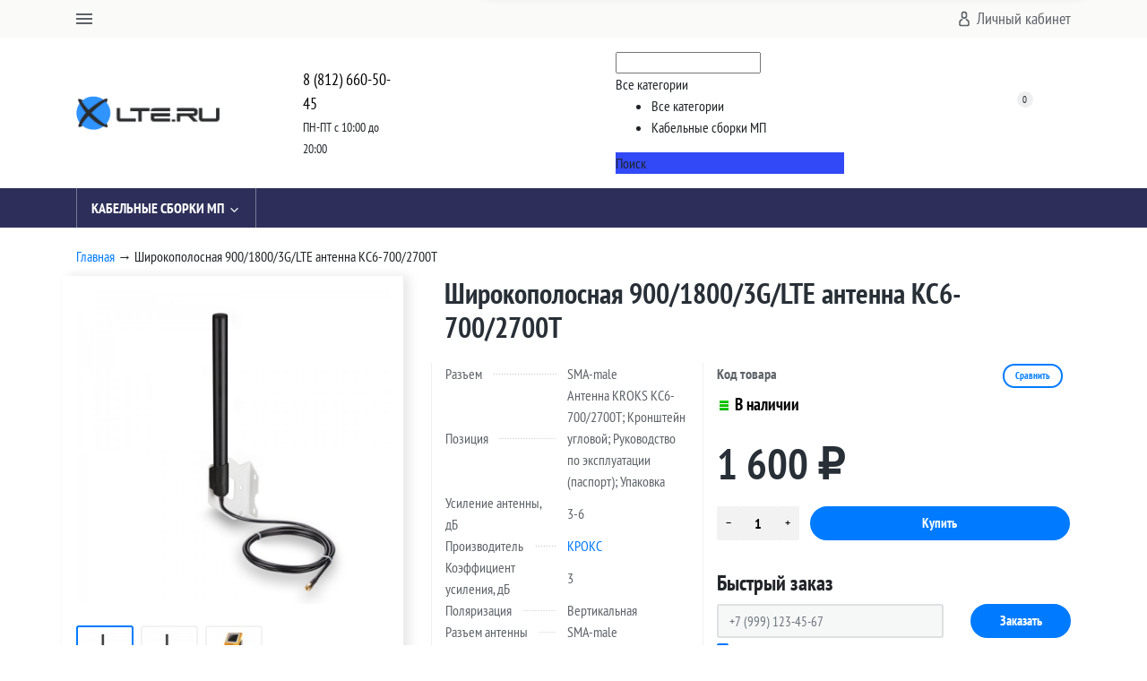

--- FILE ---
content_type: text/html; charset=utf-8
request_url: https://xlte.ru/shirokopolosnaya-90018003glte-antenna-kc6-7002700t/
body_size: 21199
content:
<!DOCTYPE html><meta name="yandex-verification" content="fddf54d87fe151a1" /><html lang="ru_RU" class="main__color_scheme_blue font--ptsansnarrow title--default button--round button-text--default container-width--1700 header--type-10"><head><meta name="yandex-verification" content="bca35a0344f0a6c0" /><title>Широкополосная 900/1800/3G/LTE  антенна KC6-700/2700T</title><meta name="yandex-verification" content="e45179f394bedc95" /><meta charset="UTF-8"><meta http-equiv="x-ua-compatible" content="IE=edge"><meta name="keywords" content="Широкополосная 900/1800/3G/LTE  антенна KC6-700/2700T" /><meta name="description" content="" /><meta name="viewport" content="width=device-width, initial-scale=1" /><link rel="shortcut icon" href="/favicon.ico" /><link href="/wa-data/public/site/themes/easystart/css/bundle.min.css?v1.0.8.3.150" rel="stylesheet" /><link href="/wa-data/public/site/themes/easystart/css/theme.min.css" rel="stylesheet" /><link href="/wa-data/public/site/themes/easystart/css/user.css" rel="stylesheet" /><script src="/wa-data/public/site/themes/easystart/js/bundle.min.js?v1.0.8.3.150"></script><script src="/wa-data/public/site/themes/easystart/js/fontawesome.min.js" defer></script><script src="/wa-data/public/site/themes/easystart/js/fa-brands.min.js" defer></script><script src="/wa-data/public/site/themes/easystart/js/fa-regular.min.js" defer></script><script src="/wa-data/public/site/themes/easystart/js/fa-solid.min.js" defer></script><script src="/wa-data/public/site/themes/easystart/js/bd-icons.min.js" defer></script><script src="/wa-data/public/site/themes/easystart/js/theme.min.js"></script><script src="/wa-data/public/site/themes/easystart/js/user.js"></script><script src="/wa-apps/shop/plugins/kod/js/shopKodPlugin.js"></script>
<script src="/wa-content/js/jquery-plugins/jquery.cookie.js"></script>
<script src="/wa-apps/shop/plugins/flexdiscount/js/flexdiscountFrontend.min.js?4.44.3"></script>
<meta name="google-site-verification" content="VbwTzutTbw1EjDKTVpqG4n0cnkxT8pUWpuAJ1QXHOfA" /><link href="/wa-data/public/shop/themes/easystart/css/shop.theme.min.css" rel="stylesheet" /><script src="/wa-apps/shop/js/lazy.load.js"></script><script src="/wa-data/public/shop/themes/easystart/js/shop.theme.min.js"></script><script src="/wa-data/public/shop/themes/easystart/js/products.min.js"></script> <script type="text/javascript" src="/wa-apps/shop/plugins/phmask/js/maskedinput.js"></script> 
<script type="text/javascript">
    jQuery(function ($) {
        $(document).on('focus', 'input', function () {
            $('input[name="customer[phone]"],input[name="data[phone]"]').mask("+7 (999) 999-9999");
        });
    });
</script>
<script type="text/javascript">
$(function(){
	$('#search').shopKodPlugin({ url:'/' });
})
</script>

<script>
jQuery(function($) {
	if ($.cookie('shop_region_remember_address'))
	{
		return;
	}

	var selector = '[name$="[address.shipping][city]"], [name$="[address.shipping][region]"], [name$="[address.shipping][country]"]';
	var $change_listener = $(document).on('change', selector, function() {
		$.cookie('shop_region_remember_address', '1', {expires: 200, path: '/'});
		$change_listener.off('change');
	});
});
</script><link rel="stylesheet" href="/wa-apps/shop/plugins/storequickorder/css/storequickorder.css">
<style>
 
/* Стиль отвечающий за кнопку "Заказать" в диалоговом окне */
#storequickorder input.submit-button {
   /* width: 96%; margin-left: 2%; - кнопка во всю ширину */
}


/* Стиль названий полей в диалоговом окне */
#storequickorder div.wa-name {
    /* text-align: right; - прижимает название к праву */
}
</style>
<script  type="text/javascript" src="/wa-apps/shop/plugins/storequickorder/js/storequickorder.js">
</script><script  type="text/javascript">
function storequickorder_event_order_created() {
    //yaCounterXXXXXX.reachGoal('TARGET_NAME');
    //return true;
}

function storequickorder_align_top() {
    if ($(window).width() <= 1366) {
      $.storequickorder.options.window_margin_top = 70;
    } else {
      $.storequickorder.options.window_margin_top = 200;
    }
}  
function storequickorder_event_init_buyoneclick(params, but) {
 storequickorder_align_top();
}
$(window).on('resize', function(){
 storequickorder_align_top();
})
$(function(){ $.storequickorder.setOptions({always_show_active_button : false,button_name : "Купить в 1 клик",button_cart_name : "Не хочу ничего заполнять ",button_name_not_available : "Купить в 1 клик",window_vert_align : true,window_style_position_absolute : false,window_margin_top : "200",check_stock_delay : "200",yaCounter_enabled : 1,ga_enabled : false,yaCounter_id : "49551616",yaCounter_target_name : "k1k-zakaz",ga_id : "",ga_target_name : ""}) });</script><style>i.icon16-flexdiscount.loading{background-image:url(https://xlte.ru/wa-apps/shop/plugins/flexdiscount/img/loading16.gif)}i.flexdiscount-big-loading{background:url(https://xlte.ru/wa-apps/shop/plugins/flexdiscount/img/loading.gif) no-repeat}.fl-is-loading > * { opacity: 0.3; }.fl-is-loading { position:relative }.fl-is-loading:after{ position:absolute; top:0;left:0;content:"";width:100%;height:100%; background:url(https://xlte.ru/wa-apps/shop/plugins/flexdiscount/img/loader2.gif) center center no-repeat}.fl-loader-2:after{ position:absolute; top:0;left:0;content:"";width:100%;height:100%; background:url(/wa-content/img/loading16.gif) center center no-repeat}i.icon16-flexdiscount{background-repeat:no-repeat;height:16px;width:16px;display:inline-block;text-indent:-9999px;text-decoration:none!important;vertical-align:top;margin:-.1em .25em 0 0}i.flexdiscount-big-loading{display:inline-block;width:32px;height:32px;margin:15px 0}.flexdiscount-coup-del-block,.flexdiscount-loader{display:none}.align-center{text-align:center}.flexdiscount-coup-result,.flexdiscount-form,.flexdiscount-price-block,.flexdiscount-user-affiliate,.flexdiscount-user-discounts{margin:10px 0}.flexdiscount-coup-result{color:green}.flexdiscount-coup-result.flexdiscount-error{color:red}.flexdiscount-max-affiliate,.flexdiscount-max-discount{font-size:1.5em;color:#c03;font-weight:600}.flexdiscount-coupon-delete:before{content:'x';padding:5px;-webkit-border-radius:50%;-moz-border-radius:50%;border-radius:50%;border:2px solid red;width:.5em;height:.5em;display:inline-block;text-align:center;line-height:.5em;margin-right:5px;font-size:1.3em;color:red;font-weight:700;vertical-align:middle}.flexdiscount-price-block{display:inline-block}.flexdiscount-product-discount{display:table}.flexdiscount-my-content>div{padding:10px}.flexdiscount-discounts-affiliate{color:#c03;background:#fff4b4;padding:5px 10px;border-radius:20px}/***********************
 *
 * ru: Блок Доступных скидок и бонусов
 * en: Available discount and bonuses
 *
************************/

/**
* Обертка
* Wrap
*/
.flexdiscount-available-discount { }
/**
* Блок вывода Доступных скидок и бонусов
* Available discount and bonuses
*/
.flexdiscount-alldiscounts { clear: none; background-color: #FFFFFF; border: 1px solid #DDDDDD; -webkit-border-radius: 4px; -moz-border-radius: 4px; border-radius: 4px; margin: 10px 0; }
/**
* Шапка
* Header block
*/
.flexdiscount-alldiscounts-heading { background: #fff4b4; text-transform: uppercase; -webkit-border-top-left-radius: 3px; -moz-border-top-left-radius: 3px; border-top-left-radius: 3px; -webkit-border-top-right-radius: 3px; -moz-border-top-right-radius: 3px; border-top-right-radius: 3px; padding: 10px 15px;}
/**
* Заголовок шапки
* Header text
*/
.flexdiscount-alldiscounts-heading .h3 { font-size: 14px; margin: 0; padding: 0; color: #444;}
/**
* Внутренний отступ основной части
* Padding of the block body
*/
.flexdiscount-alldiscounts-body, .flexdiscount-alldiscounts .flexdiscount-body { padding: 15px; }
/*
* Ширина таблицы
* Width table
*/
.flexdiscount-alldiscounts table { width: 100%; }
/*
* Внешний отступ неупорядоченных списков
* Margin of unordered lists
*/
.flexdiscount-alldiscounts ul { margin: 0; }
/*
* Стили таблицы
* Table styles
*/
.flexdiscount-alldiscounts .flexdiscount-table { border-left: 1px solid #000; border-top: 1px solid #000; width: 100%; margin: 0; }
/*
* Стили заголовков и ячеек таблицы
* Table cells styles
*/
.flexdiscount-alldiscounts .flexdiscount-table td, .flexdiscount-alldiscounts .flexdiscount-table th { color: #000; border: 1px solid #000; padding: 5px; }
.fl-discount-skus { margin-bottom: 10px; }
tr.fl-discount-skus td { padding: 10px 5px; }

/***********************
 *
 * ru: Блок Действующих скидок и бонусов
 * en: Product active discounts and bonuses
 *
************************/

/**
* Обертка
* Wrap
*/
.flexdiscount-product-discount { display: table; }
/**
* Блок вывода Действующих скидок и бонусов
* Product active discounts and bonuses block
*/
.flexdiscount-pd-block { background-color: #FFFFFF; border: 1px solid #DDDDDD; -webkit-border-radius: 4px; -moz-border-radius: 4px; border-radius: 4px; margin: 10px 0; }
/**
* Шапка
* Header block
*/
.flexdiscount-pd-block .flexdiscount-heading, #yourshop .flexdiscount-pd-block .flexdiscount-heading { background: #163bdb; text-transform: uppercase; border-color: #DDDDDD; color: #333333; -webkit-border-top-left-radius: 3px; -moz-border-top-left-radius: 3px; border-top-left-radius: 3px; -webkit-border-top-right-radius: 3px; -moz-border-top-right-radius: 3px; border-top-right-radius: 3px; padding: 10px 15px;}
/**
* Заголовок шапки
* Header text
*/
.flexdiscount-pd-block .flexdiscount-heading .h3 { font-size: 14px; margin: 0; padding: 0; color: #fff;}
/**
* Внутренний отступ основной части
* Padding of the block body
*/
.flexdiscount-pd-block .flexdiscount-body { padding: 15px; }
/*
* Внешний отступ неупорядоченных списков
* Margin of unordered lists
*/
.flexdiscount-pd-block ul { margin: 0; }
/*
* Стили таблицы
* Table styles
*/
.flexdiscount-pd-block .flexdiscount-table { border-left: 1px solid #000; border-top: 1px solid #000; width: 100%; margin: 0; }
/*
* Стили заголовков и ячеек таблицы
* Table cells styles
*/
.flexdiscount-pd-block .flexdiscount-table td, .flexdiscount-pd-block .flexdiscount-table th { color: #000; border: 1px solid #000; padding: 5px; }

/***********************
 *
 * ru: Активные скидок и бонусов
 * en: Active discounts and bonuses block
 *
************************/

/**
* Обертка
* Wrap
*/
.flexdiscount-user-discounts { }
/**
* Блок вывода активных скидок и бонусов
* Active discounts and bonuses block
*/
.flexdiscount-discounts { clear: both; overflow: hidden; background-color: #FFFFFF; border: 1px solid #ddd; margin: 10px 0; }
/**
* Шапка
* Header block
*/
.flexdiscount-discounts-heading { background: #eee; text-transform: uppercase; color: #333333; padding: 10px 15px; }
/**
* Заголовок шапки
* Header text
*/
.flexdiscount-discounts-heading .h3 { font-size: 14px; margin: 0; color: #444; }
/**
* Внутренний отступ основной части
* Padding of the block body
*/
.flexdiscount-discounts-body { padding: 0; }
/*
* Ширина таблицы
* Width table
*/
.flexdiscount-discounts table { width: 100%; }
/*
* Стили неупорядоченных списков
* Styles of unordered lists
*/
.flexdiscount-discounts-body ul { list-style: none; padding: 0; margin: 0; }
.flexdiscount-discounts-body li { padding: 10px 15px; background-color: #fefce3; margin: 5px 0; }
/*
* Стили для размера скидки
* Styles for discount
*/
.flexdiscount-discounts-price { color: #e8385c; display: inline-block; }

/***********************
 *
 * ru: Дополнительная форма ввода купонов
 * en: Additional coupon form
 *
************************/

/*
* Цвет сообщения о успешно введенном купоне
* Message color about successfully entered coupon
*/
.flexdiscount-coup-result { color: green; }
/*
* Цвет сообщения о неверно введенном купоне
* Message color about incorrectly entered coupon
*/
.flexdiscount-coup-result.flexdiscount-error { color: #ff0000; }
/**
* Крестик удаления купона
* Delete coupon cross
*/
.flexdiscount-coupon-delete:before { content: 'x'; padding: 5px; -webkit-border-radius: 50%; -moz-border-radius: 50%; border-radius: 50%; border: 2px solid #ff0000; width: .5em; height: .5em; display: inline-block; text-align: center; line-height: .5em; margin-right: 5px; font-size: 1.3em; color: #ff0000; font-weight: bold; vertical-align: middle; }

/***********************
 *
 * ru: Блок правил запрета
 * en: Deny discounts block
 *
************************/

/**
* Обертка
* Wrap
*/
.flexdiscount-deny-discount { }
/**
* Блок вывода правил запрета
* Deny discounts block
*/
.flexdiscount-denydiscounts { clear: none; background-color: #FFFFFF; border: 1px solid #DDDDDD; -webkit-border-radius: 4px; -moz-border-radius: 4px; border-radius: 4px; margin: 10px 0; }
/**
* Шапка
* Header block
*/
.flexdiscount-denydiscounts-heading { background: #ff0000; text-transform: uppercase; -webkit-border-top-left-radius: 3px; -moz-border-top-left-radius: 3px; border-top-left-radius: 3px; -webkit-border-top-right-radius: 3px; -moz-border-top-right-radius: 3px; border-top-right-radius: 3px; padding: 10px 15px;}
/**
* Заголовок шапки
* Header text
*/
.flexdiscount-denydiscounts-heading .h3 { font-size: 14px; margin: 0; padding: 0; color: #fff;}
/**
* Внутренний отступ основной части
* Padding of the block body
*/
.flexdiscount-denydiscounts-body, .flexdiscount-denydiscounts .flexdiscount-body { padding: 15px; }
/*
* Ширина таблицы
* Width table
*/
.flexdiscount-denydiscounts table { width: 100%; }
/*
* Внешний отступ неупорядоченных списков
* Margin of unordered lists
*/
.flexdiscount-denydiscounts ul { margin: 0; }
/*
* Стили таблицы
* Table styles
*/
.flexdiscount-denydiscounts .flexdiscount-table { border-left: 1px solid #000; border-top: 1px solid #000; width: 100%; margin: 0; }
/*
* Стили заголовков и ячеек таблицы
* Table cells styles
*/
.flexdiscount-denydiscounts .flexdiscount-table td, .flexdiscount-denydiscounts .flexdiscount-table th { color: #000; border: 1px solid #000; padding: 5px; }

/***********************
 *
 * ru: Блок цены со скидкой
 * en: Block of price with discount
 *
************************/

/*
* Обертка
* Wrap
*/
.flexdiscount-price-block { display: inline-block; }

/***********************
 *
 * ru: Скидки в личном кабинете
 * en: Discounts in customer account
 *
************************/

/*
* Обертка
* Wrap
*/
.flexdiscount-my-content > div { padding: 10px; }

/***********************
 *
 * ru: Остальные стили
 * en: Other styles
 *
************************/

/*
* Бонусы
* Bonuses
*/
.flexdiscount-discounts-affiliate { color: #c03; background: #fff4b4; padding: 5px 10px; border-radius: 20px; }
/**
* Максимальное значение скидок и бонусов в блоках Доступных и Действующих скидок
* Maximum value of discount and bonuses in Available discounts block and Product discounts block
*/
.flexdiscount-max-discount, .flexdiscount-max-affiliate { font-size: 1.3em; color: #c03; font-weight: 600; }</style><script>$(function() {$.flexdiscountFrontend = new FlexdiscountPluginFrontend({urls: {couponAddUrl: '/flexdiscount/couponAdd/',updateDiscountUrl: '/flexdiscount/update/',refreshCartUrl: '/flexdiscount/cartUpdate/',deleteUrl: '/flexdiscount/couponDelete/',cartSaveUrl: {shop: '/cart/save/',plugin: '/my/'},cartDeleteUrl: {shop: '/cart/delete/',plugin: '/my/'},cartAddUrl: {shop: '/cart/add/',plugin: '/my/'}},updateInfoblocks: 1,hideDefaultAffiliateBlock: '',ss8forceUpdate: '0',addAffiliateBlock: 0,loaderType: 'loader1',locale: 'ru_RU',settings: {"enable_frontend_cart_hook":0},ss8UpdateAfterPayment: 0,shopVersion: '11.6.0.1130'});});</script><link rel="icon" href="https://xlte.ru/wa-data/public/site/favicon.ico" type="image/x-icon"><meta name="yandex-verification" content="fddf54d87fe151a1" />
<meta property="og:type" content="website">
<meta property="og:title" content="Широкополосная 900/1800/3G/LTE  антенна KC6-700/2700T">
<meta property="og:image" content="https://xlte.ru/wa-data/public/shop/products/93/31/3193/images/6027/6027.750x0.jpg">
<meta property="og:url" content="https://xlte.ru/shirokopolosnaya-90018003glte-antenna-kc6-7002700t/">
<meta property="product:price:amount" content="1600">
<meta property="product:price:currency" content="RUB">
<link rel="icon" href="/favicon.ico" type="image/x-icon" /><script async src="https://www.googletagmanager.com/gtag/js?id=UA-66121181-3"></script>
<script>
  window.dataLayer = window.dataLayer || [];
  function gtag(){dataLayer.push(arguments);}
  gtag('js', new Date());

  gtag('config', 'UA-66121181-3');
  
</script></head><body class="site-page"><nav class="mobile-nav"><button class="mobile-nav__close"><svg class="color-base svg-icon svg-icon--xxxl"><use xlink:href="#icon-close"></use></svg></button><div class="mobile-nav__auth"><div class="auth auth--both auth--mobile-nav"><a class="auth__link" href="/my/"><span class="auth__text">Вход</span></a><a class="auth__link" href="/signup/">Регистрация</a></div></div><div class="mobile-nav__catalog"><ul class="mobile-nav__list"><li class="mobile-nav__item"><div class="mobile-nav__link-wrapper"><a href="/kabelnye-sborki-mp/" class="mobile-nav__link"><span class="mobile-nav__name">Кабельные сборки МП</span></a><button class="mobile-nav__cross" type="button" data-toggle="collapse" data-target="#mobile-nav-293" aria-expanded="false" aria-controls="mobile-nav-293"></button></div><ul id="mobile-nav-293" class="mobile-nav__subs-list collapse"><li class="mobile-nav__subs-item"><a class="mobile-nav__subs-link" href="/kabelnye-sborki-mp/3c-2v/">3C-2V</a></li><li class="mobile-nav__subs-item"><a class="mobile-nav__subs-link" href="/kabelnye-sborki-mp/rg-213w/">RG-213W</a></li><li class="mobile-nav__subs-item"><a class="mobile-nav__subs-link" href="/kabelnye-sborki-mp/rg-213/">RG-213</a></li><li class="mobile-nav__subs-item"><a class="mobile-nav__subs-link" href="/kabelnye-sborki-mp/10d-fb/">10D-FB</a></li><li class="mobile-nav__subs-item"><a class="mobile-nav__subs-link" href="/kabelnye-sborki-mp/8d-fb/">8D-FB</a></li><li class="mobile-nav__subs-item"><a class="mobile-nav__subs-link" href="/kabelnye-sborki-mp/5d-fb/">5D-FB</a></li><li class="mobile-nav__subs-item"><a class="mobile-nav__subs-link" href="/kabelnye-sborki-mp/rg-58-g/">RG-58-G</a></li><li class="mobile-nav__subs-item"><a class="mobile-nav__subs-link" href="/kabelnye-sborki-mp/rg-58-w/">RG-58-W</a></li><li class="mobile-nav__subs-item"><a class="mobile-nav__subs-link" href="/kabelnye-sborki-mp/rg-58/">RG-58</a></li><li class="mobile-nav__subs-item"><a class="mobile-nav__subs-link" href="/kabelnye-sborki-mp/rg6u/">RG-6U</a></li><li class="mobile-nav__subs-item"><a class="mobile-nav__subs-link" href="/kabelnye-sborki-mp/sat-703/">SAT-703</a></li><li class="mobile-nav__subs-item"><a class="mobile-nav__subs-link" href="/kabelnye-sborki-mp/rg-402/">RG-402</a></li></ul></li></ul><ul class="mobile-nav__list mobile-nav__list--pages"><li class="mobile-nav__item"><div class="mobile-nav__link-wrapper"><a href="/page/contacts/" class="mobile-nav__link"><span class="mobile-nav__name">Контакты</span></a></div></li><li class="mobile-nav__item"><div class="mobile-nav__link-wrapper"><a href="/page/dostavka/" class="mobile-nav__link"><span class="mobile-nav__name">Способы доставки</span></a></div></li><li class="mobile-nav__item"><div class="mobile-nav__link-wrapper"><a href="/page/sposoby-oplaty/" class="mobile-nav__link"><span class="mobile-nav__name">Способы оплаты</span></a></div></li></ul></div></nav>
<header class="header header--type-10"><div class="header-top is-loading header-top--dark" style="background-color: #fafaf9;"><div class="container"><div class="header-top__row row"><div class="header-top__item header-top__item--mobile-nav"><div class="mobile-nav-toggle icon-burger"><div class="icon-burger__line"></div><div class="icon-burger__line"></div><div class="icon-burger__line"></div></div></div><div class="header-top__item header-top__item--nav"><nav class="main-nav priority-nav"><ul class="main-nav__list priority-nav__list"><li class="main-nav__item"><a href="/page/contacts/" class="main-nav__link">Контакты</a></li><li class="main-nav__item"><a href="/page/dostavka/" class="main-nav__link">Способы доставки</a></li><li class="main-nav__item"><a href="/page/sposoby-oplaty/" class="main-nav__link">Способы оплаты</a></li></ul><ul class="main-nav__list priority-nav__list" style='margin-left: 30%'><li class="main-nav__item"><a href="/delivery/" class="main-nav__link bnp__delivery-link">Расчёт доставки в ваш регион</a></li></ul></nav></div><div class="header-top__item header-top__item--3 header-top__item--auth"><div class="main-nav auth"><ul class="main-nav__list"><li class="main-nav__item"><a href="/my/" class="main-nav__link auth__link"><svg class="auth__icon svg-icon svg-icon--xl icon--user"><use xlink:href="#icon-user"></use></svg><span class="auth__text">Личный кабинет</span></a><ul class="main-nav__subs"><li class="main-nav__subs-item"><a class="main-nav__subs-link" href="/my/"><span class="auth__text">Вход</span></a></li><li class="main-nav__subs-item"><a class="main-nav__subs-link" href="/signup/">Регистрация</a></li></ul></li></ul></div></div><div class="header-top__item header-top__item--4 header-top__item--phones"><div class="phones phones--callback phones--header-top"><div class="phones__content"><a class="phones__link phones__link--phone" href="tel:+7(812)660-50-45">+7 (812) 660-50-45&nbsp;&nbsp;&nbsp;&nbsp;&nbsp;&nbsp;&nbsp;8 (800) 707-47-61</a></div></div></div></div></div></div>
<div class="header-middle is-loading header-middle--10 header-middle--dark" style="background-color: #fff;"><div class="container"><div class="row header-middle__row"><div class='col-12 col-lg-2'><a class="logo logo--no-desc logo--header-middle" href="/"><img class="logo__image" src="/wa-data/public/site/themes/easystart/img/logo.png?v1555592678?v1.0.8.3.150" alt="xLTE.RU" style="width: 300px;"></a></div><div class='d-none d-sm-block col-lg-3'><div class='row'><div class='col-lg-6'><a href='tel:8 (812) 660-50-45	' class='bnp__phones'>8 (812) 660-50-45	</a><span class="bnp__phones__workhours">ПН-ПТ с 10:00 до 20:00</span></div></div></div><div class='col-9 col-lg-3'><script src="/wa-apps/shop/plugins/searchsmart/js/search_input.js"></script>
    <script src="/wa-apps/shop/plugins/searchsmart/js/typed.js"></script>
<link rel="stylesheet" href="/wa-apps/shop/plugins/searchsmart/css/search_input.css">
<div class="ssearch-wrapper theme-default">
    <form method="get" action="/searchSmart/">
		<div class="ssearch-box">
			<div class="ssearch-key-box">
				<input type="text" placeholder="" maxlength="50" autocomplete="off" value="" id="search_query" name="query">
                <input type="hidden" name="word" value=""/>
                <input type="hidden" name="category_id" value=""/>
			</div>
            <div class="ssearch-right">
                    			<div class="ssearch-select-box">
    				<div class="select-box-label"><span>Все категории</span> <i class="icon-down"></i></div>
    				<div class="select-box-list">
                        					<ul>
    						<li><span class="selected" data-id="0">Все категории</span></li>
                                    						<li ><span data-id="293">Кабельные сборки МП</span></li>
        						                                					</ul>
    				</div>
    			</div>
                			    <div class="ssearch-submit" style="background: #3149f6; color: ;">Поиск</div>
            </div>
		</div>
    </form>
    <div class="ssearch-result-box" style="display: none;"></div>
</div> 

<style>
    .ssearch-wrapper .ssearch-result-box a { color: #006bd8; }
</style>
<script>
$(document).ready(function() { 
           $(".ssearch-wrapper .ssearch-box .ssearch-key-box input[type='text']").typed({
        strings: ["\u041f\u0438\u0433\u0442\u0435\u0439\u043b CRC9 - SMA-F..."],
        typeSpeed: 90, // скорость набора
        backSpeed: 0, // скорость удаления текста
        startDelay: 0, // изначальная задержка перед набором
        backDelay: 500, // пауза перед удалением текста
        loop: true, // повтор (true или false)
        loopCount: false, // число повтором, false = бесконечно
        showCursor: true,
        attr: null, // атрибут
        callback: function(){ } // функция, которая вызовется после окончания работы плагина
        }); 
    
    // Focus
    
    // Search
    
	$('.ssearch-wrapper input[name="query"]').on('focus',function(){
        var wrap = $(this).closest('.ssearch-wrapper');
	    var len = $(this).val().length;
        if(len >= 3 && wrap.find('.ssearch-result-box').html().length) {
            wrap.find('.ssearch-result-box').show();
        }
	});
    
    $('.ssearch-wrapper .ssearch-submit').on('click', function() {
        var wrap = $(this).closest('.ssearch-wrapper');
        var query = '?query=' + wrap.find('[name="query"]').val();
        var category_id = '';
        if(wrap.find('[name="category_id"]').val() != '') {
            category_id = '&category_id=' + wrap.find('[name="category_id"]').val();
        }
        window.location.href = wrap.find('form').attr('action') + query + category_id;
    });
    
    $('.ssearch-wrapper').on('click', '.result-suggestions .ssearch-item', function() {
        var wrap = $(this).closest('.ssearch-wrapper');
        var query = '?query=' + $(this).text();
        var category_id = '';
        if(wrap.find('[name="category_id"]').val() != '') {
            category_id = '&category_id=' + wrap.find('[name="category_id"]').val();
        }
        window.location.href = wrap.find('form').attr('action') + query + category_id;
    });
    
    $(".ssearch-wrapper input[name='query']").on('keydown',function(e){
        if(e.keyCode == 13) {
            e.preventDefault();
            var wrap = $(this).closest('.ssearch-wrapper');
            if(wrap.find('.ssearch-result-box .ssearch-item.active').length) {
                if(wrap.find('.ssearch-result-box .ssearch-item.active').closest('div').hasClass('result-suggestions')) {
                    wrap.find('.ssearch-submit').click();
                } else {
                    window.location.href = wrap.find('.ssearch-result-box .ssearch-item.active').attr('href');
                }
            } else {
                wrap.find('.ssearch-submit').click();
            }
        } 
    });

    var search_function;
    $(".ssearch-wrapper input[name='query']").on('keyup',function(e){
       var wrap = $(this).closest('.ssearch-wrapper');
       var len = $(this).val().length;
       var query = $(this).val();
       if(len < 3) {
            wrap.find('.ssearch-result-box').empty().hide();
       }
       
       if(len >= 3) {
          if((e.keyCode >= 38 && e.keyCode <= 40) || e.keyCode == 13) { 
            if(wrap.find('.ssearch-result-box').is(':visible')) {
                if(e.keyCode == 40) {
                    //if is press keyDown
                    if(wrap.find('.ssearch-result-box .ssearch-item').hasClass('active')) {
                        wrap.find('.ssearch-result-box .ssearch-item.active').removeClass('active').findNext('.ssearch-item').addClass('active');
                    } else {
                        wrap.find('.ssearch-result-box .ssearch-item:eq(0)').addClass('active');
                        if(wrap.find('.ssearch-result-box .ssearch-item.active').closest('div').hasClass('result-suggestions')) {
                            $(this).val(wrap.find('.ssearch-result-box .ssearch-item.active').text());
                        } else {
                            $(this).val(query);
                        }
                    }
                } else if(e.keyCode == 38) {
                    //if is press keyUp
                    if(wrap.find('.ssearch-result-box .ssearch-item').hasClass('active')) {
                        wrap.find('.ssearch-result-box .ssearch-item.active').removeClass('active').findPrev('.ssearch-item').addClass('active');
                    } else {
                        wrap.find('.ssearch-result-box .ssearch-item:last').addClass('active');
                        if(wrap.find('.ssearch-result-box .ssearch-item.active').closest('div').hasClass('result-suggestions')) {
                            $(this).val(wrap.find('.ssearch-result-box .ssearch-item.active').text());
                        }
                    }
                }
                
                if(wrap.find('.ssearch-result-box .ssearch-item.active').closest('div').hasClass('result-suggestions')) {
                    $(this).val(wrap.find('.ssearch-result-box .ssearch-item.active').text());
                } else {
                    $(this).val(wrap.find('[name="word"]').val());
                }   
            } 
          } else {
              clearTimeout(search_function);

              search_function = setTimeout( function() {
                  $.post("/getsearchsmart/",{ query: query},function(response){
                      if(response.data.is_not_empty != 'fail') {
                          wrap.find('.ssearch-result-box').empty().show().html(response.data.html);
                          if(wrap.find('.ssearch-result-box .result-suggestions').length) {
                              wrap.find('.ssearch-result-box .result-suggestions span').each(function() {
                                  $(this).html(highlightPhrase($(this).text(), query, wrap));
                              });
                          }
                      } else {
                          wrap.find('.ssearch-result-box').empty().hide();
                      }
                  },'json');
              }, 600);
          } 
       }
   }); 
});

$.fn.findNext = function(selector, steps, scope) {
    if (steps) {
        steps = Math.floor(steps);
    } else if (steps === 0) {
        return this;
    } else { 
        var next = this.next(selector);
        if (next.length)
            return next; 
        steps = 1;
    }

    scope = (scope) ? $(scope) : $(document);
    var kids = this.find(selector);

    hay = $(this);
    while(hay[0] != scope[0]) {
        hay = hay.parent();     
        var rs = hay.find(selector).not(kids).add($(this));
        var id = rs.index(this) + steps;
        if (id > -1 && id < rs.length)
            return $(rs[id]);
    }
    return $(rs[0]);
}

$.fn.findPrev = function(selector, steps, scope) {
    if (steps) {
        steps = Math.floor(steps);
    } else if (steps === 0) {
        return this;
    } else { 
        var prev = this.prev(selector);
        if (prev.length)
            return prev; 
        steps = 1;
    }

    scope = (scope) ? $(scope) : $(document);
    var kids = this.find(selector);

    hay = $(this);
    while(hay[0] != scope[0]) {
        hay = hay.parent();     
        var rs = hay.find(selector).not(kids).add($(this));
        var id = rs.index(this) - steps;
        if (id > -1 && id < rs.length)
            return $(rs[id]);
    }
    return $(rs[rs.length - 1]);
}

function escapeRegExp(str) {
	return str.replace(/[\-\[\]\/\{ \}\(\)\*\+\?\.\\\^\$\|]/g, "\\$&");
}

function highlightPhrase(string, phrase, wrap) {
	var escapedPhrase = escapeRegExp(phrase);
    wrap.find('[name="word"]').val(phrase);
	return (string + "").replace(new RegExp("(" + escapedPhrase + ")", "gi") , "<b>$1</b>");
}
</script></div><div class='col-2 col-lg-2 header-middle__item header-middle__info-items'><div class="shop-info shop-compare shop-info--text is-empty"><div class="shop-info__icon-wrapper"><i class="shop-info__icon bd-icon bd-icon-graphic-up svg-icon--xxxl"></i><span class="shop-info__counter shop-compare__counter">0</span></div><a class="absolute-link" href="/compare/"></a></div><div class="shop-info shop-cart shop-info--text is-empty"><div class="shop-info__icon-wrapper"><i class="shop-info__icon bd-icon bd-icon-cart svg-icon--xxxl"></i><span class="shop-info__counter shop-cart__counter"></span></div><div class="shop-info__text-wrapper"><div class="shop-info__text-header">Корзина</div><div class="shop-info__text-content">Пуста</div></div><a class="absolute-link" href="/order/"></a></div>
</div></div></div></div>
<div class="header-bottom header-bottom--light is-loading" style="background-color: #2d2f5a;"><div class="container"><button class="categories-button btn btn-default"><div class="categories-button__icon icon-burger"><div class="icon-burger__line"></div><div class="icon-burger__line"></div><div class="icon-burger__line"></div></div><span class="categories-button__text">Каталог товаров</span></button><div class="catalog-nav catalog-nav--inline priority-nav"><ul class="catalog-nav__list priority-nav__list"><li class="catalog-nav__item"><a class="catalog-nav__link" href="/kabelnye-sborki-mp/">Кабельные сборки МП<svg class="catalog-nav__link-arrow svg-icon svg-icon--m"><use xlink:href="#icon-chevrondown"></use></svg></a><div class="categories-nav categories-nav--dropdown"><div class="container"><div class="row"><ul class="categories-nav__list"><li class="categories-nav__item"><div class="categories-nav__content"><a class="categories-nav__link" href="/kabelnye-sborki-mp/3c-2v/">3C-2V</a></div></li><li class="categories-nav__item"><div class="categories-nav__content"><a class="categories-nav__link" href="/kabelnye-sborki-mp/rg-213w/">RG-213W</a></div></li><li class="categories-nav__item"><div class="categories-nav__content"><a class="categories-nav__link" href="/kabelnye-sborki-mp/rg-213/">RG-213</a></div></li><li class="categories-nav__item"><div class="categories-nav__content"><a class="categories-nav__link" href="/kabelnye-sborki-mp/10d-fb/">10D-FB</a></div></li><li class="categories-nav__item"><div class="categories-nav__content"><a class="categories-nav__link" href="/kabelnye-sborki-mp/8d-fb/">8D-FB</a></div></li><li class="categories-nav__item"><div class="categories-nav__content"><a class="categories-nav__link" href="/kabelnye-sborki-mp/5d-fb/">5D-FB</a></div></li><li class="categories-nav__item"><div class="categories-nav__content"><a class="categories-nav__link" href="/kabelnye-sborki-mp/rg-58-g/">RG-58-G</a></div></li><li class="categories-nav__item"><div class="categories-nav__content"><a class="categories-nav__link" href="/kabelnye-sborki-mp/rg-58-w/">RG-58-W</a></div></li><li class="categories-nav__item"><div class="categories-nav__content"><a class="categories-nav__link" href="/kabelnye-sborki-mp/rg-58/">RG-58</a></div></li><li class="categories-nav__item"><div class="categories-nav__content"><a class="categories-nav__link" href="/kabelnye-sborki-mp/rg6u/">RG-6U</a></div></li><li class="categories-nav__item"><div class="categories-nav__content"><a class="categories-nav__link" href="/kabelnye-sborki-mp/sat-703/">SAT-703</a></div></li><li class="categories-nav__item"><div class="categories-nav__content"><a class="categories-nav__link" href="/kabelnye-sborki-mp/rg-402/">RG-402</a></div></li></ul></div></div></div></li><ul></div>
</div></div>
</header><main class="main"><div class="main__wrapper"><div class="main__container container"><div class="main__row row no-gutters"><div class="col-12">	<script>
		window.breadcrumbsPlugin = {
			breadcrumbs: [{"name":"\u0413\u043b\u0430\u0432\u043d\u0430\u044f","url":"\/","arrow":null,"itemprop_name":"\u0413\u043b\u0430\u0432\u043d\u0430\u044f"}],
			current_page_item: {"name":"\u0428\u0438\u0440\u043e\u043a\u043e\u043f\u043e\u043b\u043e\u0441\u043d\u0430\u044f 900\/1800\/3G\/LTE  \u0430\u043d\u0442\u0435\u043d\u043d\u0430 KC6-700\/2700T","url":"\/shirokopolosnaya-90018003glte-antenna-kc6-7002700t\/"},
			show_subcategories: true,
			show_subcategories_on_hover: true,
		};
	</script>

	<script src="/wa-apps/shop/plugins/breadcrumbs/js/breadcrumbs.js?v="></script>
	<link rel="stylesheet" href="/wa-apps/shop/plugins/breadcrumbs/css/breadcrumbs.css?v=1764688691">

	<div itemscope itemtype="http://schema.org/BreadcrumbList" class="breadcrumbs-plugin breadcrumbs">
							
			<div
					itemprop="itemListElement" itemscope itemtype="http://schema.org/ListItem"
					class="js-breadcrumbs-plugin__item-wrapper breadcrumbs-plugin__item-wrapper"
					data-breadcrumbs_index="0"
			>

				
				<a href="/" itemprop="item" class="breadcrumbs-plugin__item breadcrumbs-plugin__item_href">
											<span class="breadcrumbs-plugin__item__label">
							Главная
						</span>
						<span itemprop="name" class="breadcrumbs-plugin__itemprop-name_hidden">
							Главная
						</span>
									</a>

				<meta itemprop="position" content="1" />

							</div>
		
									<div
						itemprop="itemListElement" itemscope itemtype="http://schema.org/ListItem"
						class="js-breadcrumbs-plugin__item-wrapper breadcrumbs-plugin__item-wrapper"
						data-breadcrumbs_index="current"
				>
											<span itemprop="item" class="breadcrumbs-plugin__item">
							<span class="breadcrumbs-plugin__item__arrow">→</span>

							<span itemprop="name" class="breadcrumbs-plugin__item__label">
								Широкополосная 900/1800/3G/LTE  антенна KC6-700/2700T
							</span>
						</span>
					
					<meta itemprop="position" content="2" />

									</div>
						</div>
</div><article class="product-page col-12" itemscope itemtype="http://schema.org/Product"><div class="product-page__row row"><figure class="product-photos product-photos--main col-md-4"><div class="product-photos__main"><a class="product-photos__image product-photos__photoswipe" href="/wa-data/public/shop/products/93/31/3193/images/6027/6027.970.jpg" data-size="970x970"><img itemprop="image" alt="Широкополосная 900/1800/3G/LTE  антенна KC6-700/2700T" title="Широкополосная 900/1800/3G/LTE  антенна KC6-700/2700T" src="/wa-data/public/shop/products/93/31/3193/images/6027/6027.750.jpg"></a></div><ul class="product-photos__list" id="s-photos-list"><li class="product-photos__item"><a id="s-image-6027" class="product-photos__link is-selected" href="/wa-data/public/shop/products/93/31/3193/images/6027/6027.970.jpg" data-index="0" data-size="970x970"><img alt="Широкополосная 900/1800/3G/LTE  антенна KC6-700/2700T" title="Широкополосная 900/1800/3G/LTE  антенна KC6-700/2700T" src="/wa-data/public/shop/products/93/31/3193/images/6027/6027.54x54.jpg"></a></li><li class="product-photos__item"><a id="s-image-6028" class="product-photos__link product-photos__photoswipe" href="/wa-data/public/shop/products/93/31/3193/images/6028/6028.970.jpg" data-index="1" data-size="970x970"><img alt="Широкополосная 900/1800/3G/LTE  антенна KC6-700/2700T" title="Широкополосная 900/1800/3G/LTE  антенна KC6-700/2700T" src="/wa-data/public/shop/products/93/31/3193/images/6028/6028.54x54.jpg"></a></li><li class="product-photos__item"><a id="s-image-6029" class="product-photos__link product-photos__photoswipe" href="/wa-data/public/shop/products/93/31/3193/images/6029/6029.970.jpg" data-index="2" data-size="970x970"><img alt="Широкополосная 900/1800/3G/LTE  антенна KC6-700/2700T" title="Широкополосная 900/1800/3G/LTE  антенна KC6-700/2700T" src="/wa-data/public/shop/products/93/31/3193/images/6029/6029.54x54.jpg"></a></li></ul><script>( function($) {new ProductPhotos({$wrapper: $(".product-photos--main")});})(jQuery);var $_slider = $(".product-photos__list.owl-carousel");new Slider({$wrapper: $_slider,params: {margin: 8,autoplay: false,playspeed: 0,hoverpause: true,loop: false,nav: false,dots: true,drag: true,responsiveClass: true,responsive: {0: {items: 2},320: {items: 4},425: {items: 5},576: {items: 6},768: {items: 3},992: {items: 5},1200: {items: 6},1300: {items: 7},1500: {items: 8}}}});</script></figure>
<div class="product-page__cart col-md-8" id="s-cart-wrapper"><h1 class="product-page__header title" itemprop="name">Широкополосная 900/1800/3G/LTE  антенна KC6-700/2700T</h1><div class='row'><div class='col-12 col-md-5 bnp__product-features'><div class="features-list"><div class="features-list__item"><div class="features-list__name">Разъем</div><div class="features-list__line"></div><div class="features-list__value">SMA-male</div></div><div class="features-list__item"><div class="features-list__name">Позиция</div><div class="features-list__line"></div><div class="features-list__value">Антенна KROKS KC6-700/2700T; Кронштейн угловой; Руководство по эксплуатации (паспорт); Упаковка</div></div><div class="features-list__item"><div class="features-list__name">Усиление антенны, дБ</div><div class="features-list__line"></div><div class="features-list__value">3-6</div></div><div class="features-list__item"><div class="features-list__name">Производитель</div><div class="features-list__line"></div><div class="features-list__value"><a href="/brand/КРОКС/" itemprop="brand" itemtype="http://schema.org/Thing" itemscope><span itemprop="name">КРОКС</span></a></div></div><div class="features-list__item"><div class="features-list__name">Коэффициент усиления, дБ</div><div class="features-list__line"></div><div class="features-list__value">3</div></div><div class="features-list__item"><div class="features-list__name">Поляризация</div><div class="features-list__line"></div><div class="features-list__value">Вертикальная</div></div><div class="features-list__item"><div class="features-list__name">Разъем антенны</div><div class="features-list__line"></div><div class="features-list__value">SMA-male</div></div><div class="features-list__item"><div class="features-list__name">Рабочий диапазон частот, МГц</div><div class="features-list__line"></div><div class="features-list__value">880-960; 1700-2700</div></div><div class="features-list__item"><div class="features-list__name">Тип оборудования</div><div class="features-list__line"></div><div class="features-list__value">GSM</div></div></div></div><div class='col-12 col-md-7'><div class="product-cart"><form id="s-product-form" method="post" action="/cart/add/" onsubmit="yaCounter49551616.reachGoal('cart__add'); return true;"><div itemprop="offers" itemscope itemtype="http://schema.org/Offer"><meta itemprop="url" content="https://xlte.ru/shirokopolosnaya-90018003glte-antenna-kc6-7002700t/"><div class='row'><div class='col-sm-12 col-lg-9'><div class="product-sku"><span class="product-sku__title"><b>Код товара</b></span><span class="product-sku__sku"><b></b></span></div></div><div class='d-none d-sm-block col-sm-12  col-lg-2'><button class="product-compare product__compare btn btn-outline-default btn-xs" data-product="3193" title="Сравнить">Сравнить</button></div></div><div class="product-stocks"><div  class="sku-3193-stock" data-sku-count=""><span class="product-stocks__text product-stocks__high"><i class="product-stocks__icon icon16 stock-green"></i>В наличии</span></div></div><meta itemprop="price" content="1600"><meta itemprop="priceCurrency" content="RUB"><link itemprop="availability" href="http://schema.org/InStock" /><input name="sku_id" type="hidden" value="3193"></div><div class="purchase"><div class="add2cart"><div class="add-form-wrapper"><div class="product-prices"><span class="product-price" data-price="1600">1 600 <span class="ruble">₽</span></span><span class="product-compare-price is-hidden" data-compare-price="0">0 <span class="ruble">₽</span></span><div class="product-profit is-hidden"><span class="product-profit__discount">0</span><span class="product-profit__savings">Экономия&nbsp;<span class="product-profit__savings-number">0<span></span></div></div><div class="product-buttons"><div class="product-quantity"><input class="product-quantity__button decrease-volume" type="button" value="&minus;"><input class="product-quantity__field" type="text" name="quantity" value="1" data-max-quantity=""><input class="product-quantity__button increase-volume" type="button" value="+"></div><div class="product-add" style='width: calc(100% - 105px);'><input class="btn btn-default btn-block" type="submit" value="Купить" ></div></div></div><div class="product-added"><div class="product-added__text">Широкополосная 900/1800/3G/LTE  антенна KC6-700/2700T теперь в вашей корзине покупок</div><div class="product-added__buttons"><a class="btn btn-default" href="/order/">Перейти в корзину</a></div></div><input type="hidden" name="product_id" value="3193"></div></div></form></div><script>( function($) {var is_product_exist = (typeof Product === "function");(!is_product_exist) ? $.getScript("/wa-data/public/shop/themes/easystart/js/product.min.js?v1.0.8.3.1", initProduct) : initProduct();function initProduct() {new Product({$form: $("#s-product-form"),is_dialog: false,currency: {"code":"RUB","sign":"\u0440\u0443\u0431.","sign_html":"<span class=\"ruble\">\u20bd<\/span>","sign_position":1,"sign_delim":" ","decimal_point":",","frac_digits":"2","thousands_sep":" "},services: false,features: false});}})(jQuery);</script>
<script src="/wa-apps/shop/plugins/bnpqo/js/jquery.inputmask.bundle.min.js"></script>
<style>
    /*#bnpqo-form input[name=phone] {
        width: 9em;
        padding-left: 5px;
    }

    @media screen and (max-width: 420px) {
        #bnpqo-form input[name=phone] {
            width: 100%;
        }
    }*/

    #bnpqo-form input[name=phone] {
        width: 100%;
    }

    #bnpqo-form i {
        font-size: 4em;
        z-index: 1000;
        position: relative;
    }

    #bnpqo-loading {
        width: 2.5em;
        vertical-align: bottom;
        display: none;
    }

    #bnpqo-main {
        //background: #fdf5ee;
    }

    #bnpqo-main input[type=submit] {
        color: #fff !important;
        padding: 0 0.5rem;
        height: 30px;
        line-height: 30px; !important;
        background-color: #19A7CC !important;
    }

    #bnpqo-main input[type=submit]:disabled {
        background-color: #DFDFDF !important;
        box-shadow: none !important;
        color: #9F9F9F !important;
    }

    .bnpqo-submit:disabled {
        /*background-color: #aaa !important;*/
    }

</style>
<div class="row" style="margin-top: 10px;">
    <div class="col-sm-12" id="bnpqo-main">
        <form id="bnpqo-form">
            <input type="hidden" name="pid" value="3193" />
            <input type="hidden" name="sku_id" value="3193" />
            <div class="row" style="margin-bottom: 5px;">
                <div class="col-sm-12" style="font-size: 1.5em; font-weight: 600;">
                    Быстрый заказ
                </div>
            </div>
            <div class="row" style="margin-bottom: 5px;">
                <div class="col-xs-7 col-md-8">
                    <input name="phone" class="form-control" type="tel" autocomplete="off">
                </div>
                <div class="col-xs-5 col-md-4">
                    <button class="btn btn-default bnpqo-submit btn-block" type="submit" >Заказать</button>
                </div>
                <div class="col-xs-12" id="bnpqo-tel-attention" style="font-size: 0.8rem; color: #e51c23; display: none;">
                    Пожалуйста, введите контактный номер телефона
                </div>
                <div class="col-xs-12" id="bnpqo-check-attention" style="font-size: 0.8rem; color: #e51c23; display: none;">
                    Пожалуйста, поставьте галочку внизу, этого требует ФЗ № 152 от 27.07.2006
                </div>
            </div>
            <div class="row">
                <div class="col-sm-12">
                    <div style="font-size: 0.8em; margin-bottom: 5px;">
                        <input type="checkbox" id="bnpqo-checker" checked />
                        Нажимая на кнопку, вы подтверждаете согласие на обработку персональных данных в соответствии с
                        <a href="/obrabotka-personalnykh-dannykh/" target="_blank">условиями</a>, а также c <a href="/Oferta/" target="_blank">условиями продажи</a>.
                    </div>
                </div>

            </div>
        </form>
    </div>
</div>
<script>
    ;(function(){

        var form = $("#bnpqo-form");

        var phone = "";

        var phoneInput = form.find("input[name=phone]");
        var submitButton = form.find("button[type=submit]");
        var checker = $("#bnpqo-checker");
        var loading = $("#bnpqo-loading");

        var phoneAtt = $("#bnpqo-tel-attention");
        var checkAtt = $("#bnpqo-check-attention");


        phoneInput.attr('placeholder', '+7 (999) 123-45-67');

        if(phone.length) {
            phoneInput.val(phone);
            submitButton.attr('disabled', false);
        }

        /*if(phoneInput.val() === 'undefined' || phoneInput.val() === '') {
            phoneAtt.show();
        }*/

        attachHandlers();

        function attachHandlers() {

            checker.on('change', function() {

                if($(this).is(':checked')) {
                    checkAtt.hide();
                } else {
                    checkAtt.show();
                }

                //checkEnabled();
            });

            phoneInput.inputmask({
                mask: "+7 (900) 000-00-00",
                definitions: {
                    "9" : {
                        validator: "[9]",
                        placeholder: "_",
                    },

                    "0" : {
                        validator: "[0-9]",
                        cardinality: 1
                    }
                }
            });

            /*phoneInput.on('keyup', function() {
                checkEnabled();
            });*/

            form.on('submit', function() {

                var phone = phoneInput.val();

                if(phone.indexOf('_') !== -1 || phone === '') {
                    phoneAtt.show();
                    phoneInput.focus();

                    setTimeout(function(){
                        phoneAtt.hide();
                    }, 2000);

                    return false;
                }

                if(!checker.is(':checked')) {
                    checkAtt.show();

                    setTimeout(function(){
                        checkAtt.hide();
                    }, 2000);

                    return false;
                }


                if(phone.indexOf("(989") !== -1 || phone.indexOf("(99") !== -1) {

                    var content = '<div style="text-align: center;font-weight: bold;margin-bottom: 10px;font-size: 1.3em;color: #D0024E">' + phone + '</div>';
                    content += '<div style="margin-bottom: 10px;text-align: center;">Вы уверены, что это Ваш номер телефона?</div>';
                    content += '<div><button id="check-phone-yes">ДА</button>';
                    content += '<button id="check-phone-no" style="float: right;">НЕТ, надо исправить</button></div>';


                    var self = this;

                    $.fancybox({
                        modal: true,
                        content: content,

                        afterShow : function() {

                            $("#check-phone-yes").on('click', function() {
                                $.fancybox.close();
                                createOrder();
                            });


                            $("#check-phone-no").on('click', function() {

                                $.fancybox.close();

                                phoneInput.val('');

                                phoneInput.focus();

                                return false;
                            });

                        }
                    });

                } else {

                    setTimeout(createOrder, 1000);
                    //createOrder();
                }

                return false;
            });
        }

        function createOrder() {
            $.ajax({
                url: '/bnpqo/createOrder',
                data: form.serialize(),
                dataType: 'json',
                type: 'post',

                beforeSend: function() {
                    loading.show();
                    phoneInput.attr('disabled', true);
                    submitButton.attr('disabled', true);
                },

                success: function(response) {

                    if(response.status === 'fail') {
                        console.log(response);
                        return;
                    }

                    if(typeof response.data.html !== 'undefined') {

                        form.closest('div').html(response.data.html);

                        //setTimeout(function(){
                            //window.location = "/checkout/success";
                        //}, 1000);
                    }
                },

                complete: function() {
                    loading.show();
                    phoneInput.attr('disabled', false);
                    submitButton.attr('disabled', false);
                }

            });
        }

        /*function checkEnabled() {

            var tel = phoneInput.val();
            var tel_e = false;

            if(tel.indexOf('_') === -1 && tel !== '') {
                tel_e = true;
                phoneAtt.hide();
            } else {
                phoneAtt.show();
            }

            var check = checker.is(':checked');

            if(check && tel_e) {
                submitButton.attr('disabled', false);
            } else {
                submitButton.attr('disabled', true);
            }

        }*/

    }());
</script>
</div></div><div class="s-product-aux"></div></div></div><div class="product-tabs" id="s-product-info"><ul class="product-tabs__list nav nav-tabs" role="tablist"></ul><h3>Описание и характеристики для товара Широкополосная 900/1800/3G/LTE  антенна KC6-700/2700T</h3><div class="product-tabs__content tab-content"><div class="tab-pane fade show active" id="product-overview" role="tabpanel" aria-labelledby="overview-tab"><div class="product-overview"><div class="product-overview__description col-12" itemprop="description">Антенна для терминалов. Усиление 6 дБ.
Для всех операторов.</div></div></div></div></div><section class="related-products"><h2 class="related-products__header title">Рекомендуем посмотреть </h2><div class="products products--slider" id="s-products-wrapper"><div class="products__list row no-gutters owl-carousel owl-theme owl-carousel--nav-visible"><div class="product-item" data-product-id="3188" itemscope itemtype ="http://schema.org/Product"><div class="product-item__content"><div class="product-item__image-wrapper" title="Автомобильная антенна GSM900/1800/3G/4G KC6-700/2700A"><a class="product-item__image" href="/avtomobilnaya-antenna-gsm90018003g4g-kc6-7002700a/" title="Автомобильная антенна GSM900/1800/3G/4G KC6-700/2700A"><img class="isLazyLoad" src="/wa-data/public/site/themes/easystart/img/w3c.png" data-src="/wa-data/public/shop/products/88/31/3188/images/6019/6019.0x200.jpg" alt="Автомобильная антенна GSM900/1800/3G/4G KC6-700/2700A" itemprop="image"><div class="loading-overlay loading-overlay--absolute"><div class="loader loader--absolute"></div></div></a></div><div class="product-item__info"><a class="product-item__title" href="/avtomobilnaya-antenna-gsm90018003g4g-kc6-7002700a/" title="Автомобильная антенна GSM900/1800/3G/4G KC6-700/2700A" itemprop="name">Автомобильная антенна GSM900/1800/3G/4G KC6-700/2700A</a></div><div class="product-item__offers offers" itemprop="offers" itemscope itemtype="http://schema.org/Offer"><form class="add-to-cart" method="post" action="/cart/add/" onsubmit="yaCounter49551616.reachGoal('cart__add'); return true;"><div class="product-prices"><span class="product-price">1 600 <span class="ruble">₽</span></span></div><input type="hidden" name="product_id" value="3188"><link itemprop="availability" href="http://schema.org/InStock" /><meta itemprop="price" content="1600"><meta itemprop="priceCurrency" content="RUB"><div class="product-buttons"><div class="product-quantity"><input class="product-quantity__button decrease-volume" type="button" value="&minus;"><input class="product-quantity__field" type="text" name="quantity" value="1" data-max-quantity=""><input class="product-quantity__button increase-volume" type="button" value="+"></div><div class="product-add"><input class="btn btn-default product-add__button" type="submit" data-added-text="В корзине" value="Купить"></div></div><div class="product-quickorder product-quickorder--products"><script  type="text/javascript">
            $(function(){
$.storequickorder.initProduct({button_id: "storequickorder-button_74389a62ebaae7c1c6551996475afbeb", preorder_enabled: "", product_id: ""  })
            })
</script><input data-app-url="/" class="storequickorder-button btn btn-outline-default button-one storequickorder-button_74389a62ebaae7c1c6551996475afbeb" value="Купить в 1 клик" type="button" data-button_id="storequickorder-button_74389a62ebaae7c1c6551996475afbeb"></div></form></div><a class="product-compare product-compare--list" href="javascript:void(0);" data-product="3188" role="button" data-toggle="tooltip" data-placement="top" title="Сравнить"><svg class="product-compare__icon svg-icon svg-icon--xl"><use xlink:href="#icon-chart"></use></svg></a><div class="product-overlay"><a href="/order/" class="product-overlay__add btn btn-default">Перейти в корзину</a><a href="/avtomobilnaya-antenna-gsm90018003g4g-kc6-7002700a/" class="btn btn-default">Перейти в карточку товара</a></div></div></div><div class="product-item" data-product-id="3190" itemscope itemtype ="http://schema.org/Product"><div class="product-item__content"><div class="product-item__image-wrapper" title="WiFi антенна KC6-2400A"><a class="product-item__image" href="/wifi-antenna-kc6-2400a/" title="WiFi антенна KC6-2400A"><img class="isLazyLoad" src="/wa-data/public/site/themes/easystart/img/w3c.png" data-src="/wa-data/public/shop/products/90/31/3190/images/6022/6022.0x200.jpg" alt="WiFi антенна KC6-2400A" itemprop="image"><div class="loading-overlay loading-overlay--absolute"><div class="loader loader--absolute"></div></div></a></div><div class="product-item__info"><a class="product-item__title" href="/wifi-antenna-kc6-2400a/" title="WiFi антенна KC6-2400A" itemprop="name">WiFi антенна KC6-2400A</a></div><div class="product-item__offers offers" itemprop="offers" itemscope itemtype="http://schema.org/Offer"><form class="add-to-cart" method="post" action="/cart/add/" onsubmit="yaCounter49551616.reachGoal('cart__add'); return true;"><div class="product-prices"><span class="product-price">1 600 <span class="ruble">₽</span></span></div><input type="hidden" name="product_id" value="3190"><link itemprop="availability" href="http://schema.org/InStock" /><meta itemprop="price" content="1600"><meta itemprop="priceCurrency" content="RUB"><div class="product-buttons"><div class="product-quantity"><input class="product-quantity__button decrease-volume" type="button" value="&minus;"><input class="product-quantity__field" type="text" name="quantity" value="1" data-max-quantity=""><input class="product-quantity__button increase-volume" type="button" value="+"></div><div class="product-add"><input class="btn btn-default product-add__button" type="submit" data-added-text="В корзине" value="Купить"></div></div><div class="product-quickorder product-quickorder--products"><script  type="text/javascript">
            $(function(){
$.storequickorder.initProduct({button_id: "storequickorder-button_6ef5cfec7d0d0004efa8bc184e4a8054", preorder_enabled: "", product_id: ""  })
            })
</script><input data-app-url="/" class="storequickorder-button btn btn-outline-default button-one storequickorder-button_6ef5cfec7d0d0004efa8bc184e4a8054" value="Купить в 1 клик" type="button" data-button_id="storequickorder-button_6ef5cfec7d0d0004efa8bc184e4a8054"></div></form></div><a class="product-compare product-compare--list" href="javascript:void(0);" data-product="3190" role="button" data-toggle="tooltip" data-placement="top" title="Сравнить"><svg class="product-compare__icon svg-icon svg-icon--xl"><use xlink:href="#icon-chart"></use></svg></a><div class="product-overlay"><a href="/order/" class="product-overlay__add btn btn-default">Перейти в корзину</a><a href="/wifi-antenna-kc6-2400a/" class="btn btn-default">Перейти в карточку товара</a></div></div></div><div class="product-item" data-product-id="3191" itemscope itemtype ="http://schema.org/Product"><div class="product-item__content"><div class="product-item__image-wrapper" title="Широкополосная антенна KC3-700/2700M"><a class="product-item__image" href="/shirokopolosnaya-antenna-kc3-7002700m/" title="Широкополосная антенна KC3-700/2700M"><img class="isLazyLoad" src="/wa-data/public/site/themes/easystart/img/w3c.png" data-src="/wa-data/public/shop/products/91/31/3191/images/6023/6023.0x200.jpg" alt="Широкополосная антенна KC3-700/2700M" itemprop="image"><div class="loading-overlay loading-overlay--absolute"><div class="loader loader--absolute"></div></div></a></div><div class="product-item__info"><a class="product-item__title" href="/shirokopolosnaya-antenna-kc3-7002700m/" title="Широкополосная антенна KC3-700/2700M" itemprop="name">Широкополосная антенна KC3-700/2700M</a></div><div class="product-item__offers offers" itemprop="offers" itemscope itemtype="http://schema.org/Offer"><form class="add-to-cart" method="post" action="/cart/add/" onsubmit="yaCounter49551616.reachGoal('cart__add'); return true;"><div class="product-prices"><span class="product-price">1 600 <span class="ruble">₽</span></span></div><input type="hidden" name="product_id" value="3191"><link itemprop="availability" href="http://schema.org/InStock" /><meta itemprop="price" content="1600"><meta itemprop="priceCurrency" content="RUB"><div class="product-buttons"><div class="product-quantity"><input class="product-quantity__button decrease-volume" type="button" value="&minus;"><input class="product-quantity__field" type="text" name="quantity" value="1" data-max-quantity=""><input class="product-quantity__button increase-volume" type="button" value="+"></div><div class="product-add"><input class="btn btn-default product-add__button" type="submit" data-added-text="В корзине" value="Купить"></div></div><div class="product-quickorder product-quickorder--products"><script  type="text/javascript">
            $(function(){
$.storequickorder.initProduct({button_id: "storequickorder-button_fb7b5499904f62d2206caefc045745bf", preorder_enabled: "", product_id: ""  })
            })
</script><input data-app-url="/" class="storequickorder-button btn btn-outline-default button-one storequickorder-button_fb7b5499904f62d2206caefc045745bf" value="Купить в 1 клик" type="button" data-button_id="storequickorder-button_fb7b5499904f62d2206caefc045745bf"></div></form></div><a class="product-compare product-compare--list" href="javascript:void(0);" data-product="3191" role="button" data-toggle="tooltip" data-placement="top" title="Сравнить"><svg class="product-compare__icon svg-icon svg-icon--xl"><use xlink:href="#icon-chart"></use></svg></a><div class="product-overlay"><a href="/order/" class="product-overlay__add btn btn-default">Перейти в корзину</a><a href="/shirokopolosnaya-antenna-kc3-7002700m/" class="btn btn-default">Перейти в карточку товара</a></div></div></div><div class="product-item" data-product-id="3197" itemscope itemtype ="http://schema.org/Product"><div class="product-item__content"><div class="product-item__image-wrapper" title="WiFi антенна 2,4ГГц KC6-2400T"><a class="product-item__image" href="/wifi-antenna-24ggts-kc6-2400t/" title="WiFi антенна 2,4ГГц KC6-2400T"><img class="isLazyLoad" src="/wa-data/public/site/themes/easystart/img/w3c.png" data-src="/wa-data/public/shop/products/97/31/3197/images/6038/6038.0x200.jpg" alt="WiFi антенна 2,4ГГц KC6-2400T" itemprop="image"><div class="loading-overlay loading-overlay--absolute"><div class="loader loader--absolute"></div></div><div class="product-item__images"><div class="product-item__images-item" data-image="/wa-data/public/shop/products/97/31/3197/images/6038/6038.0x200.jpg"><div class="product-item__images-button"></div></div><div class="product-item__images-item" data-image="/wa-data/public/shop/products/97/31/3197/images/6039/6039.0x200.jpg"><div class="product-item__images-button"></div></div><div class="product-item__images-item" data-image="/wa-data/public/shop/products/97/31/3197/images/6040/6040.0x200.jpg"><div class="product-item__images-button"></div></div></div></a></div><div class="product-item__info"><a class="product-item__title" href="/wifi-antenna-24ggts-kc6-2400t/" title="WiFi антенна 2,4ГГц KC6-2400T" itemprop="name">WiFi антенна 2,4ГГц KC6-2400T</a></div><div class="product-item__offers offers" itemprop="offers" itemscope itemtype="http://schema.org/Offer"><form class="add-to-cart" method="post" action="/cart/add/" onsubmit="yaCounter49551616.reachGoal('cart__add'); return true;"><div class="product-prices"><span class="product-price">1 600 <span class="ruble">₽</span></span></div><input type="hidden" name="product_id" value="3197"><link itemprop="availability" href="http://schema.org/InStock" /><meta itemprop="price" content="1600"><meta itemprop="priceCurrency" content="RUB"><div class="product-buttons"><div class="product-quantity"><input class="product-quantity__button decrease-volume" type="button" value="&minus;"><input class="product-quantity__field" type="text" name="quantity" value="1" data-max-quantity=""><input class="product-quantity__button increase-volume" type="button" value="+"></div><div class="product-add"><input class="btn btn-default product-add__button" type="submit" data-added-text="В корзине" value="Купить"></div></div><div class="product-quickorder product-quickorder--products"><script  type="text/javascript">
            $(function(){
$.storequickorder.initProduct({button_id: "storequickorder-button_e57aff1b56d07e35df3f7f21ee5c339f", preorder_enabled: "", product_id: ""  })
            })
</script><input data-app-url="/" class="storequickorder-button btn btn-outline-default button-one storequickorder-button_e57aff1b56d07e35df3f7f21ee5c339f" value="Купить в 1 клик" type="button" data-button_id="storequickorder-button_e57aff1b56d07e35df3f7f21ee5c339f"></div></form></div><a class="product-compare product-compare--list" href="javascript:void(0);" data-product="3197" role="button" data-toggle="tooltip" data-placement="top" title="Сравнить"><svg class="product-compare__icon svg-icon svg-icon--xl"><use xlink:href="#icon-chart"></use></svg></a><div class="product-overlay"><a href="/order/" class="product-overlay__add btn btn-default">Перейти в корзину</a><a href="/wifi-antenna-24ggts-kc6-2400t/" class="btn btn-default">Перейти в карточку товара</a></div></div></div><div class="product-item" data-product-id="3242" itemscope itemtype ="http://schema.org/Product"><div class="product-item__content"><div class="product-item__image-wrapper" title="Широкополосная 900/1800/3G/LTE  антенна KC6-700/2700T Белая"><a class="product-item__image" href="/shirokopolosnaya-90018003glte-antenna-kc6-7002700t-belaya/" title="Широкополосная 900/1800/3G/LTE  антенна KC6-700/2700T Белая"><img class="isLazyLoad" src="/wa-data/public/site/themes/easystart/img/w3c.png" data-src="/wa-data/public/shop/products/42/32/3242/images/6172/6172.0x200.jpg" alt="Широкополосная 900/1800/3G/LTE  антенна KC6-700/2700T Белая" itemprop="image"><div class="loading-overlay loading-overlay--absolute"><div class="loader loader--absolute"></div></div><div class="product-item__images"><div class="product-item__images-item" data-image="/wa-data/public/shop/products/42/32/3242/images/6172/6172.0x200.jpg"><div class="product-item__images-button"></div></div><div class="product-item__images-item" data-image="/wa-data/public/shop/products/42/32/3242/images/6173/6173.0x200.jpg"><div class="product-item__images-button"></div></div><div class="product-item__images-item" data-image="/wa-data/public/shop/products/42/32/3242/images/6174/6174.0x200.jpg"><div class="product-item__images-button"></div></div></div></a></div><div class="product-item__info"><a class="product-item__title" href="/shirokopolosnaya-90018003glte-antenna-kc6-7002700t-belaya/" title="Широкополосная 900/1800/3G/LTE  антенна KC6-700/2700T Белая" itemprop="name">Широкополосная 900/1800/3G/LTE  антенна KC6-700/2700T Белая</a></div><div class="product-item__offers offers" itemprop="offers" itemscope itemtype="http://schema.org/Offer"><form class="add-to-cart" method="post" action="/cart/add/" onsubmit="yaCounter49551616.reachGoal('cart__add'); return true;"><div class="product-prices"><span class="product-price">1 600 <span class="ruble">₽</span></span></div><input type="hidden" name="product_id" value="3242"><link itemprop="availability" href="http://schema.org/InStock" /><meta itemprop="price" content="1600"><meta itemprop="priceCurrency" content="RUB"><div class="product-buttons"><div class="product-quantity"><input class="product-quantity__button decrease-volume" type="button" value="&minus;"><input class="product-quantity__field" type="text" name="quantity" value="1" data-max-quantity=""><input class="product-quantity__button increase-volume" type="button" value="+"></div><div class="product-add"><input class="btn btn-default product-add__button" type="submit" data-added-text="В корзине" value="Купить"></div></div><div class="product-quickorder product-quickorder--products"><script  type="text/javascript">
            $(function(){
$.storequickorder.initProduct({button_id: "storequickorder-button_9e0e6da6317a94d0eb31983aad0690a6", preorder_enabled: "", product_id: ""  })
            })
</script><input data-app-url="/" class="storequickorder-button btn btn-outline-default button-one storequickorder-button_9e0e6da6317a94d0eb31983aad0690a6" value="Купить в 1 клик" type="button" data-button_id="storequickorder-button_9e0e6da6317a94d0eb31983aad0690a6"></div></form></div><a class="product-compare product-compare--list" href="javascript:void(0);" data-product="3242" role="button" data-toggle="tooltip" data-placement="top" title="Сравнить"><svg class="product-compare__icon svg-icon svg-icon--xl"><use xlink:href="#icon-chart"></use></svg></a><div class="product-overlay"><a href="/order/" class="product-overlay__add btn btn-default">Перейти в корзину</a><a href="/shirokopolosnaya-90018003glte-antenna-kc6-7002700t-belaya/" class="btn btn-default">Перейти в карточку товара</a></div></div></div><div class="product-item" data-product-id="3177" itemscope itemtype ="http://schema.org/Product"><div class="product-item__content"><div class="product-item__image-wrapper" title="Направленная LTE1800/GSM1800 14 дБ антенна KP14-1800"><a class="product-item__image" href="/napravlennaya-lte1800gsm1800-14-db-antenna-kp14-1800/" title="Направленная LTE1800/GSM1800 14 дБ антенна KP14-1800"><img class="isLazyLoad" src="/wa-data/public/site/themes/easystart/img/w3c.png" data-src="/wa-data/public/shop/products/77/31/3177/images/5989/5989.0x200.jpg" alt="Направленная LTE1800/GSM1800 14 дБ антенна KP14-1800" itemprop="image"><div class="loading-overlay loading-overlay--absolute"><div class="loader loader--absolute"></div></div><div class="product-item__images"><div class="product-item__images-item" data-image="/wa-data/public/shop/products/77/31/3177/images/5989/5989.0x200.jpg"><div class="product-item__images-button"></div></div><div class="product-item__images-item" data-image="/wa-data/public/shop/products/77/31/3177/images/5990/5990.0x200.jpg"><div class="product-item__images-button"></div></div><div class="product-item__images-item" data-image="/wa-data/public/shop/products/77/31/3177/images/5991/5991.0x200.jpg"><div class="product-item__images-button"></div></div></div></a></div><div class="product-item__info"><a class="product-item__title" href="/napravlennaya-lte1800gsm1800-14-db-antenna-kp14-1800/" title="Направленная LTE1800/GSM1800 14 дБ антенна KP14-1800" itemprop="name">Направленная LTE1800/GSM1800 14 дБ антенна KP14-1800</a></div><div class="product-item__offers offers" itemprop="offers" itemscope itemtype="http://schema.org/Offer"><form class="add-to-cart" method="post" action="/cart/add/" onsubmit="yaCounter49551616.reachGoal('cart__add'); return true;"><div class="product-prices"><span class="product-price">1 700 <span class="ruble">₽</span></span></div><input type="hidden" name="product_id" value="3177"><link itemprop="availability" href="http://schema.org/InStock" /><meta itemprop="price" content="1700"><meta itemprop="priceCurrency" content="RUB"><div class="product-buttons"><div class="product-quantity"><input class="product-quantity__button decrease-volume" type="button" value="&minus;"><input class="product-quantity__field" type="text" name="quantity" value="1" data-max-quantity=""><input class="product-quantity__button increase-volume" type="button" value="+"></div><div class="product-add"><input class="btn btn-default product-add__button" type="submit" data-added-text="В корзине" value="Купить"></div></div><div class="product-quickorder product-quickorder--products"><script  type="text/javascript">
            $(function(){
$.storequickorder.initProduct({button_id: "storequickorder-button_522818a0ae17ed410da7a6795d4e40cc", preorder_enabled: "", product_id: ""  })
            })
</script><input data-app-url="/" class="storequickorder-button btn btn-outline-default button-one storequickorder-button_522818a0ae17ed410da7a6795d4e40cc" value="Купить в 1 клик" type="button" data-button_id="storequickorder-button_522818a0ae17ed410da7a6795d4e40cc"></div></form></div><a class="product-compare product-compare--list" href="javascript:void(0);" data-product="3177" role="button" data-toggle="tooltip" data-placement="top" title="Сравнить"><svg class="product-compare__icon svg-icon svg-icon--xl"><use xlink:href="#icon-chart"></use></svg></a><div class="product-overlay"><a href="/order/" class="product-overlay__add btn btn-default">Перейти в корзину</a><a href="/napravlennaya-lte1800gsm1800-14-db-antenna-kp14-1800/" class="btn btn-default">Перейти в карточку товара</a></div></div></div><div class="product-item" data-product-id="3187" itemscope itemtype ="http://schema.org/Product"><div class="product-item__content"><div class="product-item__image-wrapper" title="Широкополосная 2G/3G/4G антенна усилением 15 дБ KP15-1700/2700"><a class="product-item__image" href="/shirokopolosnaya-2g3g4g-antenna-usileniem-15-db-kp15-17002700/" title="Широкополосная 2G/3G/4G антенна усилением 15 дБ KP15-1700/2700"><img class="isLazyLoad" src="/wa-data/public/site/themes/easystart/img/w3c.png" data-src="/wa-data/public/shop/products/87/31/3187/images/6016/6016.0x200.jpg" alt="Широкополосная 2G/3G/4G антенна усилением 15 дБ KP15-1700/2700" itemprop="image"><div class="loading-overlay loading-overlay--absolute"><div class="loader loader--absolute"></div></div><div class="product-item__images"><div class="product-item__images-item" data-image="/wa-data/public/shop/products/87/31/3187/images/6016/6016.0x200.jpg"><div class="product-item__images-button"></div></div><div class="product-item__images-item" data-image="/wa-data/public/shop/products/87/31/3187/images/6017/6017.0x200.jpg"><div class="product-item__images-button"></div></div><div class="product-item__images-item" data-image="/wa-data/public/shop/products/87/31/3187/images/6018/6018.0x200.jpg"><div class="product-item__images-button"></div></div></div></a></div><div class="product-item__info"><a class="product-item__title" href="/shirokopolosnaya-2g3g4g-antenna-usileniem-15-db-kp15-17002700/" title="Широкополосная 2G/3G/4G антенна усилением 15 дБ KP15-1700/2700" itemprop="name">Широкополосная 2G/3G/4G антенна усилением 15 дБ KP15-1700/2700</a></div><div class="product-item__offers offers" itemprop="offers" itemscope itemtype="http://schema.org/Offer"><form class="add-to-cart" method="post" action="/cart/add/" onsubmit="yaCounter49551616.reachGoal('cart__add'); return true;"><div class="product-prices"><span class="product-price">1 700 <span class="ruble">₽</span></span></div><input type="hidden" name="product_id" value="3187"><link itemprop="availability" href="http://schema.org/InStock" /><meta itemprop="price" content="1700"><meta itemprop="priceCurrency" content="RUB"><div class="product-buttons"><div class="product-quantity"><input class="product-quantity__button decrease-volume" type="button" value="&minus;"><input class="product-quantity__field" type="text" name="quantity" value="1" data-max-quantity=""><input class="product-quantity__button increase-volume" type="button" value="+"></div><div class="product-add"><input class="btn btn-default product-add__button" type="submit" data-added-text="В корзине" value="Купить"></div></div><div class="product-quickorder product-quickorder--products"><script  type="text/javascript">
            $(function(){
$.storequickorder.initProduct({button_id: "storequickorder-button_2bb30f21657877caf67d3ecc568103fb", preorder_enabled: "", product_id: ""  })
            })
</script><input data-app-url="/" class="storequickorder-button btn btn-outline-default button-one storequickorder-button_2bb30f21657877caf67d3ecc568103fb" value="Купить в 1 клик" type="button" data-button_id="storequickorder-button_2bb30f21657877caf67d3ecc568103fb"></div></form></div><a class="product-compare product-compare--list" href="javascript:void(0);" data-product="3187" role="button" data-toggle="tooltip" data-placement="top" title="Сравнить"><svg class="product-compare__icon svg-icon svg-icon--xl"><use xlink:href="#icon-chart"></use></svg></a><div class="product-overlay"><a href="/order/" class="product-overlay__add btn btn-default">Перейти в корзину</a><a href="/shirokopolosnaya-2g3g4g-antenna-usileniem-15-db-kp15-17002700/" class="btn btn-default">Перейти в карточку товара</a></div></div></div><div class="product-item" data-product-id="3213" itemscope itemtype ="http://schema.org/Product"><div class="product-item__content"><div class="product-item__image-wrapper" title="Внешняя направленная антенна GSM1800/LTE1800 14 дБ KY14-1800"><a class="product-item__image" href="/vneshnyaya-napravlennaya-antenna-gsm1800lte1800-14-db-ky14-1800/" title="Внешняя направленная антенна GSM1800/LTE1800 14 дБ KY14-1800"><img class="isLazyLoad" src="/wa-data/public/site/themes/easystart/img/w3c.png" data-src="/wa-data/public/shop/products/13/32/3213/images/6074/6074.0x200.jpg" alt="Внешняя направленная антенна GSM1800/LTE1800 14 дБ KY14-1800" itemprop="image"><div class="loading-overlay loading-overlay--absolute"><div class="loader loader--absolute"></div></div><div class="product-item__images"><div class="product-item__images-item" data-image="/wa-data/public/shop/products/13/32/3213/images/6074/6074.0x200.jpg"><div class="product-item__images-button"></div></div><div class="product-item__images-item" data-image="/wa-data/public/shop/products/13/32/3213/images/6075/6075.0x200.jpg"><div class="product-item__images-button"></div></div></div></a></div><div class="product-item__info"><a class="product-item__title" href="/vneshnyaya-napravlennaya-antenna-gsm1800lte1800-14-db-ky14-1800/" title="Внешняя направленная антенна GSM1800/LTE1800 14 дБ KY14-1800" itemprop="name">Внешняя направленная антенна GSM1800/LTE1800 14 дБ KY14-1800</a></div><div class="product-item__offers offers" itemprop="offers" itemscope itemtype="http://schema.org/Offer"><form class="add-to-cart" method="post" action="/cart/add/" onsubmit="yaCounter49551616.reachGoal('cart__add'); return true;"><div class="product-prices"><span class="product-price">1 700 <span class="ruble">₽</span></span></div><input type="hidden" name="product_id" value="3213"><link itemprop="availability" href="http://schema.org/InStock" /><meta itemprop="price" content="1700"><meta itemprop="priceCurrency" content="RUB"><div class="product-buttons"><div class="product-quantity"><input class="product-quantity__button decrease-volume" type="button" value="&minus;"><input class="product-quantity__field" type="text" name="quantity" value="1" data-max-quantity=""><input class="product-quantity__button increase-volume" type="button" value="+"></div><div class="product-add"><input class="btn btn-default product-add__button" type="submit" data-added-text="В корзине" value="Купить"></div></div><div class="product-quickorder product-quickorder--products"><script  type="text/javascript">
            $(function(){
$.storequickorder.initProduct({button_id: "storequickorder-button_972aa10cd5ae9b6d7e752037e729e96c", preorder_enabled: "", product_id: ""  })
            })
</script><input data-app-url="/" class="storequickorder-button btn btn-outline-default button-one storequickorder-button_972aa10cd5ae9b6d7e752037e729e96c" value="Купить в 1 клик" type="button" data-button_id="storequickorder-button_972aa10cd5ae9b6d7e752037e729e96c"></div></form></div><a class="product-compare product-compare--list" href="javascript:void(0);" data-product="3213" role="button" data-toggle="tooltip" data-placement="top" title="Сравнить"><svg class="product-compare__icon svg-icon svg-icon--xl"><use xlink:href="#icon-chart"></use></svg></a><div class="product-overlay"><a href="/order/" class="product-overlay__add btn btn-default">Перейти в корзину</a><a href="/vneshnyaya-napravlennaya-antenna-gsm1800lte1800-14-db-ky14-1800/" class="btn btn-default">Перейти в карточку товара</a></div></div></div><div class="product-item" data-product-id="3215" itemscope itemtype ="http://schema.org/Product"><div class="product-item__content"><div class="product-item__image-wrapper" title="Направленная 9 дБ GSM900/LTE800 антенна KP9-900"><a class="product-item__image" href="/napravlennaya-9-db-gsm900lte800-antenna-kp9-900/" title="Направленная 9 дБ GSM900/LTE800 антенна KP9-900"><img class="isLazyLoad" src="/wa-data/public/site/themes/easystart/img/w3c.png" data-src="/wa-data/public/shop/products/15/32/3215/images/6078/6078.0x200.jpg" alt="Направленная 9 дБ GSM900/LTE800 антенна KP9-900" itemprop="image"><div class="loading-overlay loading-overlay--absolute"><div class="loader loader--absolute"></div></div></a></div><div class="product-item__info"><a class="product-item__title" href="/napravlennaya-9-db-gsm900lte800-antenna-kp9-900/" title="Направленная 9 дБ GSM900/LTE800 антенна KP9-900" itemprop="name">Направленная 9 дБ GSM900/LTE800 антенна KP9-900</a></div><div class="product-item__offers offers" itemprop="offers" itemscope itemtype="http://schema.org/Offer"><form class="add-to-cart" method="post" action="/cart/add/" onsubmit="yaCounter49551616.reachGoal('cart__add'); return true;"><div class="product-prices"><span class="product-price">1 700 <span class="ruble">₽</span></span></div><input type="hidden" name="product_id" value="3215"><link itemprop="availability" href="http://schema.org/InStock" /><meta itemprop="price" content="1700"><meta itemprop="priceCurrency" content="RUB"><div class="product-buttons"><div class="product-quantity"><input class="product-quantity__button decrease-volume" type="button" value="&minus;"><input class="product-quantity__field" type="text" name="quantity" value="1" data-max-quantity=""><input class="product-quantity__button increase-volume" type="button" value="+"></div><div class="product-add"><input class="btn btn-default product-add__button" type="submit" data-added-text="В корзине" value="Купить"></div></div><div class="product-quickorder product-quickorder--products"><script  type="text/javascript">
            $(function(){
$.storequickorder.initProduct({button_id: "storequickorder-button_c5207e805afb9888e27adb2940a48f71", preorder_enabled: "", product_id: ""  })
            })
</script><input data-app-url="/" class="storequickorder-button btn btn-outline-default button-one storequickorder-button_c5207e805afb9888e27adb2940a48f71" value="Купить в 1 клик" type="button" data-button_id="storequickorder-button_c5207e805afb9888e27adb2940a48f71"></div></form></div><a class="product-compare product-compare--list" href="javascript:void(0);" data-product="3215" role="button" data-toggle="tooltip" data-placement="top" title="Сравнить"><svg class="product-compare__icon svg-icon svg-icon--xl"><use xlink:href="#icon-chart"></use></svg></a><div class="product-overlay"><a href="/order/" class="product-overlay__add btn btn-default">Перейти в корзину</a><a href="/napravlennaya-9-db-gsm900lte800-antenna-kp9-900/" class="btn btn-default">Перейти в карточку товара</a></div></div></div><div class="product-item" data-product-id="3243" itemscope itemtype ="http://schema.org/Product"><div class="product-item__content"><div class="product-item__image-wrapper" title="WiFi антенна 2,4ГГц KC6-2400T Белая"><a class="product-item__image" href="/wifi-antenna-24ggts-kc6-2400t-belaya/" title="WiFi антенна 2,4ГГц KC6-2400T Белая"><img class="isLazyLoad" src="/wa-data/public/site/themes/easystart/img/w3c.png" data-src="/wa-data/public/shop/products/43/32/3243/images/6175/6175.0x200.jpg" alt="WiFi антенна 2,4ГГц KC6-2400T Белая" itemprop="image"><div class="loading-overlay loading-overlay--absolute"><div class="loader loader--absolute"></div></div><div class="product-item__images"><div class="product-item__images-item" data-image="/wa-data/public/shop/products/43/32/3243/images/6175/6175.0x200.jpg"><div class="product-item__images-button"></div></div><div class="product-item__images-item" data-image="/wa-data/public/shop/products/43/32/3243/images/6176/6176.0x200.jpg"><div class="product-item__images-button"></div></div><div class="product-item__images-item" data-image="/wa-data/public/shop/products/43/32/3243/images/6177/6177.0x200.jpg"><div class="product-item__images-button"></div></div></div></a></div><div class="product-item__info"><a class="product-item__title" href="/wifi-antenna-24ggts-kc6-2400t-belaya/" title="WiFi антенна 2,4ГГц KC6-2400T Белая" itemprop="name">WiFi антенна 2,4ГГц KC6-2400T Белая</a></div><div class="product-item__offers offers" itemprop="offers" itemscope itemtype="http://schema.org/Offer"><form class="add-to-cart" method="post" action="/cart/add/" onsubmit="yaCounter49551616.reachGoal('cart__add'); return true;"><div class="product-prices"><span class="product-price">1 500 <span class="ruble">₽</span></span></div><input type="hidden" name="product_id" value="3243"><link itemprop="availability" href="http://schema.org/InStock" /><meta itemprop="price" content="1500"><meta itemprop="priceCurrency" content="RUB"><div class="product-buttons"><div class="product-quantity"><input class="product-quantity__button decrease-volume" type="button" value="&minus;"><input class="product-quantity__field" type="text" name="quantity" value="1" data-max-quantity=""><input class="product-quantity__button increase-volume" type="button" value="+"></div><div class="product-add"><input class="btn btn-default product-add__button" type="submit" data-added-text="В корзине" value="Купить"></div></div><div class="product-quickorder product-quickorder--products"><script  type="text/javascript">
            $(function(){
$.storequickorder.initProduct({button_id: "storequickorder-button_c48260a5ac9cad8b0c687bf4d9492176", preorder_enabled: "", product_id: ""  })
            })
</script><input data-app-url="/" class="storequickorder-button btn btn-outline-default button-one storequickorder-button_c48260a5ac9cad8b0c687bf4d9492176" value="Купить в 1 клик" type="button" data-button_id="storequickorder-button_c48260a5ac9cad8b0c687bf4d9492176"></div></form></div><a class="product-compare product-compare--list" href="javascript:void(0);" data-product="3243" role="button" data-toggle="tooltip" data-placement="top" title="Сравнить"><svg class="product-compare__icon svg-icon svg-icon--xl"><use xlink:href="#icon-chart"></use></svg></a><div class="product-overlay"><a href="/order/" class="product-overlay__add btn btn-default">Перейти в корзину</a><a href="/wifi-antenna-24ggts-kc6-2400t-belaya/" class="btn btn-default">Перейти в карточку товара</a></div></div></div><div class="product-item" data-product-id="3194" itemscope itemtype ="http://schema.org/Product"><div class="product-item__content"><div class="product-item__image-wrapper" title="Широкополосный MIMO облучатель KIP9-1700/2700 DP для спутниковой тарелки"><a class="product-item__image" href="/shirokopolosnyy-mimo-obluchatel-kip9-17002700-dp-dlya-sputnikovoy-tarelki/" title="Широкополосный MIMO облучатель KIP9-1700/2700 DP для спутниковой тарелки"><img class="isLazyLoad" src="/wa-data/public/site/themes/easystart/img/w3c.png" data-src="/wa-data/public/shop/products/94/31/3194/images/6030/6030.0x200.jpg" alt="Широкополосный MIMO облучатель KIP9-1700/2700 DP для спутниковой тарелки" itemprop="image"><div class="loading-overlay loading-overlay--absolute"><div class="loader loader--absolute"></div></div><div class="product-item__images"><div class="product-item__images-item" data-image="/wa-data/public/shop/products/94/31/3194/images/6030/6030.0x200.jpg"><div class="product-item__images-button"></div></div><div class="product-item__images-item" data-image="/wa-data/public/shop/products/94/31/3194/images/6031/6031.0x200.jpg"><div class="product-item__images-button"></div></div><div class="product-item__images-item" data-image="/wa-data/public/shop/products/94/31/3194/images/6032/6032.0x200.jpg"><div class="product-item__images-button"></div></div></div></a></div><div class="product-item__info"><a class="product-item__title" href="/shirokopolosnyy-mimo-obluchatel-kip9-17002700-dp-dlya-sputnikovoy-tarelki/" title="Широкополосный MIMO облучатель KIP9-1700/2700 DP для спутниковой тарелки" itemprop="name">Широкополосный MIMO облучатель KIP9-1700/2700 DP для спутниковой тарелки</a></div><div class="product-item__offers offers" itemprop="offers" itemscope itemtype="http://schema.org/Offer"><form class="add-to-cart" method="post" action="/cart/add/" onsubmit="yaCounter49551616.reachGoal('cart__add'); return true;"><div class="product-prices"><span class="product-price">1 800 <span class="ruble">₽</span></span></div><input type="hidden" name="product_id" value="3194"><link itemprop="availability" href="http://schema.org/InStock" /><meta itemprop="price" content="1800"><meta itemprop="priceCurrency" content="RUB"><div class="product-buttons"><div class="product-quantity"><input class="product-quantity__button decrease-volume" type="button" value="&minus;"><input class="product-quantity__field" type="text" name="quantity" value="1" data-max-quantity=""><input class="product-quantity__button increase-volume" type="button" value="+"></div><div class="product-add"><input class="btn btn-default product-add__button" type="submit" data-added-text="В корзине" value="Купить"></div></div><div class="product-quickorder product-quickorder--products"><script  type="text/javascript">
            $(function(){
$.storequickorder.initProduct({button_id: "storequickorder-button_b5aaa51498695151c989598a67387319", preorder_enabled: "", product_id: ""  })
            })
</script><input data-app-url="/" class="storequickorder-button btn btn-outline-default button-one storequickorder-button_b5aaa51498695151c989598a67387319" value="Купить в 1 клик" type="button" data-button_id="storequickorder-button_b5aaa51498695151c989598a67387319"></div></form></div><a class="product-compare product-compare--list" href="javascript:void(0);" data-product="3194" role="button" data-toggle="tooltip" data-placement="top" title="Сравнить"><svg class="product-compare__icon svg-icon svg-icon--xl"><use xlink:href="#icon-chart"></use></svg></a><div class="product-overlay"><a href="/order/" class="product-overlay__add btn btn-default">Перейти в корзину</a><a href="/shirokopolosnyy-mimo-obluchatel-kip9-17002700-dp-dlya-sputnikovoy-tarelki/" class="btn btn-default">Перейти в карточку товара</a></div></div></div><div class="product-item" data-product-id="3180" itemscope itemtype ="http://schema.org/Product"><div class="product-item__content"><div class="product-item__image-wrapper" title="Всенаправленная GSM 900 антенна KC5-900"><a class="product-item__image" href="/vsenapravlennaya-gsm-900-antenna-kc5-900/" title="Всенаправленная GSM 900 антенна KC5-900"><img class="isLazyLoad" src="/wa-data/public/site/themes/easystart/img/w3c.png" data-src="/wa-data/public/shop/products/80/31/3180/images/5995/5995.0x200.jpg" alt="Всенаправленная GSM 900 антенна KC5-900" itemprop="image"><div class="loading-overlay loading-overlay--absolute"><div class="loader loader--absolute"></div></div><div class="product-item__images"><div class="product-item__images-item" data-image="/wa-data/public/shop/products/80/31/3180/images/5995/5995.0x200.jpg"><div class="product-item__images-button"></div></div><div class="product-item__images-item" data-image="/wa-data/public/shop/products/80/31/3180/images/5996/5996.0x200.jpg"><div class="product-item__images-button"></div></div><div class="product-item__images-item" data-image="/wa-data/public/shop/products/80/31/3180/images/5997/5997.0x200.jpg"><div class="product-item__images-button"></div></div><div class="product-item__images-item" data-image="/wa-data/public/shop/products/80/31/3180/images/5998/5998.0x200.jpg"><div class="product-item__images-button"></div></div></div></a></div><div class="product-item__info"><a class="product-item__title" href="/vsenapravlennaya-gsm-900-antenna-kc5-900/" title="Всенаправленная GSM 900 антенна KC5-900" itemprop="name">Всенаправленная GSM 900 антенна KC5-900</a></div><div class="product-item__offers offers" itemprop="offers" itemscope itemtype="http://schema.org/Offer"><form class="add-to-cart" method="post" action="/cart/add/" onsubmit="yaCounter49551616.reachGoal('cart__add'); return true;"><div class="product-prices"><span class="product-price">1 900 <span class="ruble">₽</span></span></div><input type="hidden" name="product_id" value="3180"><link itemprop="availability" href="http://schema.org/InStock" /><meta itemprop="price" content="1900"><meta itemprop="priceCurrency" content="RUB"><div class="product-buttons"><div class="product-quantity"><input class="product-quantity__button decrease-volume" type="button" value="&minus;"><input class="product-quantity__field" type="text" name="quantity" value="1" data-max-quantity=""><input class="product-quantity__button increase-volume" type="button" value="+"></div><div class="product-add"><input class="btn btn-default product-add__button" type="submit" data-added-text="В корзине" value="Купить"></div></div><div class="product-quickorder product-quickorder--products"><script  type="text/javascript">
            $(function(){
$.storequickorder.initProduct({button_id: "storequickorder-button_811600f51e05ceb86b4c17c042a07fd4", preorder_enabled: "", product_id: ""  })
            })
</script><input data-app-url="/" class="storequickorder-button btn btn-outline-default button-one storequickorder-button_811600f51e05ceb86b4c17c042a07fd4" value="Купить в 1 клик" type="button" data-button_id="storequickorder-button_811600f51e05ceb86b4c17c042a07fd4"></div></form></div><a class="product-compare product-compare--list" href="javascript:void(0);" data-product="3180" role="button" data-toggle="tooltip" data-placement="top" title="Сравнить"><svg class="product-compare__icon svg-icon svg-icon--xl"><use xlink:href="#icon-chart"></use></svg></a><div class="product-overlay"><a href="/order/" class="product-overlay__add btn btn-default">Перейти в корзину</a><a href="/vsenapravlennaya-gsm-900-antenna-kc5-900/" class="btn btn-default">Перейти в карточку товара</a></div></div></div></div><script>( function($) {var is_products_exist = (typeof Products === "function");function initProducts() {var $products = $("#s-products-wrapper").removeAttr("id");new Products({$wrapper: $products,compare: {url: "/compare/",title: "Сравнить выбранные товары"}});var initLazyLoading = false;if (initLazyLoading) {new LazyLoading({$wrapper: $products,names: {list: ".products__list",items: ".product-item",paging: ".paging"}});}}if (!is_products_exist) {$.getScript("/wa-data/public/shop/themes/easystart/js/products.min.js?v1.0.8.3.1", function(data, textStatus, jqxhr) {initProducts();});} else {initProducts();}})(jQuery);</script></div></section></article>
</div></div></div></main><footer class="footer padding-y" style="background-color: #f9f9f9;"><div class="container"><div class="row"><div class="footer__item col"><div class="footer__title">Популярные категории</div><ul class="footer__list"><li class="footer__list-item"><a href="/repitery/repitery-3g/" class="footer__link">Репитеры 3G</a></li><li class="footer__list-item"><a href="/repitery/repitery-3g4g/" class="footer__link">Репитеры 3G/4G</a></li><li class="footer__list-item"><a href="/gotovye-komplekty/" class="footer__link">Готовые комплекты</a></li></ul></div><div class="footer__item col"><div class="footer__title">Информация</div><ul class="footer__list"><li class="footer__list-item"><a href="/page/contacts/" class="footer__link">О компании</a></li><li class="footer__list-item"><a href="/usb-modemy/" class="footer__link">Гарантия и возврат</a></li><li class="footer__list-item"><a href="/delivery/" class="footer__link">Расчет доставки в регион</a></li></ul></div><div class="footer__item col"><div class="footer__title">База знаний</div><ul class="footer__list"><li class="footer__list-item"><a href="/karta-pokrytiya/" class="footer__link">Карта зоны покрытия 2G/3G/4G</a></li><li class="footer__list-item"><a href="/garantiya-i-vozvrat/" class="footer__link">Гарантия и возврат</a></li><li class="footer__list-item"><a href="/page/sposoby-oplaty/" class="footer__link">Условия оплаты</a></li></ul></div><div class="footer__item col"><div class="footer__title">Помощь</div><ul class="footer__list"><li class="footer__list-item"><a href="/oferta/" class="footer__link">Договор оферты</a></li><li class="footer__list-item"><a href="/obrabotka-personalnykh-dannykh/" class="footer__link">Обработка персональных данных</a></li><li class="footer__list-item"><a href="/brands/" class="footer__link">Производители</a></li></ul></div><div class="footer__item col"><div class="footer__title">Контакты</div><ul class="footer__list"><li class="footer__list-item"><a class="footer__link" href="tel:8 (812) 660-50-45	" itemprop="telephone">8 (812) 660-50-45	</a></li><li class="footer__list-item"><a href="mailto:info@xlte.ru" class="footer__link">info@xlte.ru</a></li><li class="footer__list-item"><a class="footer__link" href="Adress:г. Санкт-Петербург, наб. Обводного канала 157-159" itemprop="adress">г. Санкт-Петербург, наб. Обводного канала 157-159</a></li></ul></div></div><div class="row" style='color: rgba(51, 51, 51, 0.4); text-align: center;'><div class='col-12'>Указанная стоимость товаров и условия их приобретения являются публичной <a href="/oferta/" target="_blank">офертой</a>.</div><div class='col-12'>Copyright © XLTE.RU, 2017-2019.</div></div></div></footer>
<div class="modal fade" id="callback-modal" tabindex="-1" role="dialog" aria-labelledby="callback-modalLabel" aria-hidden="true"><div class="modal-dialog" role="document"><div class="modal-content"><div class="modal-header"><h5 class="modal-title title size-typo-xxl" id="callback-modalLabel">Форма обратной связи</h5><button type="button" class="close" data-dismiss="modal" aria-label="Закрыть"><span aria-hidden="true"><svg class="svg-icon svg-icon--xxxl"><use xlink:href="#icon-close"></use></svg></span></button></div><div class="modal-body"><p>Форма обратной связи в теме дизайна реализована при помощи приложения <a href="https://www.webasyst.ru/store/app/easyfeedback/" target="_blank">Форма обратной связи</a></p><p>На приложение действует скидка в 80% для покупателей тем дизайна от Easyweb.<a href="https://easyweb.su/blog/sale-feedback-form/" target="_blank"> Подробнее.</a></p></div></div></div></div><div class="fly-cart"><div class="fly-cart__inner container"><div class="fly-cart__box"><div class="fly-cart__html" style='margin-right: 15px'><a href="#call-back-button" class="callback__link btn btn-default call-back-button">Заказать звонок</a></div><div class="phones phones--callback phones--fly-cart"><div class="phones__content"><a class="phones__link phones__link--phone" href="tel:+7(812)660-50-45">+7 (812) 660-50-45&nbsp;&nbsp;&nbsp;&nbsp;&nbsp;&nbsp;&nbsp;8 (800) 707-47-61</a></div></div><div class="shop-info shop-compare shop-info--text is-empty"><div class="shop-info__icon-wrapper"><i class="shop-info__icon bd-icon bd-icon-graphic-up svg-icon--xxxl"></i><span class="shop-info__counter shop-compare__counter">0</span></div><a class="absolute-link" href="/compare/"></a></div><div class="shop-info shop-cart shop-info--text is-empty"><div class="shop-info__icon-wrapper"><i class="shop-info__icon bd-icon bd-icon-cart svg-icon--xxxl"></i><span class="shop-info__counter shop-cart__counter"></span></div><div class="shop-info__text-wrapper"><div class="shop-info__text-header">Корзина</div><div class="shop-info__text-content">Пуста</div></div><a class="absolute-link" href="/order/"></a></div>
</div></div></div><button class="button-up"><svg class="button-up__icon svg-icon svg-icon--xl"><use xlink:href="#icon-navup"></use></svg></button><div class="pswp" tabindex="-1" role="dialog" aria-hidden="true"><div class="pswp__bg"></div><div class="pswp__scroll-wrap"><div class="pswp__container"><div class="pswp__item"></div><div class="pswp__item"></div><div class="pswp__item"></div></div><div class="pswp__ui pswp__ui--hidden"><div class="pswp__top-bar"><div class="pswp__counter"></div><button class="pswp__button pswp__button--close" title="Закрыть (Esc)"></button><button class="pswp__button pswp__button--share" title="Поделиться"></button><button class="pswp__button pswp__button--fs" title="На полный экран"></button><button class="pswp__button pswp__button--zoom" title="Увеличить/Уменьшить"></button><div class="pswp__preloader"><div class="pswp__preloader__icn"><div class="pswp__preloader__cut"><div class="pswp__preloader__donut"></div></div></div></div></div><div class="pswp__share-modal pswp__share-modal--hidden pswp__single-tap"><div class="pswp__share-tooltip"></div></div><button class="pswp__button pswp__button--arrow--left" title="Предыдущая (стрелка влево)"></button><button class="pswp__button pswp__button--arrow--right" title="Следующий (стрелка вправо)"></button><div class="pswp__caption"><div class="pswp__caption__center"></div></div></div></div></div>
<svg class="svg-temp hidden"><symbol id="icon-close" viewBox="-5 -5 24 24"><title>close</title><path d='M7.314 5.9l3.535-3.536A1 1 0 1 0 9.435.95L5.899 4.485 2.364.95A1 1 0 1 0 .95 2.364l3.535 3.535L.95 9.435a1 1 0 1 0 1.414 1.414l3.535-3.535 3.536 3.535a1 1 0 1 0 1.414-1.414L7.314 5.899z' /> </symbol><symbol id="icon-navup" viewBox="-5 -5 24 24"><title>navup</title><path d='M6 4.071l-3.95 3.95A1 1 0 0 1 .636 6.607L6.293.95a.997.997 0 0 1 1.414 0l5.657 5.657A1 1 0 0 1 11.95 8.02L8 4.07v9.586a1 1 0 1 1-2 0V4.07z' /> </symbol><symbol id="icon-navdown" viewBox="-5 -5 24 24"><title>navdown</title><path d='M8 11.243l3.95-3.95a1 1 0 1 1 1.414 1.414l-5.657 5.657a.997.997 0 0 1-1.414 0L.636 8.707A1 1 0 1 1 2.05 7.293L6 11.243V1.657a1 1 0 1 1 2 0v9.586z' /> </symbol><symbol id="icon-navleft" viewBox="-5 -5 24 24"><title>navleft</title><path d='M3.414 7.657l3.95 3.95A1 1 0 0 1 5.95 13.02L.293 7.364a.997.997 0 0 1 0-1.414L5.95.293a1 1 0 1 1 1.414 1.414l-3.95 3.95H13a1 1 0 0 1 0 2H3.414z' /> </symbol><symbol id="icon-navright" viewBox="-5 -5 24 24"><title>navright</title><path d='M10.586 5.657l-3.95-3.95A1 1 0 0 1 8.05.293l5.657 5.657a.997.997 0 0 1 0 1.414L8.05 13.021a1 1 0 1 1-1.414-1.414l3.95-3.95H1a1 1 0 1 1 0-2h9.586z' /> </symbol><symbol id="icon-chevrondown" viewBox="-5 -8 24 24"><title>chevrondown</title><path d='M7.071 5.314l4.95-4.95a1 1 0 1 1 1.414 1.414L7.778 7.435a1 1 0 0 1-1.414 0L.707 1.778A1 1 0 1 1 2.121.364l4.95 4.95z' /> </symbol><symbol id="icon-chevronright" viewBox="-8 -5 24 24"><title>chevronright</title><path d='M5.314 7.071l-4.95-4.95A1 1 0 0 1 1.778.707l5.657 5.657a1 1 0 0 1 0 1.414l-5.657 5.657a1 1 0 0 1-1.414-1.414l4.95-4.95z' /> </symbol><symbol id="icon-shoppingcart" viewBox="-3 -4 24 24"><title>shoppingcart</title><path d='M7 16a2 2 0 1 1 0-4 2 2 0 0 1 0 4zm7 0a2 2 0 1 1 0-4 2 2 0 0 1 0 4zM.962 1.923A.962.962 0 0 1 .962 0h1.151c.902 0 1.682.626 1.878 1.506l1.253 5.642c.196.88.976 1.506 1.878 1.506h7.512l1.442-5.77H6.731a.962.962 0 0 1 0-1.922h9.345a1.923 1.923 0 0 1 1.866 2.39L16.5 9.12a1.923 1.923 0 0 1-1.866 1.457H7.122a3.846 3.846 0 0 1-3.755-3.012L2.113 1.923H.962z' /> </symbol><symbol id="icon-mapmarker" viewBox="-3 -4 24 24"><title>mapmarker</title><path d='M12 7A5 5 0 1 0 2 7c0 1.726 1.66 5.031 5 9.653 3.34-4.622 5-7.927 5-9.653zM7 20C2.333 13.91 0 9.577 0 7a7 7 0 1 1 14 0c0 2.577-2.333 6.91-7 13zm0-9a4 4 0 1 1 0-8 4 4 0 0 1 0 8zm0-2a2 2 0 1 0 0-4 2 2 0 0 0 0 4z' /> </symbol><symbol id="icon-phone" viewBox="-2 -1.5 24 24"><title>phone</title><path d='M18.112 14.886a14.326 14.326 0 0 1-.287-.224c-.492-.396-1.015-.76-1.52-1.113l-.315-.22c-.648-.455-1.23-.676-1.78-.676-.742 0-1.388.41-1.922 1.217-.236.358-.523.532-.876.532a1.74 1.74 0 0 1-.706-.177c-2.09-.948-3.584-2.402-4.438-4.321-.413-.928-.279-1.534.447-2.028.413-.28 1.18-.801 1.127-1.8-.062-1.133-2.563-4.544-3.617-4.931a2.053 2.053 0 0 0-1.396-.004C1.618 1.548.75 2.264.315 3.209c-.42.914-.4 1.987.054 3.103 1.315 3.227 3.163 6.041 5.494 8.363 2.281 2.273 5.085 4.134 8.333 5.533.293.126.6.195.825.245.076.017.142.032.19.045a.32.32 0 0 0 .081.011h.026c1.528 0 3.363-1.396 3.926-2.987.494-1.394-.408-2.083-1.132-2.636z' /> </symbol><symbol id="icon-user" viewBox="-5 -2 24 24"><title>user</title><path d='M3.534 10.07a1 1 0 1 1 .733 1.86A3.579 3.579 0 0 0 2 15.26V17a1 1 0 0 0 1 1h8a1 1 0 0 0 1-1v-1.647a3.658 3.658 0 0 0-2.356-3.419 1 1 0 1 1 .712-1.868A5.658 5.658 0 0 1 14 15.353V17a3 3 0 0 1-3 3H3a3 3 0 0 1-3-3v-1.74a5.579 5.579 0 0 1 3.534-5.19zM7 0a4 4 0 0 1 4 4v2a4 4 0 1 1-8 0V4a4 4 0 0 1 4-4zm0 2a2 2 0 0 0-2 2v2a2 2 0 1 0 4 0V4a2 2 0 0 0-2-2z' /> </symbol><symbol id="icon-cart" viewBox="-3 -4 24 24"><title>cart</title><path d='M7 16a2 2 0 1 1 0-4 2 2 0 0 1 0 4zm7 0a2 2 0 1 1 0-4 2 2 0 0 1 0 4zM.962 1.923A.962.962 0 0 1 .962 0h1.151c.902 0 1.682.626 1.878 1.506l1.253 5.642c.196.88.976 1.506 1.878 1.506h7.512l1.442-5.77H6.731a.962.962 0 0 1 0-1.922h9.345a1.923 1.923 0 0 1 1.866 2.39L16.5 9.12a1.923 1.923 0 0 1-1.866 1.457H7.122a3.846 3.846 0 0 1-3.755-3.012L2.113 1.923H.962z' /> </symbol><symbol id="icon-star" viewBox="-2 -2.5 24 24"><title>icon-star</title><path d='M10 13.554l3.517 1.85-.672-3.917 2.846-2.774-3.932-.571L10 4.579 8.241 8.142l-3.932.571 2.846 2.774-.672 3.916L10 13.554zm0 2.26L3.827 19.06l1.179-6.875L.01 7.317l6.902-1.003L10 .06l3.087 6.254 6.902 1.003-4.995 4.868 1.18 6.875L10 15.814z' /> </symbol><symbol id="icon-chart" viewBox="-5 -4 24 24"><title>chart</title><path d='M1 0a1 1 0 0 1 1 1v14a1 1 0 0 1-2 0V1a1 1 0 0 1 1-1zm12 4a1 1 0 0 1 1 1v10a1 1 0 0 1-2 0V5a1 1 0 0 1 1-1zM7 8a1 1 0 0 1 1 1v6a1 1 0 0 1-2 0V9a1 1 0 0 1 1-1z' /> </symbol><symbol id="icon-search" viewBox="-2.5 -2.5 24 24"><title>search</title><path d='M8 14A6 6 0 1 0 8 2a6 6 0 0 0 0 12zm6.32-1.094l3.58 3.58a1 1 0 1 1-1.415 1.413l-3.58-3.58a8 8 0 1 1 1.414-1.414z' /> </symbol><symbol id="icon-grid" viewBox="-2 -2 24 24"><title>grid</title><path d='M2 2v4h4V2H2zm0-2h4a2 2 0 0 1 2 2v4a2 2 0 0 1-2 2H2a2 2 0 0 1-2-2V2a2 2 0 0 1 2-2zm12 0h4a2 2 0 0 1 2 2v4a2 2 0 0 1-2 2h-4a2 2 0 0 1-2-2V2a2 2 0 0 1 2-2zm0 2v4h4V2h-4zm0 10h4a2 2 0 0 1 2 2v4a2 2 0 0 1-2 2h-4a2 2 0 0 1-2-2v-4a2 2 0 0 1 2-2zm0 2v4h4v-4h-4zM2 12h4a2 2 0 0 1 2 2v4a2 2 0 0 1-2 2H2a2 2 0 0 1-2-2v-4a2 2 0 0 1 2-2zm0 2v4h4v-4H2z' /> </symbol><symbol id="icon-list" viewBox="-5 -6 24 24"><title>list</title><path d='M4 1h9a1 1 0 0 1 0 2H4a1 1 0 1 1 0-2zm0 8h9a1 1 0 0 1 0 2H4a1 1 0 0 1 0-2zm0-4h9a1 1 0 0 1 0 2H4a1 1 0 1 1 0-2zM.438.845h.72L1.111 3H.65L.7 1.28H.224L.438.845zM.523 5.59l-.45-.053c.011-.244.09-.439.234-.582a.76.76 0 0 1 .556-.214c.139 0 .263.03.37.089a.67.67 0 0 1 .26.258.677.677 0 0 1 .097.342.988.988 0 0 1-.115.435c-.075.153-.211.33-.407.535l-.158.17h.647V7H.014l.015-.231.666-.68c.158-.16.263-.288.313-.382a.531.531 0 0 0 .074-.245.227.227 0 0 0-.067-.17.242.242 0 0 0-.179-.067.233.233 0 0 0-.182.081c-.034.038-.077.132-.131.284zm.982 4.398c.08.106.121.23.121.373a.7.7 0 0 1-.23.528.813.813 0 0 1-.579.215.758.758 0 0 1-.545-.203c-.142-.136-.22-.32-.183-.603l.456.042c.015.101.05.174.1.22.05.045.115.068.194.068.083 0 .15-.026.203-.078a.253.253 0 0 0 .08-.19.256.256 0 0 0-.109-.209c-.075-.06-.187-.09-.386-.143l.046-.401a.622.622 0 0 0 .203-.042.223.223 0 0 0 .092-.077.175.175 0 0 0 .032-.1.142.142 0 0 0-.045-.109.176.176 0 0 0-.127-.044.211.211 0 0 0-.13.044.217.217 0 0 0-.08.113l-.048.035-.444-.056a.703.703 0 0 1 .185-.413.71.71 0 0 1 .53-.217c.189 0 .35.06.479.182a.58.58 0 0 1 .195.436.516.516 0 0 1-.087.29c-.056.085-.136.153-.246.12a.626.626 0 0 1 .323.219z' /> </symbol></svg>
<link href="/wa-content/font/ruble/arial/fontface.css" rel="stylesheet" /><link href="/wa-data/public/site/themes/easystart/css/fonts/ptsansnarrow.min.css?v1.0.8.3.150" rel="stylesheet" /><!-- Yandex.Metrika counter --><script async>(function (d, w, c) {(w[c] = w[c] || []).push(function() {try {w.yaCounter49551616 = new Ya.Metrika2({id:49551616,clickmap:true,trackLinks:true,accurateTrackBounce:true,webvisor:true});} catch(e) { }});var n = d.getElementsByTagName("script")[0],s = d.createElement("script"),f = function () { n.parentNode.insertBefore(s, n); };s.type = "text/javascript";s.async = true;s.src = "https://mc.yandex.ru/metrika/tag.js";if (w.opera == "[object Opera]") {d.addEventListener("DOMContentLoaded", f, false);} else { f(); }})(document, window, "yandex_metrika_callbacks2");</script><noscript><div><img src="https://mc.yandex.ru/watch/49551616" style="position:absolute; left:-9999px;" alt="" /></div></noscript><!-- /Yandex.Metrika counter -->

<!-- Global site tag (gtag.js) - Google Ads: 754010529 -->
<script async src="https://www.googletagmanager.com/gtag/js?id=UA-138013614-1"></script>
<script>
  window.dataLayer = window.dataLayer || [];
  function gtag(){dataLayer.push(arguments);}
  gtag('js', new Date());

  gtag('config', 'UA-138013614-1');
  gtag('config', 'AW-126992855');
</script>
<!-- BEGIN JIVOSITE CODE  -->
<script async>
(function(){ var widget_id = 'kNY9WbxDGR';var d=document;var w=window;function l(){
  var s = document.createElement('script'); s.type = 'text/javascript'; s.async = true;
  s.src = '//code.jivosite.com/script/widget/'+widget_id
    ; var ss = document.getElementsByTagName('script')[0]; ss.parentNode.insertBefore(s, ss);}
  if(d.readyState=='complete'){l();}else{if(w.attachEvent){w.attachEvent('onload',l);}
  else{w.addEventListener('load',l,false);}}})();
</script>
<!--  END JIVOSITE CODE -->
</body></html>


--- FILE ---
content_type: text/css
request_url: https://xlte.ru/wa-data/public/site/themes/easystart/css/theme.min.css
body_size: 16846
content:
img{max-width:100%}.col-five,.col-xs-five{flex:0 0 20%;max-width:20%}@media (min-width:576px){.col-sm-five{flex:0 0 20%;max-width:20%}}@media (min-width:768px){.col-md-five{flex:0 0 20%;max-width:20%}}@media (min-width:992px){.col-lg-five{flex:0 0 20%;max-width:20%}}@media (min-width:1240px){.col-xl-five{flex:0 0 20%;max-width:20%}}.title{color:#282f37;font-weight:700}html.title--marked-uppercase .title,html.title--marked .title{position:relative;display:inline-block}html.title--marked-uppercase .title:before,html.title--marked .title:before{position:absolute;left:-10px;bottom:0;height:40%;width:calc(100% + 20px);background-color:rgba(0,123,255,.3);content:""}html.title--underline-uppercase .title,html.title--underline .title{display:inline-block;padding-bottom:5px;border-bottom:2px solid #282f37}html.title--marked-uppercase .title,html.title--underline-uppercase .title{text-transform:uppercase}.buttons .btn{margin-right:8px}.btn:not(.btn-link),.my-profile .wa-form input[type=submit]{padding:8px 16px;font-size:15px;font-weight:700;font-family:inherit;line-height:18px;border:2px solid #007bff;border-radius:2px}.btn-link{padding:0;font-size:15px;font-weight:700}.btn-link,.btn-link:active,.btn-link:focus,.btn-link:hover{text-decoration:none}.btn-default,.my-profile .wa-form input[type=submit]{color:#fff;background-color:#007bff;transition:color .35s ease-in-out,background-color .35s ease-in-out,box-shadow .35s ease-in-out,transform .35s}.btn-default:hover,.my-profile .wa-form input[type=submit]:hover{color:#fff;background-color:rgba(0,123,255,.9)}.btn-default:focus,.my-profile .wa-form input[type=submit]:focus{transform:translateY(2px)}.btn-default:active,.btn-default:focus,.btn-default:hover,.my-profile .wa-form input[type=submit]:active,.my-profile .wa-form input[type=submit]:focus,.my-profile .wa-form input[type=submit]:hover{box-shadow:none}.btn-alternative{color:#282f37;background-color:#fed980;border-color:#fed980!important;transition:color .35s ease-in-out,background-color .35s ease-in-out,box-shadow .35s ease-in-out,transform .35s}.btn-alternative:hover{color:#000;background-color:hsla(42,98%,75%,.9)}.btn-alternative:focus{transform:translateY(2px)}.btn-alternative:active,.btn-alternative:focus,.btn-alternative:hover{box-shadow:none}.btn-gray{color:#282f37;background-color:rgba(40,47,55,.06);border:2px solid transparent!important}.btn-gray:hover{background-color:rgba(40,47,55,.04)}.btn-outline-default{color:#007bff;background-color:transparent;transition:color .35s ease-in-out,background-color .35s ease-in-out,box-shadow .35s ease-in-out,transform .35s}.btn-outline-default.is-active,.btn-outline-default:hover{color:#fff;background-color:rgba(0,123,255,.9)}.btn-outline-default:focus{transform:translateY(2px)}.btn-outline-default:active,.btn-outline-default:focus,.btn-outline-default:hover{box-shadow:none}.btn.btn-xs{padding:6px 12px;font-size:11px;line-height:11px}#ef-frontend-wrapper input[type=submit]{padding:8px 16px!important;font-size:15px!important;font-weight:700!important;font-family:inherit!important;line-height:18px!important;border:2px solid #007bff!important;border-radius:3px!important;text-transform:none!important;color:#fff!important;background-color:#007bff!important;transition:color .35s ease-in-out,background-color .35s ease-in-out,box-shadow .35s ease-in-out,transform .35s}#ef-frontend-wrapper input[type=submit]:hover{color:#fff!important;background-color:rgba(0,123,255,.9)!important}#ef-frontend-wrapper input[type=submit]:focus{transform:translateY(2px)}#ef-frontend-wrapper input[type=submit]:active,#ef-frontend-wrapper input[type=submit]:focus,#ef-frontend-wrapper input[type=submit]:hover{box-shadow:none}html.button--default-shadow .btn-default,html.button--default-shadow .btn-outline-default,html.button--round-shadow .btn-default,html.button--round-shadow .btn-outline-default{box-shadow:4px 6.9px 16px rgba(0,123,255,.3)}html.button--default-shadow .btn-default:hover,html.button--default-shadow .btn-outline-default:hover,html.button--round-shadow .btn-default:hover,html.button--round-shadow .btn-outline-default:hover{box-shadow:4px 6.9px 16px #007bff}html.button--round-shadow .btn-alternative,html.button--round-shadow .btn-default,html.button--round-shadow .btn-outline-default,html.button--round .btn-alternative,html.button--round .btn-default,html.button--round .btn-outline-default{border-radius:30px}html.button--round-shadow .shop-search__input,html.button--round .shop-search__input{border-top-left-radius:30px;border-bottom-left-radius:30px}html.button-text--uppercase-small .btn-alternative,html.button-text--uppercase-small .btn-default,html.button-text--uppercase-small .btn-outline-default,html.button-text--uppercase .btn-alternative,html.button-text--uppercase .btn-default,html.button-text--uppercase .btn-outline-default{text-transform:uppercase}html.button-text--uppercase-small .btn-alternative,html.button-text--uppercase-small .btn-default,html.button-text--uppercase-small .btn-outline-default{font-size:13px}ul.list-styled{margin-top:16px;margin-bottom:16px;list-style-type:none}ul.list-styled li{position:relative;margin-bottom:8px;font-size:15px;color:rgba(40,47,55,.75)}ul.list-styled li:before{content:"";position:absolute;left:-18px;top:7px;padding:2px;border:2px solid #007bff;border-radius:100%}.alert.alert-default{color:rgba(40,47,55,.75);background-color:rgba(40,47,55,.06)}.accordion .card,.card-header{border-width:2px;border-color:#fed980}.card-header{background-color:hsla(42,98%,75%,.15)}.product-prices .product-price{margin-right:8px;padding-right:12px;font-size:18px;font-weight:700;color:#282f37}.product-prices .product-compare-price{position:relative;font-size:13px;font-weight:500;color:rgba(40,47,55,.75);text-decoration:line-through}.product-prices .product-compare-price.is-hidden{display:none}.product-profit .product-profit__discount,.product-profit .product-profit__savings{display:inline-block;padding:2px 8px;font-size:13px;font-weight:500;line-height:15px;border-radius:3px;background-color:#fed980}.product-profit .product-profit__discount{margin-right:7px}.product-profit.is-hidden{display:none}.product-buttons{display:flex;flex-wrap:wrap;align-items:center;justify-content:space-between}.product-buttons .product-add,.product-buttons .product-quantity,.product-buttons .product-quickorder{padding-bottom:8px}.product-quantity{display:flex}.product-quantity .product-quantity__button{display:inline-block;font-weight:400;text-align:center;white-space:nowrap;vertical-align:middle;-webkit-user-select:none;-moz-user-select:none;-ms-user-select:none;user-select:none;border:2px solid transparent;background-color:rgba(40,47,55,.06);padding:8px;font-size:15px;line-height:18px;border-radius:2px;transition:all .15s ease-in-out;cursor:pointer}.product-quantity .product-quantity__button:active,.product-quantity .product-quantity__button:focus,.product-quantity .product-quantity__button:hover{outline:none}.product-quantity .product-quantity__field{max-width:40px;font-weight:700;text-align:center;border:none;background-color:rgba(40,47,55,.06)}.product-quantity .product-quantity__field:active,.product-quantity .product-quantity__field:focus,.product-quantity .product-quantity__field:hover{outline:none}.product-add__button{cursor:pointer}.product-sku{margin-bottom:8px;font-size:13px;color:rgba(40,47,55,.75)}.product-sku .product-sku__title{text-transform:lowercase}.product-sku .product-sku__sku{padding-left:4px;text-transform:uppercase}.product-compare--list,.product-favorite--list{position:absolute;display:flex;align-items:center;justify-content:center;top:1em;right:1em;width:25px;min-width:25px;height:25px;min-height:25px;background-color:rgba(0,123,255,.15);border-radius:2px;text-decoration:none;opacity:0;visibility:hidden;transition:opacity .25s ease,visibility .25s ease .25s}.product-compare--list.is-active,.product-favorite--list.is-active{opacity:1;visibility:visible;text-decoration:none}.product-compare--list:hover,.product-favorite--list:hover{text-decoration:none}.product-compare--list.is-active,.product-favorite--list.is-active{color:#fff;background-color:#007bff}.product-favorite--list{top:2.9em}.product-compare--inline{margin-right:15px}.product-compare,.product-favorite{font-family:inherit;cursor:pointer}.product-badge{position:absolute;top:16px;left:16px;z-index:1}.product-badge .badge{display:inline-block;padding:4px;font-size:13px;font-weight:700;color:#fff;background:#fed980;overflow:hidden;border:1px solid transparent;border-radius:2px;box-shadow:0 0 4px 0 rgba(0,0,0,.1),0 2px 2px 0 rgba(0,0,0,.1)}.product-badge .badge.new{background-color:#02aab0;background-image:linear-gradient(90deg,#02aab0 0,#00cdac 51%,#02aab0)}.product-badge .badge.bestseller,.product-badge .badge.hit{background-color:#4776e6;background-image:linear-gradient(90deg,#4776e6 0,#8e54e9 51%,#4776e6)}.product-badge .badge.low-price{background:#ff512f;background-image:linear-gradient(90deg,#ff512f 0,#f09819 51%,#ff512f)}.product-preview{cursor:pointer;opacity:0;visibility:hidden;transition:opacity .25s ease,visibility .25s ease .25s}.product-preview .product-preview__button{cursor:pointer}.product-quickorder--products .storequickorder-button{width:100%}.icon-burger{position:relative;display:flex;align-self:center;cursor:pointer;width:18px;height:12px;background-color:transparent;box-shadow:none;border:none;outline:none}.icon-burger .icon-burger__line{position:absolute;display:block;width:100%;height:2px;left:50%;margin-left:-9px;transition:transform .3s,width .3s,background-color .3s,opacity .3s}.icon-burger .icon-burger__line:first-child{top:0}.icon-burger .icon-burger__line:nth-child(2){top:50%;margin-top:-1px}.icon-burger .icon-burger__line:nth-child(3){bottom:0}.icon-burger.is-active .icon-burger__line:first-child{transform:translateY(5px) rotate(45deg) translateZ(0)}.icon-burger.is-active .icon-burger__line:nth-child(2){opacity:0}.icon-burger.is-active .icon-burger__line:nth-child(3){transform:translateY(-5px) rotate(-45deg) translateZ(0)}.icon-burger:hover .icon-burger__line:nth-child(2){width:50%}.icon-burger:active,.icon-burger:focus,.icon-burger:hover{outline:none}.bd-icon,.svg-icon{display:inline-block;height:13px;width:13px;fill:currentColor}.bd-color{color:#007bff;fill:currentColor}.bd-color-second{color:rgba(0,123,255,.35);fill:currentColor}.bd-temp-class{display:none}.svg-icon--s{width:13px;min-width:13px;height:13px;min-height:13px}.svg-icon--m{width:15px;min-width:15px;height:15px;min-height:15px}.svg-icon--l{width:18px;min-width:18px;height:18px;min-height:18px}.svg-icon--xl{width:20px;min-width:20px;height:20px;min-height:20px}.svg-icon--xxl{width:24px;min-width:24px;height:24px;min-height:24px}.svg-icon--xxxl{width:32px;min-width:32px;height:32px;min-height:32px}.svg-icon--xxxxl{width:48px;min-width:48px;height:48px;min-height:48px}.svg-box .svg-box__icon{padding-bottom:16px;text-align:center}.svg-box .svg-box__name{font-size:15px;color:rgba(40,47,55,.75)}.userpic{display:inline-flex;align-items:center;justify-content:center;width:64px!important;min-width:64px;height:64px;min-height:64px;font-size:24px;text-transform:uppercase;color:#007bff;background-color:rgba(40,47,55,.06);border-radius:100%}.userpic:hover{text-decoration:none}.icon-box{display:flex;align-items:center;justify-content:center;width:48px;height:48px;min-width:48px;min-height:48px}.form-control{font-size:15px;color:rgba(40,47,55,.75);background-color:rgba(40,47,55,.04);border:2px solid rgba(40,47,55,.15);border-radius:3px}.form-control:active,.form-control:focus,.form-control:hover,.form-control:visited{outline:none;border-color:#007bff}.form-control::-webkit-input-placeholder{transition:transform .35s ease,opacity .35s ease}.form-control::-webkit-input-placeholder::-webkit-input-placeholder{opacity:0;transform:translateX(10px)}.form-control::-webkit-input-placeholder:-moz-placeholder,.form-control::-webkit-input-placeholder::-moz-placeholder{opacity:0;transform:translateX(10px)}.form-control::-webkit-input-placeholder:-ms-input-placeholder{opacity:0;transform:translateX(10px)}.form-control:-moz-placeholder{transition:transform .35s ease,opacity .35s ease}.form-control:-moz-placeholder::-webkit-input-placeholder{opacity:0;transform:translateX(10px)}.form-control:-moz-placeholder:-moz-placeholder,.form-control:-moz-placeholder::-moz-placeholder{opacity:0;transform:translateX(10px)}.form-control:-moz-placeholder:-ms-input-placeholder{opacity:0;transform:translateX(10px)}.form-control::-moz-placeholder{transition:transform .35s ease,opacity .35s ease}.form-control::-moz-placeholder::-webkit-input-placeholder{opacity:0;transform:translateX(10px)}.form-control::-moz-placeholder:-moz-placeholder,.form-control::-moz-placeholder::-moz-placeholder{opacity:0;transform:translateX(10px)}.form-control::-moz-placeholder:-ms-input-placeholder{opacity:0;transform:translateX(10px)}.form-control:-ms-input-placeholder{transition:transform .35s ease,opacity .35s ease}.form-control:-ms-input-placeholder::-webkit-input-placeholder{opacity:0;transform:translateX(10px)}.form-control:-ms-input-placeholder:-moz-placeholder,.form-control:-ms-input-placeholder::-moz-placeholder{opacity:0;transform:translateX(10px)}.form-control:-ms-input-placeholder:-ms-input-placeholder{opacity:0;transform:translateX(10px)}#ef-frontend-wrapper .ef-frontend-item input[type=email],#ef-frontend-wrapper .ef-frontend-item input[type=text],#ef-frontend-wrapper .ef-frontend-item textarea[name=message],.subscribe__captcha .wa-captcha-input{font-size:15px!important;color:rgba(40,47,55,.75)!important;background-color:rgba(40,47,55,.04)!important;border:2px solid rgba(40,47,55,.15)!important;border-radius:3px!important}#ef-frontend-wrapper .ef-frontend-item input[type=email]:active,#ef-frontend-wrapper .ef-frontend-item input[type=email]:focus,#ef-frontend-wrapper .ef-frontend-item input[type=email]:hover,#ef-frontend-wrapper .ef-frontend-item input[type=email]:visited,#ef-frontend-wrapper .ef-frontend-item input[type=text]:active,#ef-frontend-wrapper .ef-frontend-item input[type=text]:focus,#ef-frontend-wrapper .ef-frontend-item input[type=text]:hover,#ef-frontend-wrapper .ef-frontend-item input[type=text]:visited,#ef-frontend-wrapper .ef-frontend-item textarea[name=message]:active,#ef-frontend-wrapper .ef-frontend-item textarea[name=message]:focus,#ef-frontend-wrapper .ef-frontend-item textarea[name=message]:hover,#ef-frontend-wrapper .ef-frontend-item textarea[name=message]:visited,.subscribe__captcha .wa-captcha-input:active,.subscribe__captcha .wa-captcha-input:focus,.subscribe__captcha .wa-captcha-input:hover,.subscribe__captcha .wa-captcha-input:visited{outline:none!important;border-color:#007bff!important}#ef-frontend-wrapper .ef-frontend-item input[type=email]::-webkit-input-placeholder,#ef-frontend-wrapper .ef-frontend-item input[type=text]::-webkit-input-placeholder,#ef-frontend-wrapper .ef-frontend-item textarea[name=message]::-webkit-input-placeholder,.subscribe__captcha .wa-captcha-input::-webkit-input-placeholder{transition:transform .35s ease,opacity .35s ease}#ef-frontend-wrapper .ef-frontend-item input[type=email]::-webkit-input-placeholder::-webkit-input-placeholder,#ef-frontend-wrapper .ef-frontend-item input[type=text]::-webkit-input-placeholder::-webkit-input-placeholder,#ef-frontend-wrapper .ef-frontend-item textarea[name=message]::-webkit-input-placeholder::-webkit-input-placeholder,.subscribe__captcha .wa-captcha-input::-webkit-input-placeholder::-webkit-input-placeholder{opacity:0!important;transform:translateX(10px)!important}#ef-frontend-wrapper .ef-frontend-item input[type=email]::-webkit-input-placeholder:-moz-placeholder,#ef-frontend-wrapper .ef-frontend-item input[type=email]::-webkit-input-placeholder::-moz-placeholder,#ef-frontend-wrapper .ef-frontend-item input[type=text]::-webkit-input-placeholder:-moz-placeholder,#ef-frontend-wrapper .ef-frontend-item input[type=text]::-webkit-input-placeholder::-moz-placeholder,#ef-frontend-wrapper .ef-frontend-item textarea[name=message]::-webkit-input-placeholder:-moz-placeholder,#ef-frontend-wrapper .ef-frontend-item textarea[name=message]::-webkit-input-placeholder::-moz-placeholder,.subscribe__captcha .wa-captcha-input::-webkit-input-placeholder:-moz-placeholder,.subscribe__captcha .wa-captcha-input::-webkit-input-placeholder::-moz-placeholder{opacity:0!important;transform:translateX(10px)!important}#ef-frontend-wrapper .ef-frontend-item input[type=email]::-webkit-input-placeholder:-ms-input-placeholder,#ef-frontend-wrapper .ef-frontend-item input[type=text]::-webkit-input-placeholder:-ms-input-placeholder,#ef-frontend-wrapper .ef-frontend-item textarea[name=message]::-webkit-input-placeholder:-ms-input-placeholder,.subscribe__captcha .wa-captcha-input::-webkit-input-placeholder:-ms-input-placeholder{opacity:0!important;transform:translateX(10px)!important}#ef-frontend-wrapper .ef-frontend-item input[type=email]:-moz-placeholder,#ef-frontend-wrapper .ef-frontend-item input[type=text]:-moz-placeholder,#ef-frontend-wrapper .ef-frontend-item textarea[name=message]:-moz-placeholder,.subscribe__captcha .wa-captcha-input:-moz-placeholder{transition:transform .35s ease,opacity .35s ease}#ef-frontend-wrapper .ef-frontend-item input[type=email]:-moz-placeholder::-webkit-input-placeholder,#ef-frontend-wrapper .ef-frontend-item input[type=text]:-moz-placeholder::-webkit-input-placeholder,#ef-frontend-wrapper .ef-frontend-item textarea[name=message]:-moz-placeholder::-webkit-input-placeholder,.subscribe__captcha .wa-captcha-input:-moz-placeholder::-webkit-input-placeholder{opacity:0!important;transform:translateX(10px)!important}#ef-frontend-wrapper .ef-frontend-item input[type=email]:-moz-placeholder:-moz-placeholder,#ef-frontend-wrapper .ef-frontend-item input[type=email]:-moz-placeholder::-moz-placeholder,#ef-frontend-wrapper .ef-frontend-item input[type=text]:-moz-placeholder:-moz-placeholder,#ef-frontend-wrapper .ef-frontend-item input[type=text]:-moz-placeholder::-moz-placeholder,#ef-frontend-wrapper .ef-frontend-item textarea[name=message]:-moz-placeholder:-moz-placeholder,#ef-frontend-wrapper .ef-frontend-item textarea[name=message]:-moz-placeholder::-moz-placeholder,.subscribe__captcha .wa-captcha-input:-moz-placeholder:-moz-placeholder,.subscribe__captcha .wa-captcha-input:-moz-placeholder::-moz-placeholder{opacity:0!important;transform:translateX(10px)!important}#ef-frontend-wrapper .ef-frontend-item input[type=email]:-moz-placeholder:-ms-input-placeholder,#ef-frontend-wrapper .ef-frontend-item input[type=text]:-moz-placeholder:-ms-input-placeholder,#ef-frontend-wrapper .ef-frontend-item textarea[name=message]:-moz-placeholder:-ms-input-placeholder,.subscribe__captcha .wa-captcha-input:-moz-placeholder:-ms-input-placeholder{opacity:0!important;transform:translateX(10px)!important}#ef-frontend-wrapper .ef-frontend-item input[type=email]::-moz-placeholder,#ef-frontend-wrapper .ef-frontend-item input[type=text]::-moz-placeholder,#ef-frontend-wrapper .ef-frontend-item textarea[name=message]::-moz-placeholder,.subscribe__captcha .wa-captcha-input::-moz-placeholder{transition:transform .35s ease,opacity .35s ease}#ef-frontend-wrapper .ef-frontend-item input[type=email]::-moz-placeholder::-webkit-input-placeholder,#ef-frontend-wrapper .ef-frontend-item input[type=text]::-moz-placeholder::-webkit-input-placeholder,#ef-frontend-wrapper .ef-frontend-item textarea[name=message]::-moz-placeholder::-webkit-input-placeholder,.subscribe__captcha .wa-captcha-input::-moz-placeholder::-webkit-input-placeholder{opacity:0!important;transform:translateX(10px)!important}#ef-frontend-wrapper .ef-frontend-item input[type=email]::-moz-placeholder:-moz-placeholder,#ef-frontend-wrapper .ef-frontend-item input[type=email]::-moz-placeholder::-moz-placeholder,#ef-frontend-wrapper .ef-frontend-item input[type=text]::-moz-placeholder:-moz-placeholder,#ef-frontend-wrapper .ef-frontend-item input[type=text]::-moz-placeholder::-moz-placeholder,#ef-frontend-wrapper .ef-frontend-item textarea[name=message]::-moz-placeholder:-moz-placeholder,#ef-frontend-wrapper .ef-frontend-item textarea[name=message]::-moz-placeholder::-moz-placeholder,.subscribe__captcha .wa-captcha-input::-moz-placeholder:-moz-placeholder,.subscribe__captcha .wa-captcha-input::-moz-placeholder::-moz-placeholder{opacity:0!important;transform:translateX(10px)!important}#ef-frontend-wrapper .ef-frontend-item input[type=email]::-moz-placeholder:-ms-input-placeholder,#ef-frontend-wrapper .ef-frontend-item input[type=text]::-moz-placeholder:-ms-input-placeholder,#ef-frontend-wrapper .ef-frontend-item textarea[name=message]::-moz-placeholder:-ms-input-placeholder,.subscribe__captcha .wa-captcha-input::-moz-placeholder:-ms-input-placeholder{opacity:0!important;transform:translateX(10px)!important}#ef-frontend-wrapper .ef-frontend-item input[type=email]:-ms-input-placeholder,#ef-frontend-wrapper .ef-frontend-item input[type=text]:-ms-input-placeholder,#ef-frontend-wrapper .ef-frontend-item textarea[name=message]:-ms-input-placeholder,.subscribe__captcha .wa-captcha-input:-ms-input-placeholder{transition:transform .35s ease,opacity .35s ease}#ef-frontend-wrapper .ef-frontend-item input[type=email]:-ms-input-placeholder::-webkit-input-placeholder,#ef-frontend-wrapper .ef-frontend-item input[type=text]:-ms-input-placeholder::-webkit-input-placeholder,#ef-frontend-wrapper .ef-frontend-item textarea[name=message]:-ms-input-placeholder::-webkit-input-placeholder,.subscribe__captcha .wa-captcha-input:-ms-input-placeholder::-webkit-input-placeholder{opacity:0!important;transform:translateX(10px)!important}#ef-frontend-wrapper .ef-frontend-item input[type=email]:-ms-input-placeholder:-moz-placeholder,#ef-frontend-wrapper .ef-frontend-item input[type=email]:-ms-input-placeholder::-moz-placeholder,#ef-frontend-wrapper .ef-frontend-item input[type=text]:-ms-input-placeholder:-moz-placeholder,#ef-frontend-wrapper .ef-frontend-item input[type=text]:-ms-input-placeholder::-moz-placeholder,#ef-frontend-wrapper .ef-frontend-item textarea[name=message]:-ms-input-placeholder:-moz-placeholder,#ef-frontend-wrapper .ef-frontend-item textarea[name=message]:-ms-input-placeholder::-moz-placeholder,.subscribe__captcha .wa-captcha-input:-ms-input-placeholder:-moz-placeholder,.subscribe__captcha .wa-captcha-input:-ms-input-placeholder::-moz-placeholder{opacity:0!important;transform:translateX(10px)!important}#ef-frontend-wrapper .ef-frontend-item input[type=email]:-ms-input-placeholder:-ms-input-placeholder,#ef-frontend-wrapper .ef-frontend-item input[type=text]:-ms-input-placeholder:-ms-input-placeholder,#ef-frontend-wrapper .ef-frontend-item textarea[name=message]:-ms-input-placeholder:-ms-input-placeholder,.subscribe__captcha .wa-captcha-input:-ms-input-placeholder:-ms-input-placeholder{opacity:0!important;transform:translateX(10px)!important}.wa-form .wa-field{margin-bottom:1rem}.wa-form .wa-name{display:inline-block;margin-bottom:4px;font-size:15px;color:rgba(40,47,55,.75)}.wa-form .wa-value input[type=password],.wa-form .wa-value input[type=text],.wa-form .wa-value select{width:100%;padding:.5rem .75rem;font-size:15px;line-height:1.25;color:rgba(40,47,55,.75);background-color:rgba(40,47,55,.04);border:2px solid rgba(40,47,55,.04);border-radius:3px;transition:border-color .15s ease-in-out,box-shadow .15s ease-in-out}.wa-form .wa-value input[type=password]:active,.wa-form .wa-value input[type=password]:focus,.wa-form .wa-value input[type=password]:hover,.wa-form .wa-value input[type=password]:visited,.wa-form .wa-value input[type=text]:active,.wa-form .wa-value input[type=text]:focus,.wa-form .wa-value input[type=text]:hover,.wa-form .wa-value input[type=text]:visited,.wa-form .wa-value select:active,.wa-form .wa-value select:focus,.wa-form .wa-value select:hover,.wa-form .wa-value select:visited{outline:none!important;border-color:#007bff!important}.wa-form .wa-value input[type=password]::-webkit-input-placeholder,.wa-form .wa-value input[type=text]::-webkit-input-placeholder,.wa-form .wa-value select::-webkit-input-placeholder{transition:transform .35s ease,opacity .35s ease}.wa-form .wa-value input[type=password]::-webkit-input-placeholder::-webkit-input-placeholder,.wa-form .wa-value input[type=text]::-webkit-input-placeholder::-webkit-input-placeholder,.wa-form .wa-value select::-webkit-input-placeholder::-webkit-input-placeholder{opacity:0!important;transform:translateX(10px)!important}.wa-form .wa-value input[type=password]::-webkit-input-placeholder:-moz-placeholder,.wa-form .wa-value input[type=password]::-webkit-input-placeholder::-moz-placeholder,.wa-form .wa-value input[type=text]::-webkit-input-placeholder:-moz-placeholder,.wa-form .wa-value input[type=text]::-webkit-input-placeholder::-moz-placeholder,.wa-form .wa-value select::-webkit-input-placeholder:-moz-placeholder,.wa-form .wa-value select::-webkit-input-placeholder::-moz-placeholder{opacity:0!important;transform:translateX(10px)!important}.wa-form .wa-value input[type=password]::-webkit-input-placeholder:-ms-input-placeholder,.wa-form .wa-value input[type=text]::-webkit-input-placeholder:-ms-input-placeholder,.wa-form .wa-value select::-webkit-input-placeholder:-ms-input-placeholder{opacity:0!important;transform:translateX(10px)!important}.wa-form .wa-value input[type=password]:-moz-placeholder,.wa-form .wa-value input[type=text]:-moz-placeholder,.wa-form .wa-value select:-moz-placeholder{transition:transform .35s ease,opacity .35s ease}.wa-form .wa-value input[type=password]:-moz-placeholder::-webkit-input-placeholder,.wa-form .wa-value input[type=text]:-moz-placeholder::-webkit-input-placeholder,.wa-form .wa-value select:-moz-placeholder::-webkit-input-placeholder{opacity:0!important;transform:translateX(10px)!important}.wa-form .wa-value input[type=password]:-moz-placeholder:-moz-placeholder,.wa-form .wa-value input[type=password]:-moz-placeholder::-moz-placeholder,.wa-form .wa-value input[type=text]:-moz-placeholder:-moz-placeholder,.wa-form .wa-value input[type=text]:-moz-placeholder::-moz-placeholder,.wa-form .wa-value select:-moz-placeholder:-moz-placeholder,.wa-form .wa-value select:-moz-placeholder::-moz-placeholder{opacity:0!important;transform:translateX(10px)!important}.wa-form .wa-value input[type=password]:-moz-placeholder:-ms-input-placeholder,.wa-form .wa-value input[type=text]:-moz-placeholder:-ms-input-placeholder,.wa-form .wa-value select:-moz-placeholder:-ms-input-placeholder{opacity:0!important;transform:translateX(10px)!important}.wa-form .wa-value input[type=password]::-moz-placeholder,.wa-form .wa-value input[type=text]::-moz-placeholder,.wa-form .wa-value select::-moz-placeholder{transition:transform .35s ease,opacity .35s ease}.wa-form .wa-value input[type=password]::-moz-placeholder::-webkit-input-placeholder,.wa-form .wa-value input[type=text]::-moz-placeholder::-webkit-input-placeholder,.wa-form .wa-value select::-moz-placeholder::-webkit-input-placeholder{opacity:0!important;transform:translateX(10px)!important}.wa-form .wa-value input[type=password]::-moz-placeholder:-moz-placeholder,.wa-form .wa-value input[type=password]::-moz-placeholder::-moz-placeholder,.wa-form .wa-value input[type=text]::-moz-placeholder:-moz-placeholder,.wa-form .wa-value input[type=text]::-moz-placeholder::-moz-placeholder,.wa-form .wa-value select::-moz-placeholder:-moz-placeholder,.wa-form .wa-value select::-moz-placeholder::-moz-placeholder{opacity:0!important;transform:translateX(10px)!important}.wa-form .wa-value input[type=password]::-moz-placeholder:-ms-input-placeholder,.wa-form .wa-value input[type=text]::-moz-placeholder:-ms-input-placeholder,.wa-form .wa-value select::-moz-placeholder:-ms-input-placeholder{opacity:0!important;transform:translateX(10px)!important}.wa-form .wa-value input[type=password]:-ms-input-placeholder,.wa-form .wa-value input[type=text]:-ms-input-placeholder,.wa-form .wa-value select:-ms-input-placeholder{transition:transform .35s ease,opacity .35s ease}.wa-form .wa-value input[type=password]:-ms-input-placeholder::-webkit-input-placeholder,.wa-form .wa-value input[type=text]:-ms-input-placeholder::-webkit-input-placeholder,.wa-form .wa-value select:-ms-input-placeholder::-webkit-input-placeholder{opacity:0!important;transform:translateX(10px)!important}.wa-form .wa-value input[type=password]:-ms-input-placeholder:-moz-placeholder,.wa-form .wa-value input[type=password]:-ms-input-placeholder::-moz-placeholder,.wa-form .wa-value input[type=text]:-ms-input-placeholder:-moz-placeholder,.wa-form .wa-value input[type=text]:-ms-input-placeholder::-moz-placeholder,.wa-form .wa-value select:-ms-input-placeholder:-moz-placeholder,.wa-form .wa-value select:-ms-input-placeholder::-moz-placeholder{opacity:0!important;transform:translateX(10px)!important}.wa-form .wa-value input[type=password]:-ms-input-placeholder:-ms-input-placeholder,.wa-form .wa-value input[type=text]:-ms-input-placeholder:-ms-input-placeholder,.wa-form .wa-value select:-ms-input-placeholder:-ms-input-placeholder{opacity:0!important;transform:translateX(10px)!important}.wa-form .wa-field.wa-field-address.wa-field-address-billing>.wa-name,.wa-form .wa-field.wa-field-address.wa-field-address-shipping>.wa-name{font-size:18px;font-weight:700}.wa-form .wa-field.wa-field-address.wa-field-address-billing span.field,.wa-form .wa-field.wa-field-address.wa-field-address-shipping span.field{display:block;margin-bottom:1rem}.wa-form .wa-field.wa-field-address.wa-field-address-billing span.field>span,.wa-form .wa-field.wa-field-address.wa-field-address-shipping span.field>span{display:inline-block;margin-bottom:4px;font-size:15px;color:rgba(40,47,55,.75)}.error,.errormsg,.wa-error-msg{display:block;width:100%;margin-top:5px;color:red}.wa-required .wa-name:after{content:" *";color:red}.custom-control{cursor:pointer}.paging{padding-top:32px}.paging.is-lazy-loading .paging__list,.paging.paging--lazyload .paging__list{opacity:0;visibility:hidden}.paging .paging__list{display:flex;justify-content:center;padding-left:0;list-style:none}.paging a,.paging span{display:inline-flex;align-items:center;margin-right:4px;padding:8px 16px;text-align:center;font-family:inherit;font-size:13px;font-weight:700;line-height:13px;color:#007bff;background:#fff;border:2px solid #007bff;border-radius:3px;cursor:pointer;-webkit-user-select:none;-moz-user-select:none;-ms-user-select:none;user-select:none;white-space:nowrap;transition:.35s ease-in-out,background-color .35s ease-in-out}.paging a:hover,.paging li.selected a,.paging span:hover{color:#fff;background-color:#007bff;text-decoration:none}.button-up{position:fixed;display:flex;align-items:center;justify-content:center;right:30px;bottom:-100px;width:50px;height:50px;border:1px solid transparent;border-radius:100%;background-color:#007bff;cursor:pointer;z-index:1;opacity:0;visibility:hidden;transform:translateY(0);transition:transform .25s ease,opacity .25s ease,visibility .25s ease .25s}.button-up.is-visible{opacity:1;visibility:visible;transform:translateY(-150px);transition:transform .25s ease,opacity .25s ease,visibility 0s ease 0s}.button-up:focus{outline:0}.button-up .button-up__icon{width:18px;height:18px;font-size:24px;color:#fff}.loading-overlay{position:fixed;z-index:100000;top:0;left:0;width:100%;height:100%;background:rgba(40,47,55,.75)}.loading-overlay .loader{position:fixed;z-index:100000;top:50%;left:50%;margin:-25px 0 0 -5px}.loader{position:relative;width:50px!important;height:50px!important;margin:0 auto;border-radius:100%}.loader:after,.loader:before{content:"";position:absolute;top:-10px;left:-10px;width:100%;height:100%;border-radius:100%;border:5px solid transparent}.loader:before{z-index:100;animation:a 1s infinite;border-top-color:#007bff}.loader:after{border:5px solid #efefef}.loading-overlay--absolute{position:absolute;background:transparent}.loading-overlay--absolute .loader{position:absolute;margin:0;top:calc(50% - 25px);left:calc(50% - 25px)}.loading-overlay--absolute .loader:after,.loading-overlay--absolute .loader:before{top:0;left:0}.isLazyLoad{transition:opacity .25s ease}.isLazyLoad:not(.loaded),.isLazyLoad:not([data-was-processed=true]){opacity:0}.isLazyLoad.loaded,.isLazyLoad[data-was-processed=true]{opacity:1}.isLazyLoad.loaded+.loading-overlay{display:none}@keyframes a{0%{transform:rotate(0deg)}to{transform:rotate(1turn)}}.page-preloader:before{content:"";position:fixed;z-index:100000;top:0;left:0;width:100%;height:100%;background:#fff}.page-preloader:after{content:"";position:fixed;z-index:100000;top:50%;left:50%;width:60px;height:60px;margin:-30px 0 0 -30px;pointer-events:none;opacity:0;opacity-border-radius:50%;background:#282f37;background-border-radius:3px;animation:b .8s ease-in infinite alternate forwards}@keyframes b{to{opacity:1;transform:scale3d(.5,.5,1) rotate(90deg)}}.logo:hover{text-decoration:none}.logo .logo__title{display:block;font-size:20px;font-weight:600;transition:color .25s ease-in-out}.logo .logo__description{display:block;font-size:13px}.schedule{text-align:left}.schedule .schedule__list{margin-top:0;margin-bottom:0;padding-left:20px}.schedule .schedule__item{display:flex;justify-content:space-between}.schedule .schedule__day{padding-right:12px}.schedule .schedule__day,.schedule .schedule__time{font-size:13px}.schedule-wrapper.is-hidden{display:none;visibility:hidden}.catalog-nav{position:relative;z-index:100}.catalog-nav .catalog-nav__list{margin-bottom:0;padding-left:0;list-style:none}.categories-nav{position:absolute;top:100%;left:0;right:0;width:100%;background-color:#fff;box-shadow:0 6px 12px 0 rgba(0,0,0,.1);z-index:99;opacity:0;visibility:hidden;transform:translateY(-10px);transition:transform .25s ease,opacity .25s ease,visibility .25s ease .25s}.categories-nav.is-active{opacity:1;visibility:visible;transform:translateY(0);transition:transform .25s ease,opacity .25s ease,visibility 0s ease 0s}.categories-nav .categories-nav__list,.categories-nav .categories-nav__subs{margin-bottom:0;padding-left:0;list-style:none}.categories-nav .categories-nav__list{display:flex;flex-wrap:wrap}.categories-nav .categories-nav__item{padding-left:15px;padding-right:15px}.categories-nav .categories-nav__content{display:flex;align-items:center;height:48px}.categories-nav .categories-nav__image{width:48px;height:48px;min-width:48px;min-height:48px}.categories-nav .categories-nav__link{display:block;font-size:14px;font-weight:600;color:#282f37;text-decoration:none}.categories-nav .categories-nav__link--image{margin-left:16px}.categories-nav .categories-nav__subs--image{margin-left:64px}.categories-nav .categories-nav__subs-link{font-size:14px;text-decoration:none}.categories-nav--dropdown{padding-top:12px;padding-bottom:12px}.categories-nav--dropdown .categories-nav__list{display:flex;width:100%}.categories-nav--dropdown .categories-nav__item{flex:0 0 25%;max-width:25%;padding-bottom:24px}.categories-nav--dropdown .categories-nav__link:not(:hover){color:#007bff}.categories-nav--dropdown .categories-nav__subs{display:flex;flex-wrap:wrap}.categories-nav--dropdown .categories-nav__subs-item{display:inline-block}.categories-nav--dropdown .categories-nav__subs-item:not(:last-child){padding-right:8px}.categories-nav--dropdown .categories-nav__subs-link:not(:hover){color:rgba(40,47,55,.75)}.categories-nav--big-image .categories-nav__bimage-box{width:25%;flex:0 0 25%;padding:12px}.categories-nav--big-image .categories-nav__list{width:75%;flex:0 0 75%}.categories-nav--right .categories-nav__row{align-items:stretch}.categories-nav--right .categories-nav__col-left,.categories-nav--right .categories-nav__col-right{padding-top:16px;padding-bottom:16px}.categories-nav--right .categories-nav__col-right{border-left:1px solid rgba(40,47,55,.15);overflow-y:hidden}.categories-nav--right .categories-nav__list--left{display:block}.categories-nav--right .categories-nav__list--right{display:none;column-count:2;opacity:0;visibility:hidden;transform:translateY(-10px);transition:transform .25s ease,opacity .25s ease,visibility .25s ease .25s}.categories-nav--right .categories-nav__list--right.is-active{display:block;opacity:1;visibility:visible;transform:translateY(0);transition:transform .25s ease,opacity .25s ease,visibility 0s ease 0s}.categories-nav--right .categories-nav__item--left{margin-bottom:8px;padding-top:8px;padding-bottom:8px;border-radius:3px}.categories-nav--right .categories-nav__item--left.is-active{background-color:rgba(40,47,55,.04)}.categories-nav__list--right .categories-nav__item{padding-right:48px;padding-bottom:16px;break-inside:avoid;page-break-inside:avoid}.main-nav.categories-nav--simple{position:absolute}.main-nav.categories-nav--simple .main-nav__subs.categories-nav__list{opacity:1;visibility:visible;box-shadow:0 6px 12px 0 rgba(0,0,0,.1)}.main-nav.categories-nav--simple .main-nav__subs-item{position:relative;width:100%}.main-nav.categories-nav--simple .main-nav__subs-link{display:flex;align-items:center;justify-content:space-between;min-width:240px;font-size:15px;font-weight:700;border-bottom:1px solid rgba(40,47,55,.06)}.main-nav.categories-nav--simple .main-nav__subs .main-nav__subs{left:100%;top:0;transform:translateX(10px);transition:transform .25s ease,opacity .25s ease}.main-nav.categories-nav--simple .main-nav__subs-item:hover>.main-nav__subs{opacity:1;visibility:visible;transform:translateX(0)}.categories-button{display:flex;align-items:center}.categories-button .categories-button__text{margin-left:20px}.categories-button.is-active{color:#007bff;background-color:#fff}.categories-button.is-active .icon-burger__line{background-color:#007bff}.categories-button.is-active:hover{background-color:#fff}.categories-button:active,.categories-button:focus{outline:none;box-shadow:none}.categories-button:active .icon-burger__line:nth-child(2),.categories-button:focus .icon-burger__line:nth-child(2){width:50%}.catalog-nav--inline .catalog-nav__item{border-right:1px solid hsla(0,0%,100%,.35)}.catalog-nav--inline .catalog-nav__item:first-child{border-left:1px solid hsla(0,0%,100%,.35)}.catalog-nav--inline .catalog-nav__item:hover{background-color:rgba(0,123,255,.04)}.catalog-nav--inline .catalog-nav__item:hover>.categories-nav{opacity:1;visibility:visible;transform:translateY(0);transition:transform .25s ease,opacity .25s ease,visibility 0s ease 0s}.catalog-nav--inline .catalog-nav__link{display:block;padding-left:16px;padding-right:16px;font-weight:700;line-height:54px;text-decoration:none}.catalog-nav--inline .catalog-nav__link-icon{margin-right:12px}.catalog-nav--inline .catalog-nav__link-arrow{margin-left:4px}.catalog-nav--inline .categories-nav{transform:translateY(10px);transition:transform .25s ease,opacity .25s ease,visibility 0s ease 0s}.catalog-nav--inline .categories-nav.is-active{transform:translateY(0);transition:transform .25s ease,opacity .25s ease,visibility .25s ease .25s}.catalog-nav--inline .nav-dropdown{top:100%;z-index:2}.catalog-nav--inline .nav-dropdown-wrapper .nav-dropdown__toggle{padding-left:16px;padding-right:16px;font-size:16px;font-weight:700;line-height:54px;color:#282f37;text-decoration:none}.catalog-nav--inline .nav-dropdown-wrapper .nav-dropdown__toggle:hover{background-color:rgba(40,47,55,.04)}.catalog-nav--inline .nav-dropdown-wrapper .categories-nav{display:none}.catalog-nav--inline .nav-dropdown-wrapper .categories-nav__list{top:0;left:100%;padding-left:8px}.catalog-nav--inline .nav-dropdown-wrapper .catalog-nav__item{display:block;background-color:#f7f6f6}.catalog-nav--inline .nav-dropdown-wrapper .catalog-nav__item:hover{background-color:#eee}.categories-nav--simple .categories-nav__item{position:relative}.categories-nav--simple .categories-nav__list{position:absolute;top:100%;left:0;min-width:100%;margin-bottom:0;padding-left:0;list-style:none;white-space:nowrap;box-shadow:0 6px 12px 0 rgba(40,47,55,.15);opacity:0;visibility:hidden;transform:translateY(20px);transition:transform .35s ease-in-out,opacity .35s ease-in-out,visibility .35s ease-in-out;z-index:3}.categories-nav--simple .categories-nav__item{background-color:#fafafa}.categories-nav--simple .categories-nav__link{display:flex;align-items:center;justify-content:space-between;min-width:220px;font-size:15px;font-weight:600;padding:8px 20px;transition:color .35s ease-in-out,background-color .35s ease-in-out}.categories-nav--simple .categories-nav__link:not(:hover){color:rgba(40,47,55,.75)}.categories-nav--simple .categories-nav__link.is-selected,.categories-nav--simple .categories-nav__link:hover{color:#282f37;background-color:rgba(0,123,255,.15);text-decoration:none}.categories-nav--simple .categories-nav__item .categories-nav__list{top:0;left:100%}.categories-nav--simple .categories-nav__item:hover .categories-nav__list{opacity:1;visibility:visible;transform:translateY(0);transition:transform .35s ease-in-out,opacity .35s ease-in-out,visibility .35s ease-in-out}.categories-nav--simple{position:relative}.categories-nav--simple .categories-nav__item{padding-left:0;padding-right:0}.categories-nav--simple>.container>.row>.categories-nav__list{opacity:1;visibility:visible}.categories-nav--simple:not(.is-active){z-index:-1}.categories-nav--simple.catalog-nav__item:hover>.categories-nav__list{opacity:1;visibility:visible;transform:translateY(0);transition:transform .35s ease-in-out,opacity .35s ease-in-out,visibility .35s ease-in-out}.shop-search .shop-search__form{position:relative}.shop-search .shop-search__input{font-size:11px;font-weight:600}.shop-search .shop-search__input:not(.form-control--custom){height:38px;padding:12px 24px;font-family:inherit;background-color:#f6f7f7;border:2px solid #f6f7f7;border-top-left-radius:3px;border-bottom-left-radius:3px;border-right-width:0}.shop-search .shop-search__input:not(.form-control--custom):active,.shop-search .shop-search__input:not(.form-control--custom):focus{border-color:#007bff;box-shadow:none}.shop-search .shop-search__submit{border-top-left-radius:0;border-bottom-left-radius:0}.shop-search .shop-search__items{position:absolute;top:100%;left:0;width:100%;max-width:100%;background-color:#fff;box-shadow:0 10px 20px rgba(0,0,0,.2);z-index:998}.shop-search .shop-search__link{display:flex;align-items:center;padding:12px 24px;font-size:15px;font-weight:600;text-decoration:none;border-bottom:1px solid #efefef}.shop-search .shop-search__item-image,.shop-search .shop-search__item-image img{width:64px}.shop-search .shop-search__item-content{margin-left:15px}.shop-search .shop-search__item-name{margin-bottom:16px;font-size:15px;font-weight:600}.shop-search .shop-search__item-price{color:#282f37;font-weight:600}.shop-search--blog{margin-bottom:24px}.shop-search--blog .shop-search__submit{padding-left:12px;padding-right:12px}.shop-search--icon .shop-search__input{background-color:rgba(40,47,55,.04);border-color:rgba(40,47,55,.04)}.shop-search--icon .shop-search__wrapper{position:fixed;top:0;left:0;right:0;width:100%;padding:46px 0;opacity:0;visibility:hidden;background-color:#fff;box-shadow:0 10px 20px rgba(0,0,0,.2);z-index:999;transform:translateY(-100px);transition:transform .25s ease,opacity .25s ease,visibility .25s ease .25s}.shop-search--icon .shop-search__wrapper--is-opened{visibility:visible;opacity:1;transform:translateY(0);transition:transform .25s ease,opacity .25s ease,visibility 0s ease 0s}.shop-search--icon .shop-search__toggler{display:flex;align-items:center;cursor:pointer}.shop-search--icon .shop-search__toggler-text{padding-left:7px;font-size:14px;color:rgba(40,47,55,.75)}.shop-search--icon .shop-search__row{align-items:center}.shop-search--icon .shop-search__form{width:calc(100% - 90px)}.shop-search--icon .shop-search__toggler--close{margin-left:12px;font-size:32px;font-weight:700;cursor:pointer}.shop-info{position:relative}.shop-info .shop-info__icon-wrapper{position:relative;display:flex;align-items:center}.shop-info .shop-info__counter{position:absolute;top:-8px;right:-12px;width:18px;height:18px;font-size:11px;line-height:18px;text-align:center;background-color:#efefef;border-radius:100%}.shop-info .shop-info__text-header{font-size:15px}.shop-info:not(.is-empty) .shop-info__counter{color:#fff;background-color:#007bff}.shop-info.shop-info--text{display:flex;align-items:center}.shop-info.shop-info--text .shop-info__text-wrapper{padding-left:12px}.shop-info.shop-info--text .shop-info__text-content{font-size:15px}.shop-info.shop-cart.is-empty .shop-info__counter{opacity:0;visibility:hidden}.shop-info.shop-cart.is-empty .shop-info__text-content{font-size:12px;text-transform:lowercase}.fly-cart{position:relative}.fly-cart .fly-cart__inner{position:fixed;left:0;top:0;right:0;z-index:999}.fly-cart .fly-cart__box{position:absolute;top:0;right:0;display:flex;align-items:center;justify-content:flex-end;padding:8px 24px;border-bottom-left-radius:3px;border-bottom-right-radius:3px;background-color:#fff;box-shadow:0 6px 12px 0 rgba(0,0,0,.1);transform:translateY(-66px);transition:transform .25s ease-in-out}.fly-cart .shop-info{padding-right:12px}.fly-cart .phones--fly-cart{padding-right:24px;text-align:right}.fly-cart .phones__address,.fly-cart .phones__link,.fly-cart .phones__workhours{display:block;font-weight:700;text-decoration:none;color:#282f37}.fly-cart .phones__address:hover,.fly-cart .phones__link:hover,.fly-cart .phones__workhours:hover{color:#282f37}.fly-cart .phones__link--phone{font-size:18px;color:#282f37}.fly-cart .phones__link--phone:hover{color:#282f37}.fly-cart .phones__address,.fly-cart .phones__link--callback,.fly-cart .phones__workhours{font-size:13px}.fly-cart.fly-cart--bottom{position:fixed;bottom:0;left:0;right:0;z-index:1;background-color:#fff;box-shadow:0 -6px 12px 0 rgba(0,0,0,.1);transform:translateY(66px);transition:transform .25s ease-in-out}.fly-cart.fly-cart--bottom .fly-cart__inner{position:relative}.fly-cart.fly-cart--bottom .fly-cart__box{position:relative;justify-content:space-between;padding-top:0;padding-bottom:0;box-shadow:none;transform:translateY(0)}.fly-cart.fly-cart--bottom .fly-cart__item{display:flex;align-items:center}.fly-cart.fly-cart--bottom .phones--fly-cart{text-align:left}.fly-cart.fly-cart--bottom .shop-cart{padding:12px 20px;background-color:rgba(0,123,255,.06)}.fly-cart.fly-cart--bottom .shop-info__text-header{color:rgba(40,47,55,.75)}.fly-cart.fly-cart--bottom.is-shown,.fly-cart.is-shown .fly-cart__box{transform:translateY(0)}.auth--header-top,.auth--header-top .auth__link{display:flex;align-items:center}.auth--header-top .auth__link:first-child:not(:last-child){margin-right:15px}.auth--header-top .auth__link:active,.auth--header-top .auth__link:focus,.auth--header-top .auth__link:hover,.auth--header-top .auth__link:visited{text-decoration:none}.auth--header-top .auth__icon{margin-right:7px}.auth--mobile-nav .auth__link{font-size:13px;font-weight:600;display:inline-flex;align-items:center;text-decoration:none}.auth--mobile-nav .auth__link:first-child{margin-right:15px}.data-counter .data-counter__title{display:none}.data-counter .data-counter__countdown{display:inline-flex;align-items:flex-start}.data-counter .data-counter__item:not(:last-child){margin-right:10px}.data-counter .data-counter__data,.data-counter .data-counter__separator{font-size:42px;line-height:42px;font-weight:700}.section{padding-top:32px}.section,.section .section__header{padding-bottom:32px}.section .section__text{display:block;max-width:650px;font-size:15px;color:rgba(40,47,55,.75)}.section--center .section__header,.section--center .section__text{text-align:center}.section--center .section__text{margin:0 auto}.section--light .section__header{color:#fff}.section--light .section__text{color:hsla(0,0%,100%,.75)}@media (max-width:767px){.section .section__title{font-size:24px}}.products .loader{margin-bottom:20px}.product-item:hover{z-index:1}.product-item:hover .product-item__content{box-shadow:0 10px 20px rgba(0,0,0,.2)}.product-item:hover .product-item__content--bg-hover{background-color:rgba(40,47,55,.04)}.product-item:hover .product-compare,.product-item:hover .product-favorite,.product-item:hover .product-preview{opacity:1;visibility:visible;transition:opacity .35s ease,visibility 0s ease 0s}.product-item .product-item__content{position:relative;display:flex;flex-direction:column;height:100%;padding:16px;background-color:#fff;border:1px solid rgba(40,47,55,.04);border-radius:0;transition:background-color .35s ease,border-color .35s ease,box-shadow .35s ease}.product-item .product-item__image-wrapper{position:relative}.product-item .product-item__image{position:relative;display:flex;justify-content:center;align-items:center;margin-bottom:12px;min-height:168px;max-height:168px;text-align:center}.product-item .product-item__image img{margin:0 auto;width:auto;height:auto;max-width:100%;max-height:168px}.product-item .product-item__images{position:absolute;top:0;right:0;bottom:0;left:0;display:flex;opacity:0;visibility:hidden;transition:opacity .35s ease,visibility .35s ease}.product-item .product-item__images-item{position:relative;display:flex;align-items:flex-end;flex:1;height:100%}.product-item .product-item__images-item.is-active .product-item__images-button{opacity:1}.product-item .product-item__images-button{position:absolute;left:0;bottom:1px;width:90%;height:3px;min-height:3px;margin:0 auto;background-color:#007bff;opacity:.3}.product-item .product-item__title{display:block;margin-bottom:12px;height:60px;font-size:15px;font-weight:600;color:#282f37;overflow:hidden}.product-item .product-item__title:hover{text-decoration:none}.product-item .product-item__description{margin-bottom:12px;font-size:13px;color:rgba(40,47,55,.75)}.product-item .product-item__offers{margin-top:auto}.product-item .product-prices{margin-bottom:8px}.product-item .product-profit{margin-top:8px}.product-item .product-rating{margin-bottom:8px}.product-item .product-rating__text{display:none}.product-item .product-preview{position:absolute;top:calc(50% - 30px/2);left:calc(50% - 146px/2)}.product-item__image:hover .product-item__images{opacity:1;visibility:visible;transition:opacity .35s ease,visibility .35s ease}.products__list.list-view .product-item{flex:0 0 100%;max-width:100%}.products__list.list-view .product-item__content{flex-direction:row;padding-right:48px}.products__list.list-view .product-item__image{min-width:168px;max-width:168px}.products__list.list-view .product-item__info{margin-left:16px;margin-right:16px}.products__list.list-view .product-item__offers{margin-top:0;margin-left:auto;min-width:220px}.products__list.list-view .product-quantity{margin-right:8px}.products--slider .products__list{position:relative}.products--slider .product-item,.products--slider .product-item__content{height:100%;flex:0 0 100%;max-width:100%}.products--slider .owl-stage-outer{margin:0 -1rem;padding:0 1rem}.products--slider .owl-stage{display:flex;align-items:stretch}.products--slider .owl-item:hover{z-index:1}.products--slider .owl-item:not(.active){opacity:0;visibility:hidden;transition:opacity .1s ease,visibility .1s ease .1s}.products--slider .owl-item.active{opacity:1;visibility:visible;transition:opacity .1s ease,visibility 0s ease 0s}.products--slider .owl-nav .owl-prev{left:-20px}.products--slider .owl-nav .owl-next{right:-20px}.products--slider .owl-nav .owl-dots{bottom:-25px}.product-overlay{position:absolute;display:flex;justify-content:center;flex-direction:column;left:0;top:0;width:100%;height:100%;padding-left:10px;padding-right:10px;background-color:rgba(40,47,55,.15);border-radius:8px;opacity:0;visibility:hidden;transition:opacity .35s ease,visibility .35s ease .35s}.product-overlay.is-visible{opacity:1;visibility:visible;transition:opacity .35s ease,visibility 0s ease 0s}.product-overlay .product-overlay__add{margin-bottom:15px}.favorite-clean{display:block;margin:30px auto 0}.owl-carousel.owl-carousel--nav-visible .owl-next:not(.disabled),.owl-carousel.owl-carousel--nav-visible .owl-prev:not(.disabled),.owl-carousel:hover .owl-next:not(.disabled),.owl-carousel:hover .owl-prev:not(.disabled){opacity:1;visibility:visible}.owl-carousel .owl-nav button.owl-next,.owl-carousel .owl-nav button.owl-prev{position:absolute;display:flex;align-items:center;justify-content:center;top:calc(50% - 21px);height:40px;width:40px;color:#fff;background-color:#007bff;border-radius:100%;cursor:pointer;opacity:0;visibility:hidden;transition:background-color .35s ease,opacity .35s ease,visibility 0s ease}.owl-carousel .owl-nav button.owl-next:active,.owl-carousel .owl-nav button.owl-next:focus,.owl-carousel .owl-nav button.owl-next:hover,.owl-carousel .owl-nav button.owl-prev:active,.owl-carousel .owl-nav button.owl-prev:focus,.owl-carousel .owl-nav button.owl-prev:hover{color:#fff;background-color:rgba(0,123,255,.75);outline:none}.owl-carousel .owl-prev{left:20px}.owl-carousel .owl-next{right:20px}.owl-carousel .owl-dots{position:absolute;bottom:15px;margin:0 20%;width:60%;text-align:center;cursor:pointer}.owl-carousel button.owl-dot{display:inline-block;margin:0 4px;width:6px;height:6px;background:#efefef;border-radius:3px;transition:width .25s ease,background .25s ease}.owl-carousel button.owl-dot.active{width:24px;background:#007bff}.owl-carousel button.owl-dot:active,.owl-carousel button.owl-dot:focus,.owl-carousel button.owl-dot:hover{outline:none}.collapse-item{margin-bottom:30px}.collapse-item .collapse-item__title{margin-bottom:15px;font-size:18px;font-weight:700}.collapse-item .collapse-item__card-header{display:block;padding:15px 25px;font-weight:700;background-color:hsla(42,98%,75%,.15);border:2px solid #fed980}.collapse-item .collapse-item__card-header:hover{text-decoration:none}.collapse-item .collapse-item__card-body{padding:15px 25px;background-color:rgba(40,47,55,.04);border-left:2px solid #fed980;border-right:2px solid #fed980;border-bottom:2px solid #fed980}.collapse-item .collapse-item__card-body:last-child{border-bottom:0}.staff .staff__image-box{align-self:center}.staff .staff__image{max-width:100%;border-radius:100%}.staff .staff__info-item{margin-top:10px}.staff .staff__title{font-weight:700}.staff .staff__text{color:rgba(40,47,55,.75);font-size:15px;text-transform:lowercase}.social-icons{display:flex;align-items:center;flex-wrap:wrap}.social-icons .social-icons__item{width:35px;min-width:35px;height:35px;min-height:35px;margin-right:8px;margin-bottom:8px;font-size:15px;color:#fff;line-height:35px;text-align:center;border-radius:50%}.vk-color{color:#2b587a}.vk-bg{background-color:#2b587a}.fb-color{color:#3b5998}.fb-bg{background-color:#3b5998}.igram-color{color:#3f729b}.igram-bg{background:linear-gradient(#400080,transparent),linear-gradient(200deg,#d047d1,red,#ff0)}.tw-color{color:#00acee}.tw-bg{background-color:#00acee}.ok-color{color:#ff9f4d}.ok-bg{background-color:#ff9f4d}.yt-color{color:#c4302b}.yt-bg{background-color:#c4302b}.skype-color{color:#02b4eb}.skype-bg{background-color:#02b4eb}.telegram-color{color:#139bd0}.telegram-bg{background-color:#139bd0}.viber-color{color:#7b519d}.viber-bg{background-color:#7b519d}.what-color{color:#1aab12}.what-bg{background-color:#1aab12}.bx-color{color:#3ebdf4}.bx-bg{background-color:#3ebdf4}.modal .modal-content{border-color:transparent;border-radius:8px}.modal .close{width:50px;height:50px}.modal .icon-close{color:#282f37}.dialog-is-show{position:relative;height:auto;overflow:hidden}.dialog-is-show .s-dialog-wrapper{opacity:1;visibility:visible;transition:opacity .25s ease,visibility 0s ease 0s}.s-dialog-wrapper{position:fixed;top:0;left:0;width:100%;height:100%;z-index:999;background:rgba(40,47,55,.75);opacity:0;visibility:hidden;overflow:auto;transition:opacity .25s ease,visibility .25s ease .25s}.s-dialog-wrapper .s-dialog-content{position:relative;min-width:320px;width:50%;margin:100px auto;padding:1em;background:#fff;border-radius:2px;box-shadow:0 10px 20px rgba(0,0,0,.2)}.nav-admin{position:fixed;top:calc(50% - 76px);left:0}.nav-admin .nav-admin__button{padding:24px 16px;font-size:13px;font-weight:600;color:#fff;-ms-writing-mode:tb-rl;writing-mode:vertical-rl;text-orientation:mixed;text-decoration:none;background-image:linear-gradient(180deg,#4776e6 0,#8e54e9 51%,#4776e6);background-size:200% auto;border-top-right-radius:3px;border-bottom-right-radius:3px;transition:background-position .5s ease}.nav-admin .nav-admin__button:hover{background-position:0 100%}@media (max-width:991px){.nav-admin{display:none}}.advantages .advantages__item{margin-bottom:16px}.advantages .advantages__box{display:flex;align-items:center;border:1px solid rgba(40,47,55,.06);border-radius:3px;overflow:hidden;transition:border-color .35 ease}.advantages .advantages__picture{align-self:flex-start}.advantages .advantages__content{flex:0 0 50%;max-width:50%;padding:8px 16px}.advantages .advantages__title{font-size:15px;font-weight:500}.advantages__item:hover .advantages__box{border-color:rgba(0,123,255,.15)}.slider{background-color:#fff}.slider:hover .owl-next,.slider:hover .owl-prev{opacity:1;visibility:visible}.slider .slider__items{position:relative;background-color:#fff;border-radius:3px;overflow:hidden}.slider .slider__item,.slider .slider__tile{position:relative;height:100%;background-size:cover;background-repeat:no-repeat;background-position:50%}.slider .owl-item,.slider .owl-stage,.slider .owl-stage-outer{height:100%}.slider .slider__item{display:flex;height:100%}.slider .slider__content,.slider .slider__tile-content{display:flex;justify-content:center;flex-direction:column;width:100%}.slider .slider__header{font-size:32px}.slider .slider__text{margin-top:8px;font-size:20px;line-height:34px;font-weight:600}.slider .slider__text-inner{padding-top:2px;padding-bottom:2px}.slider .slider__countdown,.slider .slider__link{margin-top:24px}.slider .slider__tiles{display:flex;flex-direction:column;justify-content:space-between}.slider .slider__tile{display:flex;border-radius:3px;transition:opacity .35s ease}.slider .slider__tile--small-padding{margin-bottom:10px}.slider .slider__tile-content{padding:12px;justify-content:flex-end}.slider .slider__tile-header{font-size:20px;font-weight:700}.slider .slider__tile-header--small{padding-top:8px;font-size:16px}.slider .slider__tile-description{font-size:15px}.slider .slider__tile-link{font-weight:500}.slider .slider__tile-description,.slider .slider__tile-link{padding-top:8px}.slider .owl-nav button.owl-next,.slider .owl-nav button.owl-prev{background:#fff}.slider .owl-nav button.owl-next:active,.slider .owl-nav button.owl-next:focus,.slider .owl-nav button.owl-next:hover,.slider .owl-nav button.owl-prev:active,.slider .owl-nav button.owl-prev:focus,.slider .owl-nav button.owl-prev:hover{background:hsla(0,0%,100%,.8)}.slider .svg-icon{color:#282f37;width:25px;height:25px}.slider__tile:hover{opacity:.8}.slider--full{padding-top:0}.slider--full>.container{max-width:100%!important;padding-left:0;padding-right:0}.slider--full .slider__items{border-radius:0}.slider--full .slider__content{margin:0 auto}.slider__item--center .slider__content{text-align:center}.slider__item--left .slider__item-row{justify-content:flex-start}.slider__item--left .slider__content{text-align:left}.slider__item--right .slider__item-row{justify-content:flex-end}.slider__item--right .slider__content{text-align:right}.slider--backgrounds .slider__content{padding-left:72px;padding-right:72px}.slider--alternative .slider__item,.slider--alternative .slider__tile{background-position:0}.slider--alternative .slider__header{font-size:32px;line-height:32px}.slider--alternative .slider__text{margin-top:20px}.slider__item--products .slider__content{padding:0}.slider__item--products .slider__inner.row{align-items:center}.slider__item--products .slider__badge{position:relative;top:0;left:0}.slider__item--products .slider__text{font-size:15px;line-height:18px;font-weight:600;color:rgba(40,47,55,.75)}.slider__item--products .slider__image{margin-left:auto;margin-right:auto;max-width:300px}@media (max-width:767px){.slider__item--products .slider__inner{flex-direction:column-reverse}.slider__item--products .slider__image{margin-left:0;margin-bottom:24px}}@media (max-width:991px){.slider--alternative .slider__column{margin-top:16px}.slider--alternative .slider__tile--small:first-child{margin-bottom:8px}.slider--alternative .slider__tile--small:last-child{margin-top:8px}.slider--margin-mobile{margin-top:16px}}@media (max-width:1024px){.slider .slider__header{font-size:24px}.slider .slider__text{font-size:15px}}@media (min-width:992px){.slider--margin{margin-top:16px}}.categories{position:relative}.categories .owl-stage-outer{margin-left:-12px;margin-right:-12px;padding-left:12px;padding-right:12px;padding-bottom:20px}.categories .owl-stage{display:flex;align-items:stretch}.categories .owl-item:hover{z-index:1}.categories .owl-nav .owl-prev{left:-20px}.categories .owl-nav .owl-next{right:-20px}.categories .owl-nav .owl-dots{bottom:-25px}.categories--list .categories__list{margin-bottom:0;padding-left:0;list-style:none}.categories--list .categories__item{display:inline-block;margin-right:12px}.categories--list .categories__link{font-size:15px;text-decoration:none}.category-item .category-item__inner{position:relative;display:flex;flex-direction:column;height:100%;padding:24px 16px;background-color:#fff;border:1px solid rgba(40,47,55,.04);transition:box-shadow .35s ease;z-index:1}.category-item .category-item__inner:hover{box-shadow:0 10px 20px rgba(0,0,0,.2);z-index:2}.category-item .category-item__image{display:block;margin-top:.75em;margin-bottom:.75em;height:152px;max-height:152px;text-align:center}.category-item .category-item__image img{width:auto;height:auto;max-width:100%;max-height:100%;margin:0 auto}.category-item .category-item__content{margin-top:auto;text-align:center}.category-item .category-item__title{font-weight:700}.products-lists .owl-stage-outer{margin-left:-12px;margin-right:-12px;padding-left:12px;padding-right:12px;padding-bottom:20px}.products-lists .section__header{padding-bottom:8px}.products-lists .products-lists__tabs{margin-bottom:32px;border-bottom:0}.products-lists .products-lists__tabs-item:not(:last-child){display:inline-block;margin-right:16px}.features{padding-bottom:12px}.features .features__item{display:flex;align-items:flex-start;margin-top:12px;margin-bottom:24px}.features .features__title{padding-bottom:4px;font-size:18px;font-weight:700;line-height:21px}.features .features__description{font-size:14px;line-height:15px;color:rgba(40,47,55,.75)}.features .features__icon{font-size:24px}.features--inline .features__icon{margin-right:16px}.features--block-left .features__item,.features--block .features__item{display:block}.features--block-left .features__icon,.features--block .features__icon{margin-bottom:16px}.features--block .features__item{text-align:center}.features--block .features__icon{margin-left:auto;margin-right:auto}.features--circle .features__icon{width:48px;height:48px;min-width:48px;min-height:48px;background-color:rgba(40,47,55,.06);border-radius:50%}.section--light .features__title{color:#fff}.section--light .features__description{color:hsla(0,0%,100%,.75)}.gallery .gallery__image{border-radius:3px}.gallery--tile .gallery__col{margin-bottom:24px}.gallery--tile .gallery__image{width:100%;height:100%;-o-object-fit:cover;object-fit:cover;opacity:1;transition:opacity .35s ease}.gallery--tile .gallery__image:hover{opacity:.75}.brands{padding-bottom:48px}.brands .owl-carousel .owl-item img{width:auto}.brands .owl-carousel .owl-dots{bottom:-25px}.brands .svg-icon{color:#fff;width:25px;height:25px}.contact .section__header{padding-bottom:24px}.contact .content__info{align-self:center;padding-left:96px}.contact--shops{position:relative;overflow:hidden}.contact--shops .contact__map--absolute{position:absolute;left:0;top:0;width:100%;height:100%;pointer-events:none}.contact--shops .contact__item{padding-right:15px;padding-left:15px}.contact--shops .contact__box{padding:16px 20px;background-color:#fff;border-radius:3px}.contact--shops .contact__town{display:flex;align-items:center}.contact--shops .contact__icon{margin-right:8px;color:#007bff}.contact--shops .contact__town-title{font-size:18px;font-weight:600}.contact--shops .contact__info-text{margin-right:8px;font-size:13px;font-weight:600;color:rgba(40,47,55,.75)}.contact--shops .contact__info-title{font-size:13px;font-weight:600}.contact--shops .contact__more{margin-top:48px;text-align:center}.contact--shops:hover .owl-carousel .owl-nav button.owl-next,.contact--shops:hover .owl-carousel .owl-nav button.owl-prev{opacity:1;visibility:visible}.section--light ul.list-styled li{color:hsla(0,0%,100%,.75)}@media (max-width:1024px){.contact .content__info{padding-left:15px}}.breadcrumbs .breadcrumbs__list{flex-wrap:wrap;padding-left:0;list-style:none}.breadcrumbs .breadcrumbs__item,.breadcrumbs .breadcrumbs__list{display:inline-flex;align-items:center}.breadcrumbs .breadcrumbs__item:last-child{color:rgba(40,47,55,.75)}.breadcrumbs .breadcrumbs__link{font-size:13px}.breadcrumbs .breadcrumbs__link:hover{text-decoration:none}.breadcrumbs .breadcrumbs__sep{margin-left:8px;margin-right:8px}.callback{padding-top:48px;padding-bottom:48px;background-color:rgba(40,47,55,.06);background-position:50%;background-repeat:no-repeat;background-size:cover}.callback .callback__content{text-align:center}.callback .callback__title{font-size:32px}.callback .callback__description{margin-top:4px;font-size:24px;font-weight:700}.callback .callback__link{margin-top:4px}.callback--light .callback__description,.callback--light .callback__title{color:#fff}.sidebar-banner{margin-bottom:24px}.sidebar-banner .sidebar-banner__image{width:100%;max-width:100%;border-radius:2px}.sidebar-nav{margin-bottom:24px;padding:16px;border:1px solid rgba(40,47,55,.04);background-color:rgba(40,47,55,.04)}.sidebar-nav .sidebar-nav__title{margin-bottom:8px;font-size:15px;font-weight:900}.sidebar-nav .sidebar-nav__list{margin-bottom:0;padding-left:0;list-style:none}.sidebar-nav .sidebar-nav__item{margin-bottom:12px}.sidebar-nav .sidebar-nav__item:last-child{margin-bottom:0}.sidebar-nav .sidebar-nav__link{font-size:15px;font-weight:500;color:#282f37;text-decoration:none}.sidebar-nav .sidebar-nav__link:hover{color:#007bff}.sidebar-nav__list--subs .sidebar-nav__item{margin-bottom:0}.sidebar-nav--tree .sidebar-nav__list--subs{padding-left:8px}.sidebar-nav--pages .sidebar-nav__item{margin-bottom:0}.sidebar-nav--pages .sidebar-nav__list--subs{padding-left:8px}.sidebar-nav--pages .sidebar-nav__list--subs .sidebar-nav__link{color:rgba(40,47,55,.75)}.sidebar-nav--categories .sidebar-nav__link--main{font-weight:700}.sidebar-nav.categories-nav{position:relative;padding:0;border:none;box-shadow:none;opacity:1;visibility:visible;transform:translateY(0);z-index:2}.sidebar-nav.categories-nav .sidebar-nav__title{margin-bottom:0;padding-bottom:16px;font-size:20px;background-color:#fff}.sidebar-nav.categories-nav .categories-nav__row{position:relative;display:flex;align-items:stretch}.sidebar-nav.categories-nav .categories-nav__col-left{width:100%;padding:16px}.sidebar-nav.categories-nav .categories-nav__col-right{position:absolute;top:0;left:100%;min-height:100%;background-color:#fff;border:none}.sidebar-nav.categories-nav .categories-nav__list--right .categories-nav__item{flex:0 0 33.33333%;max-width:33.33333%}.sidebar-nav.categories-nav .categories-nav__list--right.is-active{display:flex;flex-wrap:wrap;width:750px}.sidebar-nav.categories-nav:hover .categories-nav__col-right{box-shadow:6px 0 12px 0 rgba(0,0,0,.1)}.sidebar-nav.categories-nav.categories-nav--right-default .categories-nav__col-left{padding:0}.sidebar-nav.categories-nav.categories-nav--right-default .categories-nav__item--left{border-bottom:1px solid rgba(40,47,55,.04);border-radius:0}.sidebar-nav.categories-nav.categories-nav--right-default .categories-nav__item--left .categories-nav__link{margin-left:0}.sidebar-nav.categories-nav.categories-nav--right-default .categories-nav__item--left:hover{background-color:#007bff}.sidebar-nav.categories-nav.categories-nav--right-default .categories-nav__item--left:hover .categories-nav__link{color:#fff}.sidebar-nav.categories-nav.categories-nav--right-default .categories-nav__item--left{margin-bottom:0}.sidebar-nav.categories-nav.categories-nav--right-default .categories-nav__content{height:auto}.sidebar-nav.categories-nav.categories-nav--right-default .categories-nav__link{display:flex;align-items:center;justify-content:space-between;width:100%;color:#007bff}.sidebar-nav.categories-nav.categories-nav--right-default .categories-nav__list--left .categories-nav__image{display:none}.sidebar-nav--my{padding:16px 20px;background-color:#fff;border:1px solid #fff;border-radius:8px}.sidebar-nav__item.is-selected .sidebar-nav__link{font-weight:900;color:#007bff}.sidebar-widget{margin-bottom:24px;padding:16px;border:1px solid rgba(40,47,55,.04);background-color:rgba(40,47,55,.04)}.sidebar-widget .sidebar-widget__title{margin-bottom:16px;font-size:15px;font-weight:900}.sidebar-widget .sidebar-widget__tag{display:inline-block;margin-right:4px;font-size:11px;font-weight:600;color:#fff;background-color:#007bff;text-decoration:none}.sidebar-widget .sidebar-widget__content{overflow:hidden}.sidebar-widget .brands{list-style:none;padding-left:0}.sidebar-widget .brands li{display:inline-block;margin-right:.3rem}.sidebar-widget .brands li a{padding:.25em .4em;color:#fff;font-size:11px;font-weight:600;line-height:1;text-align:center;white-space:nowrap;vertical-align:baseline;background-color:#007bff;border-radius:.25rem}.sidebar-widget .brands li a:hover{text-decoration:none}.follow-list{display:none;overflow:hidden}.follow-list .follow-list__item:not(:last-child){margin-bottom:15px}.sidebar-nav.sidebar-nav--dropdown{position:relative;padding:0;border:none;box-shadow:none;opacity:1;visibility:visible;transform:translateY(0);z-index:2}.sidebar-nav.sidebar-nav--dropdown .sidebar-nav__title{margin-bottom:0;padding-bottom:16px;font-size:20px;background-color:#fff}.sidebar-nav.sidebar-nav--dropdown .sidebar-nav__item{position:relative;margin-bottom:0;border-bottom:1px solid rgba(40,47,55,.04);border-radius:0}.sidebar-nav.sidebar-nav--dropdown .sidebar-nav__item--selected>.sidebar-nav__link,.sidebar-nav.sidebar-nav--dropdown .sidebar-nav__item:hover>.sidebar-nav__link{color:#fff;background-color:#007bff}.sidebar-nav.sidebar-nav--dropdown .sidebar-nav__item:hover>.sidebar-nav__list--subs{visibility:visible;opacity:1}.sidebar-nav.sidebar-nav--dropdown .sidebar-nav__link{display:flex;align-items:center;justify-content:space-between;padding:8px 16px;font-size:14px;font-weight:600;color:#007bff}.sidebar-nav.sidebar-nav--dropdown .sidebar-nav__list--subs{position:absolute;left:100%;top:0;min-width:250px;padding-left:0;list-style:none;background-color:#fff;box-shadow:6px 0 12px 0 rgba(0,0,0,.1);opacity:0;visibility:hidden;z-index:99}@media (min-width:1200px){.sidebar .sidebar-wrapper{padding-right:24px}}.page .page__content{margin-bottom:32px}.page figure>img{border-radius:3px}.page .section{padding-top:32px;padding-bottom:32px}.page .section__content>.container{padding-left:0;padding-right:0}@media (max-width:425px){.page__title{font-size:18px}}.subpages .subpages__item{display:block;margin-bottom:24px;color:#282f37;text-decoration:none}.subpages .subpages__item:not(:last-child){padding-bottom:24px;border-bottom:1px solid rgba(40,47,55,.15)}.subpages .subpages__picture{margin-bottom:24px}.subpages .subpages__image{border-radius:3px}.subpages .subpages__title{font-size:20px;font-weight:900;transition:color .35s ease}.subpages .subpages__description{color:rgba(40,47,55,.75)}.subpages .subpages__button{margin-top:16px}.subpages__item:hover .subpages__title{color:#007bff}@media (min-width:768px){.subpages .subpages__picture{margin-bottom:0}}.blog .owl-stage-outer{margin-left:-12px;margin-right:-12px;padding-left:12px;padding-right:12px;padding-bottom:20px}.blog .owl-item:hover{z-index:1}.blog .blog__title{margin-bottom:20px}.blog .blog__link{font-size:20px;font-weight:700;padding-left:20px;text-decoration:none}.blog-post{position:relative;margin-bottom:32px;border:1px solid rgba(40,47,55,.04);transition:box-shadow .35s ease;z-index:1}.blog-post:hover{box-shadow:0 10px 20px rgba(0,0,0,.2);z-index:2}.blog-post .blog-post__link:hover{text-decoration:none}.blog-post .blog-post__box{height:100%;display:block;background-color:#fff;overflow:hidden}.blog-post .blog-post__box:hover{text-decoration:none}.blog-post .blog-post__picture{position:relative;height:250px;overflow:hidden}.blog-post .blog-post__image{position:relative;-o-object-fit:cover;object-fit:cover;width:100%;height:100%}.blog-post .blog-post__content{padding:16px 20px;background-color:#fff}.blog-post .blog-post__title{display:block;margin-bottom:8px;height:3.4em;font-weight:700;line-height:1.2;overflow:hidden}.blog-post .blog-post__title:hover{text-decoration:none}.blog-post .blog-post__description{margin-bottom:8px;color:rgba(40,47,55,.75);font-size:15px}.blog-post .blog-post__datetime{margin-bottom:8px;color:rgba(40,47,55,.75);font-size:13px}.blog-post .blog-post__user{display:flex;align-items:center}.blog-post .blog-post__user-avatar{width:20px!important;min-width:20px;height:20px;min-height:20px;margin-right:12px;font-size:13px}.blog-post .blog-post__user-name{font-size:15px;color:rgba(40,47,55,.75)}.blog--slider .blog-post{height:100%}.blog--slider .owl-stage{display:flex;align-items:stretch}.blog--slider .blog-post{margin-bottom:0}.blog--slider .owl-carousel .owl-dots{bottom:-25px}.blog--slider .svg-icon{width:25px;height:25px}.products-last .products-last__title{margin-bottom:30px;font-size:24px}.products-last .products-last__clean{display:block;margin:30px auto 0}.products-last .owl-stage-outer{margin-left:-12px;margin-right:-12px;padding-left:12px;padding-right:12px;padding-bottom:20px}.products-last .owl-nav .owl-prev{left:-20px}.products-last .owl-nav .owl-next{right:-20px}.products-last .owl-nav .owl-dots{bottom:-25px}.promo-banners{padding-top:32px;padding-bottom:32px}.promo-banners .promo-banners__item{margin-bottom:12px}.promo-banners .promo-banners__link:hover{text-decoration:none}.promo-banners .promo-banners__image{max-width:100%;width:100%;border-radius:3px;transition:opacity .35s ease}.promo-banners .promo-banners__image:hover{opacity:.9}.promo-banners .promo-banners__title{margin-top:12px;font-size:18px;font-weight:700;color:#282f37;text-align:center}.promo-banners .promo-banners__description{font-size:15px;color:rgba(40,47,55,.75);text-align:center}.reviews .reviews__item{text-align:center}.reviews .reviews__image{margin:0 auto}.reviews .reviews__text{margin-top:32px;margin-bottom:32px;font-weight:600}.reviews .reviews__date,.reviews .reviews__name,.reviews .reviews__text{font-size:15px;color:rgba(40,47,55,.75)}.reviews .owl-carousel .owl-dots{bottom:-20px}.reviews .svg-icon{color:#fff}.reviews--single .reviews__text{max-width:650px;margin-left:auto;margin-right:auto}.reviews--products .reviews__item{padding:12px 16px;text-align:left;border:1px solid rgba(40,47,55,.06);transition:border-color .35s ease}.reviews--products .reviews__item:hover{border-color:rgba(40,47,55,.15)}.reviews--products .reviews__product{display:flex}.reviews--products .reviews__image{border-radius:0}.reviews--products .reviews__product-content{padding-left:12px}.reviews--products .reviews__content{margin-top:16px}.reviews--products .reviews__name{font-weight:600}.reviews--products .reviews__date,.reviews--products .reviews__text{font-size:13px;font-weight:400;color:rgba(40,47,55,.75)}.reviews--products .reviews__text{margin-top:12px;margin-bottom:0}.section--light .reviews__date,.section--light .reviews__name,.section--light .reviews__text{color:hsla(0,0%,100%,.75)}.my-profile .wa-forgotpassword-form-wrapper .wa-login-form-title{margin-top:0;font-size:32px}.my-profile .wa-forgotpassword-form-wrapper input[type=email],.my-profile .wa-forgotpassword-form-wrapper input[type=password],.my-profile .wa-forgotpassword-form-wrapper input[type=text]{width:100%;padding:.5rem .75rem;font-size:15px;line-height:1.25;color:rgba(40,47,55,.75);background-color:rgba(40,47,55,.04);border:2px solid rgba(40,47,55,.04);border-radius:3px;transition:border-color .15s ease-in-out,box-shadow .15s ease-in-out}.my-profile .wa-forgotpassword-form-wrapper input[type=email]:active,.my-profile .wa-forgotpassword-form-wrapper input[type=email]:focus,.my-profile .wa-forgotpassword-form-wrapper input[type=email]:hover,.my-profile .wa-forgotpassword-form-wrapper input[type=password]:active,.my-profile .wa-forgotpassword-form-wrapper input[type=password]:focus,.my-profile .wa-forgotpassword-form-wrapper input[type=password]:hover,.my-profile .wa-forgotpassword-form-wrapper input[type=text]:active,.my-profile .wa-forgotpassword-form-wrapper input[type=text]:focus,.my-profile .wa-forgotpassword-form-wrapper input[type=text]:hover{outline:none!important;border-color:#007bff!important}.my-profile .wa-forgotpassword-form-wrapper .wa-field .wa-forgotpassword-button{display:block;margin-left:0;margin-top:16px}.my-profile .wa-forgotpassword-form-wrapper .wa-field .wa-forgotpassword-button input[type=submit]{padding:12px 24px;font-size:15px;font-weight:700;font-family:inherit;line-height:15px;color:#fff;background-color:#007bff;border:2px solid #007bff;border-radius:3px;transition:color .35s ease-in-out,background-color .35s ease-in-out,transform .35s;cursor:pointer}.my-profile .wa-forgotpassword-form-wrapper .wa-field .wa-forgotpassword-button input[type=submit]:hover{color:#fff;background-color:rgba(0,123,255,.9)}.my-profile .wa-forgotpassword-form-wrapper .wa-field .wa-forgotpassword-button input[type=submit]:focus{transform:translateY(2px)}.my-profile .wa-forgotpassword-form-wrapper .wa-field .wa-forgotpassword-button input[type=submit]:active,.my-profile .wa-forgotpassword-form-wrapper .wa-field .wa-forgotpassword-button input[type=submit]:focus,.my-profile .wa-forgotpassword-form-wrapper .wa-field .wa-forgotpassword-button input[type=submit]:hover{box-shadow:none}.my-profile .wa-forgotpassword-form-wrapper .wa-forgotpassword-form-actions .wa-login-url{margin-top:20px;font-size:15px;font-weight:700;color:rgba(40,47,55,.75)}.my-profile .wa-forgotpassword-form-wrapper .wa-forgotpassword-form-actions .wa-login-url a{text-decoration:none}.my-profile .wa-login-form-wrapper input[type=email],.my-profile .wa-login-form-wrapper input[type=password],.my-profile .wa-login-form-wrapper input[type=text]{width:100%;padding:.5rem .75rem;font-size:15px;line-height:1.25;color:rgba(40,47,55,.75);background-color:rgba(40,47,55,.04);border:2px solid rgba(40,47,55,.04);border-radius:3px;transition:border-color .15s ease-in-out,box-shadow .15s ease-in-out}.my-profile .wa-login-form-wrapper input[type=email]:active,.my-profile .wa-login-form-wrapper input[type=email]:focus,.my-profile .wa-login-form-wrapper input[type=email]:hover,.my-profile .wa-login-form-wrapper input[type=password]:active,.my-profile .wa-login-form-wrapper input[type=password]:focus,.my-profile .wa-login-form-wrapper input[type=password]:hover,.my-profile .wa-login-form-wrapper input[type=text]:active,.my-profile .wa-login-form-wrapper input[type=text]:focus,.my-profile .wa-login-form-wrapper input[type=text]:hover{outline:none!important;border-color:#007bff!important}.my-profile .wa-login-form-wrapper .wa-login-form-fields .wa-login-forgotpassword-url{display:block;margin-left:0;margin-top:16px;font-size:13px;font-weight:700;text-decoration:none}.my-profile .wa-login-form-wrapper .wa-login-form-fields .wa-login-forgotpassword-url:not(:hover){color:rgba(40,47,55,.75)}.my-profile .wa-login-form-wrapper input[type=submit]{padding:12px 24px;font-size:15px;font-weight:700;font-family:inherit;line-height:15px;color:#fff;background-color:#007bff;border:2px solid #007bff;border-radius:3px;transition:color .35s ease-in-out,background-color .35s ease-in-out,transform .35s;cursor:pointer}.my-profile .wa-login-form-wrapper input[type=submit]:hover{color:#fff;background-color:rgba(0,123,255,.9)}.my-profile .wa-login-form-wrapper input[type=submit]:focus{transform:translateY(2px)}.my-profile .wa-login-form-wrapper input[type=submit]:active,.my-profile .wa-login-form-wrapper input[type=submit]:focus,.my-profile .wa-login-form-wrapper input[type=submit]:hover{box-shadow:none}.my-profile .wa-login-form-wrapper .wa-login-form-actions .wa-signup-url{margin-top:20px;font-size:15px;font-weight:700;color:rgba(40,47,55,.75)}.my-profile .wa-login-form-wrapper .wa-login-form-actions .wa-signup-url a{text-decoration:none}.my-profile .wa-signup-form-wrapper input[type=email],.my-profile .wa-signup-form-wrapper input[type=password],.my-profile .wa-signup-form-wrapper input[type=text]{width:100%;padding:.5rem .75rem;font-size:15px;line-height:1.25;color:rgba(40,47,55,.75);background-color:rgba(40,47,55,.04);border:2px solid rgba(40,47,55,.04);border-radius:3px;transition:border-color .15s ease-in-out,box-shadow .15s ease-in-out}.my-profile .wa-signup-form-wrapper input[type=email]:active,.my-profile .wa-signup-form-wrapper input[type=email]:focus,.my-profile .wa-signup-form-wrapper input[type=email]:hover,.my-profile .wa-signup-form-wrapper input[type=password]:active,.my-profile .wa-signup-form-wrapper input[type=password]:focus,.my-profile .wa-signup-form-wrapper input[type=password]:hover,.my-profile .wa-signup-form-wrapper input[type=text]:active,.my-profile .wa-signup-form-wrapper input[type=text]:focus,.my-profile .wa-signup-form-wrapper input[type=text]:hover{outline:none!important;border-color:#007bff!important}.my-profile .wa-signup-form-wrapper input[type=submit]{padding:12px 24px;font-size:15px;font-weight:700;font-family:inherit;line-height:15px;color:#fff;background-color:#007bff;border:2px solid #007bff;border-radius:3px;transition:color .35s ease-in-out,background-color .35s ease-in-out,transform .35s;cursor:pointer}.my-profile .wa-signup-form-wrapper input[type=submit]:hover{color:#fff;background-color:rgba(0,123,255,.9)}.my-profile .wa-signup-form-wrapper input[type=submit]:focus{transform:translateY(2px)}.my-profile .wa-signup-form-wrapper input[type=submit]:active,.my-profile .wa-signup-form-wrapper input[type=submit]:focus,.my-profile .wa-signup-form-wrapper input[type=submit]:hover{box-shadow:none}.my-profile .wa-signup-form-wrapper .wa-signup-form-actions .wa-login-url{margin-top:20px;font-size:15px;font-weight:700;color:rgba(40,47,55,.75)}.my-profile .wa-signup-form-wrapper .wa-signup-form-actions .wa-login-url a{text-decoration:none}ul.auth-type-wrapper,ul.wa-auth-adapters{display:flex;align-items:center;flex-wrap:wrap;padding-left:0;list-style:none}ul.auth-type-wrapper li,ul.wa-auth-adapters li{margin-right:10px}ul.auth-type-wrapper a,ul.wa-auth-adapters a{display:flex;align-items:center}ul.auth-type-wrapper img,ul.wa-auth-adapters img{margin-right:5px}#wa-my-info-read-wrapper.is-hidden{display:none}#wa-my-info-read-wrapper .wa-field{display:flex;align-items:center}#wa-my-info-read-wrapper .wa-name{margin-right:7px;margin-bottom:0;color:#747474;font-weight:700}#wa-my-info-edit-wrapper.is-hidden{display:none}#wa-my-info-edit-wrapper .wa-field-address,#wa-my-info-edit-wrapper .wa-field-password{margin-top:30px;padding-top:10px;border-top:1px solid rgba(40,47,55,.15)}#wa-my-info-edit-wrapper .wa-field-address>.wa-name,#wa-my-info-edit-wrapper .wa-field-password>.wa-name{font-size:24px;font-weight:900;color:#282f37}#wa-my-info-edit-wrapper span.field{display:block;margin-bottom:4px}#wa-my-info-edit-wrapper span.field>span{display:inline-block;margin-bottom:4px;font-size:15px;color:rgba(40,47,55,.75)}#wa-my-info-edit-wrapper .wa-field-password .is-hidden{display:none}#wa-my-info-edit-wrapper .button-block .wa-value input:first-child{margin-right:10px}.my-nav{margin-top:32px}.my-nav .my-nav__list{margin-bottom:0;padding-left:0;list-style:none}.my-nav li{display:inline-block}.my-nav li:not(:last-child){margin-bottom:4px}.my-nav li>a{display:inline-block;margin-right:8px;padding:8px 16px;font-size:15px;font-weight:700;font-family:inherit;line-height:15px;border:2px solid #007bff;border-radius:3px;text-decoration:none}.my-nav li>a:hover{color:#fff!important;background-color:rgba(0,123,255,.9)}.my-nav li>a:focus{transform:translateY(2px)}.my-nav li>a:active,.my-nav li>a:focus,.my-nav li>a:hover{box-shadow:none}.my-profile .my-profile__inner{padding:16px 20px;background-color:#fff;border:1px solid #fff;border-radius:8px}.my-profile .my-profile__box{padding:16px;border:1px solid rgba(40,47,55,.15);box-shadow:0 10px 20px rgba(0,0,0,.2)}.my-profile .my-profile__title{margin-top:0}.my-profile .wa-form input[type=submit]{cursor:pointer;outline:none}@media (max-width:767px){.my-nav li{display:block}}.notice{width:100%;padding-top:16px;padding-bottom:16px}.notice .notice__link,.notice .notice__row{display:flex;align-items:center;justify-content:center}.notice .notice__link{width:100%}.notice .notice__link:hover{text-decoration:none}.notice .notice__icon{margin-right:16px}.notice .notice__title{margin-right:16px;font-weight:700}.error-page{margin-top:150px;text-align:center}.error-page .error-page__image{display:block;margin-left:auto;margin-right:auto;max-width:160px;padding-bottom:24px}.error-page .error-page__header{margin-top:0}.error-page .error-page__message{margin-bottom:24px;font-size:18px;font-weight:900;color:rgba(40,47,55,.75)}.search-page .search-page__title{margin-top:0}.subscribe .subscribe__captcha{margin-top:16px}.subscribe .g-recaptcha{margin-bottom:16px}.subscribe .wa-captcha-input{padding:.375rem .75rem;height:calc(2.25rem + 2px)}.subscribe .c-error,.subscribe .wa-captcha-refresh{font-size:13px;font-weight:600}.subscribe .js-success-message{text-align:center}.tile{padding-top:32px;padding-bottom:12px}.tile .tile__item{margin-bottom:20px}.tile .tile__inner{position:relative;height:250px;overflow:hidden}.tile .tile__inner--theme{background-color:#007bff}.tile .tile__inner--big{height:500px}.tile .tile__image{width:100%;height:100%;background-position:50%;background-repeat:no-repeat;background-size:cover;transition:transform .25s ease-in-out 0s,opacity .25s ease-in-out 0s}.tile .tile__image--opacity{opacity:.8}.tile .tile__content{position:absolute;bottom:0;width:100%;padding:20px}.tile .tile__title{font-size:20px}.tile .tile__description{margin-top:10px;font-size:18px;line-height:20px;color:rgba(40,47,55,.75)}.tile__item:hover .tile__image{transform:scale(1.1)}.tile__item:hover .tile__image--opacity{opacity:.3}.welcome{margin-top:16px;margin-bottom:16px;padding:12px 16px;background-color:hsla(42,98%,75%,.3);border-radius:6px;color:#282f37}.welcome .welcome__title{margin-top:0}.footer{margin-top:32px;padding:48px 0;background-color:#f2f2f3}.footer .social-icons{margin-top:8px}.footer .callback{margin-bottom:32px;padding-top:0;border-bottom:1px solid rgba(40,47,55,.06)}.footer .logo{display:block}.footer .currency-toggle{margin-top:12px;margin-bottom:12px}.footer .footer__list{padding-left:0;list-style:none}.footer .footer__title{font-weight:700}.footer .footer__subtitle{font-weight:500}.footer .footer__link,.footer .footer__list-item,.footer .footer__subtitle{font-size:15px;color:rgba(40,47,55,.75)}.footer .footer__link:hover{text-decoration:none;color:#007bff}.footer .footer__payments{padding-top:4px;padding-bottom:16px}.footer .footer__payments-image{padding-right:8px}.footer-app .footer-app__copyright{font-size:13px}.header-sale{position:relative;background-position:50%;background-repeat:no-repeat;background-size:cover}.header-sale .header-sale__content{display:flex;align-items:center;justify-content:center;padding-top:12px;padding-bottom:12px}.header-sale .header-sale__description{flex-grow:1;font-weight:600;text-align:center}.header-sale .header-sale__close{background-color:transparent;border:none;outline:none;cursor:pointer;z-index:1}.header-sale--dark .header-sale__close,.header-sale--dark .header-sale__description{color:#282f37}.header-sale--dark .header-sale__close:hover,.header-sale--dark .header-sale__description:hover{color:rgba(40,47,55,.75)}.header-sale--light .header-sale__close,.header-sale--light .header-sale__description{color:#fff}.header-sale--light .header-sale__close:hover,.header-sale--light .header-sale__description:hover{color:hsla(0,0%,100%,.75)}.header-top{position:relative;border-bottom:1px solid hsla(0,0%,94%,.1);z-index:998}.header-top .header-top__row{justify-content:space-between}.header-top .header-top__item{min-height:41px;padding-left:15px;padding-right:15px}.header-top .header-top__item--4{display:none}.header-top .auth__icon{margin-right:4px}.header-top .main-nav .main-nav__link{line-height:41px}.header-top .main-nav .main-nav__subs-link,.header-top .nav-dropdown .main-nav__link,.header-top .nav-dropdown .main-nav__link.is-selected,.header-top .nav-dropdown .main-nav__link:hover{line-height:24px}.main-nav{position:relative;z-index:100}.main-nav .main-nav__list{display:inline-block}.main-nav .main-nav__list,.main-nav .main-nav__subs{margin-bottom:0;padding-left:0;list-style:none;z-index:1}.main-nav .main-nav__item{position:relative;display:inline-block}.main-nav .main-nav__item:hover .main-nav__subs{opacity:1;visibility:visible;transform:translateY(0);transition:transform .35s ease-in-out,opacity .35s ease-in-out,visibility .35s ease-in-out}.main-nav .main-nav__link{display:flex;align-items:center;padding-right:12px;font-size:13px;font-weight:600;line-height:49px;transition:color .35s ease-in-out}.main-nav .main-nav__link:hover{text-decoration:none}.main-nav .main-nav__link.is-selected{color:#282f37}.main-nav .main-nav__subs{position:absolute;top:100%;left:0;min-width:100%;white-space:nowrap;opacity:0;visibility:hidden;box-shadow:4px 6.9px 16px rgba(40,47,55,.06);transform:translateY(20px);transition:transform .35s ease-in-out,opacity .35s ease-in-out,visibility .35s ease-in-out}.main-nav .main-nav__subs-item{background-color:#fafafa}.main-nav .main-nav__subs-link{display:block;font-size:13px;font-weight:600;padding:4px 20px;transition:color .35s ease-in-out,background-color .35s ease-in-out}.main-nav .main-nav__subs-link:not(:hover){color:rgba(40,47,55,.75)}.main-nav .main-nav__subs-link.is-selected,.main-nav .main-nav__subs-link:hover{color:#fff;background-color:#007bff;text-decoration:none}.main-nav .main-nav__list--burger{display:flex}.main-nav--currency .main-nav__link{background-color:transparent;border:none;outline:none}.main-nav--currency .main-nav__link:active,.main-nav--currency .main-nav__link:hover{outline:none}.header-top .header-top__item--mobile-nav{display:none;align-self:center}.header-top .header-top__item--nav{display:block}.header-top .phones__content{display:inline-flex}.header-top .b-cityselect__city,.header-top .header-top__address-only,.header-top .header-top__error,.header-top .phones__address,.header-top .phones__link,.header-top .phones__workhours{display:flex;align-items:center;font-size:13px;font-weight:600;line-height:41px;transition:color .35s ease-in-out}.header-top .b-cityselect__city:hover,.header-top .header-top__address-only:hover,.header-top .header-top__error:hover,.header-top .phones__address:hover,.header-top .phones__link:hover,.header-top .phones__workhours:hover{text-decoration:none}.header-top .phones__link:first-child{padding-right:8px}.header-top .auth__link{padding-right:0}.header-top .b-cityselect__city{border-bottom:none}.header-top .i-cityselect__city{padding-left:4px}.header-top .b-cityselect__city_yes{background-color:#007bff}.header-top .b-cityselect__city_no,.header-top .b-cityselect__city_yes{padding:6px 12px;font-size:11px;line-height:11px}.header-top--dark .auth__link,.header-top--dark .b-cityselect__city,.header-top--dark .header-top__address-only,.header-top--dark .header-top__error,.header-top--dark .main-nav__link,.header-top--dark .main-nav__link-arrow,.header-top--dark .nav-dropdown__toggle,.header-top--dark .phones__address,.header-top--dark .phones__link,.header-top--dark .phones__workhours{color:rgba(40,47,55,.75)}.header-top--dark .auth__link:hover,.header-top--dark .b-cityselect__city:hover,.header-top--dark .header-top__address-only:hover,.header-top--dark .header-top__error:hover,.header-top--dark .main-nav__link-arrow:hover,.header-top--dark .main-nav__link:hover,.header-top--dark .nav-dropdown__toggle:hover,.header-top--dark .phones__address:hover,.header-top--dark .phones__link:hover,.header-top--dark .phones__workhours:hover{color:#282f37}.header-top--dark .icon-burger__line{background-color:rgba(40,47,55,.75)}.header-top--dark .icon-burger__line:hover{background-color:#282f37}.header-top--light .auth__link,.header-top--light .b-cityselect__city,.header-top--light .header-top__address-only,.header-top--light .header-top__error,.header-top--light .main-nav__link,.header-top--light .main-nav__link-arrow,.header-top--light .nav-dropdown__toggle,.header-top--light .phones__address,.header-top--light .phones__link,.header-top--light .phones__workhours{color:#fff}.header-top--light .auth__link:hover,.header-top--light .b-cityselect__city:hover,.header-top--light .header-top__address-only:hover,.header-top--light .header-top__error:hover,.header-top--light .main-nav__link-arrow:hover,.header-top--light .main-nav__link:hover,.header-top--light .nav-dropdown__toggle:hover,.header-top--light .phones__address:hover,.header-top--light .phones__link:hover,.header-top--light .phones__workhours:hover{color:hsla(0,0%,100%,.75)}.header-top--light .icon-burger__line{background-color:#fff}.header-top--light .icon-burger__line:hover{background-color:hsla(0,0%,100%,.75)}.header-top.is-loading{height:41px;overflow:hidden}.header-top.is-loading *{color:transparent!important}.nav-dropdown-wrapper{position:relative;display:inline-block}.nav-dropdown-wrapper .nav-dropdown__toggle{padding:0;line-height:41px;font-size:13px;font-weight:600;transition:color .35s ease-in-out;background-color:transparent;border:none;outline:none}.nav-dropdown-wrapper:hover .nav-dropdown{opacity:1;visibility:visible;transform:translateY(0);transition:transform .35s ease,opacity .35s ease,visibility .35s ease}.nav-dropdown{position:absolute;top:100%;left:0;min-width:100%;margin-bottom:0;padding-left:0;white-space:nowrap;opacity:0;visibility:hidden;box-shadow:4px 6.9px 16px rgba(40,47,55,.06);transform:translateY(15px);transition:transform .35s ease-in-out,opacity .35s ease-in-out,visibility .35s ease-in-out}.nav-dropdown .main-nav__item{display:block;background-color:#fafafa}.nav-dropdown .main-nav__link{display:block;position:relative;padding:4px 20px;line-height:24px;transition:color .35s ease-in-out,background-color .35s ease-in-out}.nav-dropdown .main-nav__link:not(:hover),.nav-dropdown .main-nav__link:not(:hover) .main-nav__link-arrow{color:rgba(40,47,55,.75)}.nav-dropdown .main-nav__link.is-selected,.nav-dropdown .main-nav__link:hover{color:#fff;background-color:#007bff;text-decoration:none}.nav-dropdown .main-nav__link-arrow{transform:rotate(-90deg);transition:color .35s ease-in-out}.nav-dropdown .main-nav__subs{position:absolute;left:100%;top:0;padding-left:8px}.nav-dropdown .catalog-nav__item{padding:0;background-color:#fafafa;border-right:none}.nav-dropdown .catalog-nav__item:first-child{border-left:none}.nav-dropdown .catalog-nav__link{display:flex;align-items:center;justify-content:space-between;padding:8px 20px;min-width:220px;font-size:15px;font-weight:600;line-height:inherit;transition:color .35s ease-in-out,background-color .35s ease-in-out}.nav-dropdown .catalog-nav__link:not(:hover){color:rgba(40,47,55,.75)}.nav-dropdown .catalog-nav__link.is-selected,.nav-dropdown .catalog-nav__link:hover{color:#282f37!important;background-color:rgba(0,123,255,.15);text-decoration:none}.nav-dropdown .catalog-nav__link-arrow{display:none}.header-middle{position:relative;padding-top:16px;padding-bottom:16px}.header-middle .header-middle__row{align-items:center;justify-content:space-between}.header-middle .header-middle__item{padding-left:15px;padding-right:15px}.header-middle .header-middle__item--auto{flex:0 0 auto;width:auto;max-width:none}.header-middle .header-middle__item--inherit{position:inherit}.header-middle .header-middle__item--logo .logo__image{margin:0 auto}.header-middle .header-middle__info-items{display:flex;align-items:center;justify-content:flex-end}.header-middle .header-middle__item--custom-first,.header-middle .header-middle__item--custom-second{text-align:right}.header-middle .header-middle__nav{margin-left:24px;flex-basis:100%}.header-middle .main-nav__link,.header-middle .nav-dropdown-wrapper .nav-dropdown__toggle{font-size:15px;font-weight:700}.header-middle .phones__address,.header-middle .phones__link,.header-middle .phones__workhours{display:block;font-weight:700;text-decoration:none}.header-middle .phones__link--phone{font-size:18px}.header-middle .phones__address,.header-middle .phones__link--callback,.header-middle .phones__workhours{font-size:13px}.header-middle .shop-info:not(:first-child){padding-left:12px}.header-middle .phones__workhours{float:right;border:none}.header-middle.is-loading{height:81px;overflow:hidden}.header-middle.is-loading *{color:transparent!important;background-color:transparent!important;border-color:transparent!important;box-shadow:none!important}.header--type-1 .shop-search__toggler{display:none}.header--type-7 .header-middle__row,.header--type-8 .header-middle__row,.header--type-9 .header-middle__row{flex-wrap:nowrap}.header--type-7 .main-nav-wrapper,.header--type-8 .main-nav-wrapper,.header--type-9 .main-nav-wrapper{display:inline-flex;align-items:center;flex-grow:1}.header-middle--light .logo__description,.header-middle--light .logo__title,.header-middle--light .phones__address,.header-middle--light .phones__link,.header-middle--light .phones__workhours,.header-middle--light .shop-info__icon,.header-middle--light .shop-info__text-wrapper,.header-middle--light .shop-search__toggler-icon{color:#fff}.header-middle--light .logo__description:hover,.header-middle--light .logo__title:hover,.header-middle--light .phones__address:hover,.header-middle--light .phones__link:hover,.header-middle--light .phones__workhours:hover,.header-middle--light .shop-info__icon:hover,.header-middle--light .shop-info__text-wrapper:hover,.header-middle--light .shop-search__toggler-icon:hover{color:hsla(0,0%,100%,.75)}.header-middle--light .icon-burger:not(.is-active) .icon-burger__line:hover,.header-middle--light .icon-burger__line{background-color:#fff}.header-middle--dark .logo__description,.header-middle--dark .logo__title,.header-middle--dark .phones__address,.header-middle--dark .phones__link--callback,.header-middle--dark .phones__workhours,.header-middle--dark .shop-info__icon,.header-middle--dark .shop-search__toggler-icon{color:rgba(40,47,55,.75)}.header-middle--dark .logo__description:hover,.header-middle--dark .logo__title:hover,.header-middle--dark .phones__address:hover,.header-middle--dark .phones__link--callback:hover,.header-middle--dark .phones__link--phone,.header-middle--dark .phones__workhours:hover,.header-middle--dark .shop-info__icon:hover,.header-middle--dark .shop-search__toggler-icon:hover{color:#282f37}.header-middle--dark .icon-burger:not(.is-active) .icon-burger__line:hover,.header-middle--dark .icon-burger__line{background-color:#fff}.header-bottom{position:relative}.header-bottom .main-nav-wrapper{margin-right:-15px;margin-left:-15px}.header-bottom .icon-burger:not(.is-active) .icon-burger__line:hover,.header-bottom .icon-burger__line{background-color:#fff}.header:not(.header--type-6) .header-bottom .nav-dropdown{left:-100%}.header-bottom.is-loading{height:54px;overflow:hidden}.header-bottom.is-loading *{color:transparent!important;background-color:transparent!important;border-color:transparent!important;box-shadow:none!important}.header-bottom:not(.header-bottom--alternative) .catalog-nav{display:none}.header-bottom--alternative .header-bottom__row{align-items:center;justify-content:space-between}.header-bottom--alternative .header-bottom__item{padding-left:15px;padding-right:15px}.header-bottom--alternative .header-bottom__item--nav{max-width:620px;width:620px}.header-bottom--alternative .header-bottom__item--items{display:flex;align-items:center;justify-content:flex-end}.header-bottom--alternative .header-bottom__item--nav{display:none}.header-bottom--alternative .main-nav__item:before{position:absolute;left:0;bottom:0;width:0;height:2px;background-color:#007bff}.header-bottom--alternative .main-nav__link,.header-bottom--alternative .nav-dropdown__toggle{position:relative;padding-right:20px;color:#282f37;font-size:15px}.header-bottom--alternative .shop-info:not(:first-child){padding-left:12px}.header-bottom--alternative .icon-burger:not(.is-active) .icon-burger__line:hover,.header-bottom--alternative .icon-burger__line{background-color:#fff}.header-bottom__item--nav .priority-nav__list .main-nav__link:hover{color:#007bff}.header-bottom--light .catalog-nav__link,.header-bottom--light .main-nav__link,.header-bottom--light .nav-dropdown-wrapper .nav-dropdown__toggle{color:#fff}.header-bottom--light .catalog-nav__link:hover,.header-bottom--light .main-nav__link:hover,.header-bottom--light .nav-dropdown-wrapper .nav-dropdown__toggle:hover{color:hsla(0,0%,100%,.75)}.header-bottom--dark .catalog-nav__link,.header-bottom--dark .main-nav>.main-nav__list>.main-nav__item>.main-nav__link,.header-bottom--dark .nav-dropdown-wrapper .nav-dropdown__toggle{color:rgba(40,47,55,.75)}.header-bottom--dark .catalog-nav__link:hover,.header-bottom--dark .main-nav>.main-nav__list>.main-nav__item>.main-nav__link:hover,.header-bottom--dark .nav-dropdown-wrapper .nav-dropdown__toggle:hover{color:#282f37}.header-bottom--dark .catalog-nav--inline .catalog-nav__item{border-right:1px solid rgba(40,47,55,.15)}.header-bottom--dark .catalog-nav--inline .catalog-nav__item:first-child{border-left:1px solid rgba(40,47,55,.15)}.mobile-nav-toggle{cursor:pointer}.mobile-nav{display:block;position:fixed;width:320px;max-width:320px;height:100vh;max-height:100vh;top:0;left:0;background-color:#fff;opacity:0;visibility:hidden;transform:translateX(-320px);transition:transform .25s ease,opacity .25s ease,visibility .25s ease .25s;touch-action:pan-y;-webkit-user-select:none;-moz-user-select:none;-ms-user-select:none;user-select:none;-webkit-user-drag:none;-webkit-tap-highlight-color:rgba(0,0,0,0);z-index:999}.mobile-nav.is-visible{opacity:1;visibility:visible;transform:translateX(0);transition:transform .25s ease,opacity .25s ease,visibility 0s ease 0s}.mobile-nav .mobile-nav__close{position:absolute;top:0;right:0;width:49px;height:49px;padding:0;border:none;background-color:hsla(42,98%,75%,.3);cursor:pointer}.mobile-nav .mobile-nav__close:focus{outline:0}.mobile-nav .mobile-nav__auth{min-height:49px}.mobile-nav .mobile-nav__auth,.mobile-nav .mobile-nav__search{height:auto;padding:12px 20px;border-bottom:1px solid rgba(40,47,55,.06)}.mobile-nav .shop-search .shop-search__input:not(.form-control--custom),.mobile-nav .shop-search__submit{height:auto;padding:10px 16px;font-size:11px;line-height:11px}.mobile-nav .mobile-nav__catalog{padding-top:25px;padding-bottom:25px;height:calc(100vh - 100px);background:#fff;overflow-y:scroll}.mobile-nav .mobile-nav__list{padding-left:0;list-style:none}.mobile-nav .mobile-nav__item{padding:5px 25px}.mobile-nav .mobile-nav__item:first-child{padding-top:0}.mobile-nav .mobile-nav__link-wrapper{display:flex;align-items:center;justify-content:space-between}.mobile-nav .mobile-nav__link{font-weight:700}.mobile-nav .mobile-nav__link:hover{text-decoration:none}.mobile-nav .mobile-nav__subs-list{padding-left:0;list-style:none}.mobile-nav .mobile-nav__subs-link{display:block;padding-top:5px;padding-left:25px;color:#666561}.mobile-nav .mobile-nav__cross{position:relative;width:12px;max-width:12px;height:12px;max-height:12px;background-color:transparent;border:0;transition:transform .25s ease;cursor:pointer}.mobile-nav .mobile-nav__cross:focus{outline:none}.mobile-nav .mobile-nav__cross:after,.mobile-nav .mobile-nav__cross:before{content:"";position:absolute;left:0;top:50%;margin-top:-1px;width:100%;max-width:12px;height:2px;background-color:#007bff;transition:transform .25s ease}.mobile-nav .mobile-nav__cross:before{transform:rotate(90deg);transform-origin:50%}.mobile-nav .mobile-nav__cross[aria-expanded=true]:after,.mobile-nav .mobile-nav__cross[aria-expanded=true]:before{transform:rotate(180deg)}.mobile-nav__list--pages{margin-top:30px}.mobile-nav__list--pages .mobile-nav__item,.mobile-nav__list--pages .mobile-nav__subs-link{padding-top:0;padding-bottom:0}.mobile-nav__list--pages .mobile-nav__link{color:#747474;font-weight:400}.header{position:relative}.header--padding{padding-bottom:16px}.header.header--type-4:before,.header.header--type-5:before{display:none}.header.header--type-10 .header-middle .header-middle__item--custom-first,.header.header--type-10 .header-middle .header-middle__item--custom-second{text-align:left}.header.header--type-10 .logo{text-align:center}.header.header--fixed{position:fixed;top:0;left:0;width:100%;transform:translateY(-100%);transition:transform .35s ease;z-index:5}.header--fixed.is-shown{box-shadow:0 6px 12px 0 rgba(0,0,0,.1);transform:translateY(0)}html.font--fira body{font-family:Fira Sans,sans-serif}html.font--firacond body{font-family:Fira Sans Condensed,sans-serif}html.font--lora body{font-family:Lora,sans-serif}html.font--merriweather body{font-family:Merriweather,sans-serif}html.font--montserrat body{font-family:Montserrat,sans-serif}html.font--opensans body{font-family:Open Sans,sans-serif}html.font--ptsans body{font-family:PT Sans,sans-serif}html.font--ptsansnarrow body{font-family:PT Sans Narrow,sans-serif}html.font--roboto body{font-family:Roboto,sans-serif}html.font--robotocond body{font-family:Roboto Condensed,sans-serif}html.font--ubuntu body{font-family:Ubuntu,sans-serif}@media (min-width:1500px){html.container-width--1500 .container,html.container-width--1700 .container{max-width:1440px}}@media (min-width:1700px){html.container-width--1700 .container{max-width:1640px}}body.locked{overflow:hidden;transition:overflow 0s ease-in-out}body.locked.site-page{padding-right:15px}body.container{padding-left:0;padding-right:0}body.container .main{background-color:#fff}body.container .welcome-note{padding-bottom:24px}body.container .footer{margin-top:0}body.body--image{background-repeat:no-repeat;background-attachment:fixed;background-size:cover}body.body--pattern{background-repeat:repeat}.main .main__container{position:relative;padding-top:20px;padding-bottom:40px;border-radius:3px;background-color:#fff}.main .main__container .page__title{margin-top:0}.main-gray .main,.main-gray .main__container{background-color:#f7f7f7}.site-page{display:flex;min-height:100vh;flex-direction:column}.site-page .main__wrapper{flex:1}.site-page.main-gray .footer{margin-top:0}.color-base,a{color:#007bff}a{transition:color .25s ease-in-out}a:hover{color:rgba(0,123,255,.9)}.background-base{background-color:#007bff}.custom-control-label{cursor:pointer}.hidden{position:absolute;overflow:hidden;width:0;height:0;pointer-events:none;visibility:hidden;opacity:0}.absolute-link{display:block;position:absolute;top:0;left:0;width:100%;height:100%;cursor:pointer}.size-typo-xs{font-size:11px}.size-typo-s{font-size:13px}.size-typo-m{font-size:15px}.size-typo-l{font-size:18px}.size-typo-xl{font-size:20px}.size-typo-xxl{font-size:24px}.size-typo-xxxl{font-size:32px}.size-typo-xxxxl{font-size:48px}.size-typo-xxxxxl{font-size:72px}.size-typo-xxxxxxl{font-size:96px}i.icon16{position:relative;top:2px;display:inline-block;vertical-align:baseline;height:16px;width:16px;margin:0 4px;text-indent:-9999px;text-decoration:none!important;background:transparent url(../img/icons/icons.png) no-repeat;background-size:260px 160px}i.icon16.rss{background-position:-16px 0}i.icon16.facebook{background-position:-32px 0}i.icon16.twitter{background-position:-48px 0}i.icon16.vk{background-position:-64px 0}i.icon16.gplus{background-position:-80px 0}i.icon16.pinterest{background-position:-96px 0}i.icon16.youtube{background-position:-112px 0}i.icon16.instagram{background-position:-128px 0}i.icon16.userpic20{background-position:-2px -2px;border-radius:50%;background-size:20px 20px}i.icon16.color{border-radius:50%;border:1px solid rgba(0,0,0,.2);width:17px;height:17px;background-image:none}i.icon16.star,i.icon16.star-full{background-position:-16px -16px}i.icon16.star-half{background-position:-32px -16px}i.icon16.star-empty{background-position:-48px -16px}i.icon16.star-hover{background-position:-64px -16px}i.icon16.stock-red{background-position:-128px -16px}i.icon16.stock-yellow{background-position:-144px -16px}i.icon16.stock-green{background-position:-160px -16px}i.icon16.stock-transparent{background-position:-176px -16px}i.icon16.compare{background-position:-208px -16px}i.icon16.compare.active{background-position:-224px -16px}i.icon16.remove{background-position:-96px -16px}i.icon16.loading{background-image:url(../img/icons/loading32.gif);background-position:0 0;background-size:16px 16px}@media (max-width:424px){.header .header-middle__item.main-nav-wrapper{margin-top:8px}.header .header-middle .logo__image{max-width:130px}.header .header-middle__item .shop-search--icon{display:none}.logo.logo--text .logo__title{font-size:20px}.page-title,.product-page .product-page__header{font-size:24px}.title:before{display:none}.payment-options .payment-options__title,.shipping-options .shipping-options__title{font-size:18px}.cart-info .cart-info__item{flex-wrap:wrap}}@media (max-width:340px){.header-top .header-top__item--4 *{font-size:11px}}@media (max-width:425px){.header-middle .logo__description{display:none}.shop-search .shop-search__items{max-height:300px;overflow-y:scroll}}@media (max-width:575px){.header-middle .shop-info__text-wrapper{display:none}.slider--backgrounds .slider__content{padding-left:15px;padding-right:15px}.slider--backgrounds .data-counter__data,.slider--backgrounds .data-counter__separator{font-size:24px;line-height:24px}.main .main__container{padding-left:15px;padding-right:15px;border-radius:0}.products-lists .products-lists__tabs-item{display:block;margin:0 auto;width:100%}.products-lists .products-lists__tabs-item:not(:last-child){display:block;margin:0 auto;padding-bottom:12px}.products-lists .products-lists__tabs-link{width:100%}.blog--type-1 .blog-post__box{flex-direction:column}.blog--type-1 .blog-post__image{max-width:100%;height:200px}.cart-featured{display:none}.footer .logo__image{max-width:130px}}@media (max-width:767px){.header-bottom{overflow-x:hidden}.header--type-6 .header-bottom__item--catalog{flex-grow:1}.header--type-6 .header-bottom__item--items{display:none}.header-middle .logo__description{max-width:260px}.header-middle .header-middle__item--custom-first,.products-sorting .products-sorting__list.products-layouts{display:none}}@media (max-width:991px){.header-top .header-top__item--pages,.header-top .header-top__item:not(.header-top__item--4):not(.header-top__item--mobile-nav){display:none}.header-top .header-top__item--4{display:block}.fly-cart,.header.header--fixed{display:none}.header--type-7 .header-middle__row,.header--type-8 .header-middle__row,.header--type-9 .header-middle__row{flex-wrap:wrap}.header--type-7 .header-middle__catalog,.header--type-8 .header-middle__catalog,.header--type-9 .header-middle__catalog{width:100%}.header--type-7 .header-middle__nav,.header--type-8 .header-middle__nav,.header--type-9 .header-middle__nav,.header-middle .header-middle__item--custom-second,.header-middle .header-middle__item--search{display:none}.header-middle .header-middle__item.main-nav-wrapper{flex:0 0 100%;max-width:100%;order:1;margin-top:8px}.header-middle:not(.header-middle--6) .header-middle__item--custom-first{display:none}.header.header--type-10 .logo{text-align:left}.header-bottom{background-color:transparent!important;padding-bottom:16px}.notice .notice__icon,.sidebar--main,.sidebar-nav.sidebar-nav--dropdown .sidebar-nav__list--subs{display:none}.notice .notice__link{flex-direction:column;align-items:flex-start}.product-page .product-page__cart--padding{padding-left:15px}.product-page .product-photos{padding-bottom:32px}.product-page section.features{display:none}.product-page .product-page__features{margin-top:4px;padding-top:16px;border-left:none!important}.inner-review-wrapper{padding-left:0}}@media (max-width:1199px){.header-middle .categories-nav{display:none}.header .header-middle.header-middle--1 .header-middle__item--search .shop-search__input{width:190px}}@media (max-width:1299px){.header .header-top__item--nav{display:none}.header .header-top__item--mobile-nav{display:flex}.header .header-middle:not(.header-middle--1) .header-middle__item.main-nav-wrapper{flex-grow:1}.header .header-middle:not(.header-middle--6):not(.header-middle--5) .header-middle__item--custom-second{display:none}.header .shop-search__toggler{display:flex}.header .shop-info.shop-info--text .shop-info__text-wrapper{display:none}.header .categories-button{width:100%;justify-content:center}.header--type-8 .header-middle__item--custom-first{display:none}.header-bottom--alternative .header-bottom__item--nav{max-width:520px;width:520px}.product-dialog .product-dialog__content{padding-left:15px!important}}@media (min-width:768px){.header--type-6 .header-middle__info-items{display:none}}@media (min-width:992px){.header-bottom:not(.header-bottom--alternative) .categories-button{display:none}.header-bottom--alternative .header-bottom__item--nav,.header-bottom:not(.header-bottom--alternative) .catalog-nav{display:block}.clicklite{left:calc(50% - 250px)!important}}

--- FILE ---
content_type: text/css
request_url: https://xlte.ru/wa-data/public/site/themes/easystart/css/user.css
body_size: 1286
content:
.bnp__delivery-link{
    color:#c00!important;
}
@media (min-width: 1660px) {
    .bnp__phones{
        font-size:21px;
    }
    .categories-nav .categories-nav__link {
        font-size:1.1em;
    }
    .breadcrumbs .breadcrumbs__link {
        font-size: 1.1rem;
    }
}
.order-page .wa-order-cart-wrapper .wa-products .wa-product .wa-details-section .wa-services .wa-service .wa-label {
        font-size:15px!important;
    }
@media (max-width: 1366px) {
    .bnp__phones__workhours{
        font-size:0.9em;
    }
    .bnp__phones {
        font-size:18px;
    }
}
@media (min-width: 761px) {
    .order-page__section-header .storequickorder-button {
        width: 40%;
    }
    .wa-order-form-wrapper.with-adaptive .wa-step-shipping-section .wa-delivery-types-section .wa-types-list > * {
        width: 50%!important;
    }
}
.bnp__phones{
    display:block;
    color:rgb(0,0,0);
}
.header-top .main-nav .main-nav__link{
    font-size:18px;
    font-weight:400;
}
.categories-nav .categories-nav__link{
    text-transform:uppercase;
    border-bottom-width:1px;
    border-bottom-style:solid;
    padding-bottom:10px;
    font-weight:900;
}
.categories-nav .categories-nav__subs-link {
    font-size: 16px;
}
.brands .brands__items .owl-stage{
    display:flex;
    align-items:center;
}


.contact.contact--map.section{
    padding:0;
}
.contact .contact__info-text{
    margin-right:7px;
    color:#747474;
}
.callback{
    padding-top:85px;
    min-height:300px;
}
.footer{
    margin-top:0;
}
.product-page .product-photos{
    margin:0;
    padding-top:1rem;
    background-color:#fff;
    -webkit-box-shadow:6px 0 12px 0 rgba(0,0,0,.1);
    box-shadow:6px 0 12px 0 rgba(0,0,0,.1);
}
.product-page .product-page__cart{
    padding-left:45px;
}
.product-page__cart{
    border-left:1px solid #efefef;
}
.features-list .features-list__name,.features-list .features-list__value{
    font-size:1em!important;
}

.shop-info.shop-info--text{
    margin-left:10px;
}
.shop-info.shop-info--text .shop-info__text-wrapper {
    padding-left: 20px;
}
.catalog-nav--inline .catalog-nav__link{
    text-transform:uppercase;
    line-height: 44px;
}
.catalog-nav--inline .nav-dropdown-wrapper .nav-dropdown__toggle {
    line-height: 44px;
}
.product-profit .product-profit__discount, .product-profit .product-profit__savings {
    background-color: #ffd02e;
    font-size: 14px;
    padding: 3px 10px;
}
.bnp__product-features {
    border-left: 1px solid #efefef;
    border-right: 1px solid #efefef;
}
.product-page .product-page__summary {
    font-size: 1rem!important;
    color: #000!important;
}
.product-sku {
    font-size: 1rem;
}
.service .custom-control-label {
    font-size:1rem!important;
}

.product-cart .product-stocks__text {
    font-size: 1.2rem!important;
}
.product-cart .product-stocks__high {
    color: #000!important;
}
.category-filter .custom-control-label {
    font-size: 14px!important;
    color: #212529!important;
    font-weight: 400!important;
}
.product-sku .product-sku__title {
    text-transform: none;
}
#s-product-info {
    margin-top: 60px;
}
.product-cart .product-add {
    margin-right: 0!important;
}
.badges .badges__link {
    font-size: 16px!important;
}
.ssearch-wrapper {
    z-index: 900!important;
}
.order-page .wa-order-cart-wrapper .wa-products .wa-product .wa-details-section .wa-details .wa-name {
    font-size: 20px!important;
}
.order-page .wa-order-form-wrapper.with-adaptive .wa-field-wrapper .wa-label, .order-page .wa-order-form-wrapper.with-adaptive .wa-step-shipping-section .wa-delivery-types-section > .wa-header, .order-page .wa-order-form-wrapper.with-adaptive .wa-step-shipping-section .wa-delivery-variants-section > .wa-header {
    font-size:19px!important;
}
.order-page .s-styled-select select, .order-page .wa-dropdown > .wa-dropdown-toggle, .order-page .wa-field-wrapper .wa-input, .order-page .wa-field-wrapper .wa-textarea, .order-page .wa-order-cart-wrapper .wa-cart-details .wa-coupon-section .wa-input {
    font-size: 19px!important;
}
.order-page .order-page__section-header {
    font-size:23px!important;
}
#compare-table {
    text-align: center;
}
.product-cart .product-stocks__critical, .product-cart .product-stocks__none {
    color: #000!important;
}
.sidebar-nav.sidebar-nav--dropdown .sidebar-nav__link {
    font-size: 16px;
}
.section, .section .section__header {
    padding-bottom: 0!important;
}
#wa-step-auth-section .wa-field-wrapper {
    width: 100%;
}
.wa-toggle {
    width: 100%;
}
.wa-toggle > * {
    width: 50%;
}
#js-order-form {
    border: 1px solid #3094ff;
    border-radius: 0;
}
.brands {
    padding-bottom: 48px!important;
}
.breadcrumbs-plugin.breadcrumbs {
    margin-bottom: 10px;
}

.product-item .product-item__title {
    height: 30px;
    font-size: 17px;
}
.product-item .product-item__description {
    font-size: 15px;
}



--- FILE ---
content_type: text/css
request_url: https://xlte.ru/wa-data/public/site/themes/easystart/css/fonts/ptsansnarrow.min.css?v1.0.8.3.150
body_size: 214308
content:
@font-face{font-family:"PT Sans Narrow";font-style:normal;font-weight:700;src:local("PT Sans Narrow"),url([data-uri]) format("woff")}@font-face{font-family:"PT Sans Narrow";font-style:normal;font-weight:400;src:local("PT Sans Narrow"),url([data-uri]) format("woff")}

--- FILE ---
content_type: application/javascript; charset=UTF-8
request_url: https://xlte.ru/wa-apps/shop/plugins/storequickorder/js/storequickorder.js
body_size: 2427
content:
(function($){sCenterDialog=function(dialog){dialog=$(dialog);var wdw=dialog.find('.dialog-window');var dw=wdw.outerWidth(!0);var dh=wdw.outerHeight(!0);var ww=$(window).width();var wh=$(window).height();var w=((ww/2)-(dw/2));var h=((wh/2)-(dh/2));if(($.storequickorder.options.window_vert_align!==undefined)&&$.storequickorder.options.window_vert_align){wdw.css({'marginLeft':Math.round(w)+'px','marginTop':$(window).scrollTop()+$.storequickorder.options.window_margin_top+'px','position':'absolute'})}else{wdw.css({'marginLeft':Math.round(w)+'px','marginTop':$.storequickorder.options.window_margin_top+'px',})}}
sdialogCreate=function(p){p=$.extend({url:null,post:null,el:null},p);var dialog=$('#storequickorder');if(dialog.size()<=0){if(p.url){var f_callback=function(response){dialog=$(response);if(typeof storequickorder_event_dialog_show=='function'){storequickorder_event_dialog_show(response,dialog,p)}else{dialog.appendTo('body');dialog.show()}
p.el.removeAttr('disabled');sCenterDialog(dialog);$('#storequickorder').on('click','.close-button',function(){if($('input[name=storequickorder_result_success]').length){if(typeof storequickorder_event_dialog_result_success=='function'){storequickorder_event_dialog_result_success(response,dialog,p)}
$('#storequickorder').remove();location.reload()}else{$('#storequickorder').remove()}});$('#storequickorder').on('click','.submit-button',function(){var button=this;if(typeof storequickorder_event_dialog_submit=='function'){storequickorder_event_dialog_submit(response,dialog,button)}
if($('#storequickorder form:first').length){var form=$('#storequickorder form:first');var place=$(form).find('input[name="place"]').val();var act=(place=='frontend_cart'?'cart_order':'order');$.ajax({url:p.el.attr('data-app-url')+'storequickorder/'+act+'/',data:$(form).serialize(),type:'POST',dataType:'html',beforeSend:function(){if(typeof storequickorder_event_dialog_submit_beforesend=='function'){storequickorder_event_dialog_submit_beforesend(response,dialog,button)}
$(button).attr('disabled','disabled')},success:function(r){if(typeof storequickorder_event_dialog_submit_success=='function'){storequickorder_event_dialog_submit_success($.storequickorder.options,r)}
$('#storequickorder .dialog-content-indent').replaceWith($(r).find('.dialog-content-indent'));if($(r).find('.checkout-result').length){if(($.storequickorder.options.yaCounter_enabled!==undefined)&&($.storequickorder.options.yaCounter_enabled==!0)&&($.storequickorder.options.yaCounter_id!==undefined)&&!isNaN(parseInt($.storequickorder.options.yaCounter_id))&&(typeof eval('yaCounter'+$.storequickorder.options.yaCounter_id)=='object')){eval('yaCounter'+$.storequickorder.options.yaCounter_id).reachGoal($.storequickorder.options.yaCounter_target_name)}
if(($.storequickorder.options.ga_enabled!==undefined)&&($.storequickorder.options.ga_enabled==!0)&&($.storequickorder.options.ga_id!==undefined)&&(typeof ga=='function')){ga('send','event',$.storequickorder.options.ga_target_name,$.storequickorder.options.ga_target_name)}
if(typeof storequickorder_event_order_created=='function'){storequickorder_event_order_created($.storequickorder.options,r)}
$(button).hide()}else{$(button).removeAttr('disabled','disabled')}}})}});var onEsc=function(e){if(!dialog.is(':visible')){return}
if(e&&e.keyCode==27){if(p.oncancel&&typeof p.oncancel=='function'){p.oncancel.call(dialog[0])}
$('#storequickorder').remove();return}
$(document).one('keyup',onEsc)};onEsc();if(p.onload){p.onload.call(dialog[0])}};if(p.post){$.post(p.url,p.post,f_callback)}else{$.get(p.url,f_callback)}}}else{dialog.show()}
$(document).one('hashchange',$('#storequickorder').remove);return dialog}
$(function(){$.storequickorder={init:0,is_mobile:!0,options:{},check_stock_delay:100,setOptions:function(opts){var self=this;self.options=opts;if(typeof opts.check_stock_delay!='undefined'){self.check_stock_delay=opts.check_stock_delay}
if(/iPhone/i.test(window.navigator.userAgent)){self.is_mobile=!0}
if(/Android/i.test(window.navigator.userAgent)){if(/Mobile/i.test(window.navigator.userAgent)){self.is_mobile=!0}}
self.options.window_margin_top=200;if((typeof opts.window_margin_top!='undefined')&&(opts.window_margin_top)){self.options.window_margin_top=200}},findParentFormBuyoneclick:function(button_one_click){var parent_form;var parent_li;var parent_div_cart;if((parent_form=button_one_click.closest('form'))&&parent_form.length){return parent_form}else if((parent_li=button_one_click.closest('li'))&&parent_li.length){if((parent_form=parent_li.find('form').first())&&parent_form.length){return parent_form}
return $()}else if((parent_div_cart=button_one_click.closest('div.cart'))&&parent_div_cart.length){if((parent_form=parent_div_cart.find('form').first())&&parent_form.length){return parent_form}
return $()}else if((parent_form=$('form#cart-form').first())&&parent_form.length){return parent_form}else if((parent_form=$('form.cart-form'))&&(parent_form.length==1)){return parent_form}
return $()},initProduct:function(params){var self=this;if(self.init!=1){$('#dsvoverview').removeAttr('tabindex');self.init=1}
if(typeof params.button_id=='undefined'){return!1}
params.place='product';self.initButtonBuyoneclick(params)},initFrontendCart:function(params){var self=this;if(typeof params.button_id=='undefined'){return!1}
params.place='frontend_cart';self.initButtonBuyoneclick(params)},initButtonBuyoneclick:function(params){var self=this;if(self.init!=1){$('#dsvoverview').removeAttr('tabindex');self.init=1}
if(typeof params.button_id=='undefined'){return!1}
var but_id=params.button_id;var but=$('.'+but_id);var parent_form=self.findParentFormBuyoneclick(but);parent_form.data('storequickorder-button',but);but.data('parent_form',parent_form);if(typeof params.place!='undefined'){but.data('place',params.place)}else{but.data('place','product')}
if(typeof storequickorder_event_init_buyoneclick=='function'){storequickorder_event_init_buyoneclick(params,but)}
var ajax_url='order';if(but.data('place')=='frontend_cart'){ajax_url='cart_order'}else{if(!parent_form.find('[name="product_id"]').length){but.hide()}}
$('body').on('click','.'+but_id,function(){var element=$(this);if(typeof storequickorder_event_button_click=='function'){storequickorder_event_button_click(element,parent_form,but_id)}
element.attr('disabled','disabled');sdialogCreate({url:element.attr('data-app-url')+'storequickorder/'+ajax_url+'/',post:parent_form.serialize()+'&product_data=1',el:element})});self.searchMethodStorageStocks(but,parent_form);parent_form.find("#product-skus input:radio").on('click',function(){if($(this).data('disabled')){self.setVisibilityButton(!1,but,parent_form)}else{self.setVisibilityButton(!0,but,parent_form)}});parent_form.find('.skus input:radio,'+'.services input[type=checkbox],'+'.inline-select a,'+'a[data-feature-id]'+'').on('click',function(){setTimeout(function(){self.checkStock(but,parent_form)},self.check_stock_delay)});parent_form.find('select.sku-feature,'+'select[name^="service_variant"]'+'').on('change',function(){setTimeout(function(){self.checkStock(but,parent_form)},self.check_stock_delay)});self.checkStock(but,parent_form);setTimeout(function(){self.checkStock(but,parent_form)},self.check_stock_delay)},checkStock:function(but,parent_form){var av=!0;var skip=!0;var self=this;if(but.data('methodStorageStock')=='div_stocks'){var fl=!1;parent_form.find('div.stocks strong[class^="stock-"]:visible, div.stocks span[class^="stock-"]:visible').each(function(indx,el){if($(this).hasClass('stock-none')){av=!1}else{fl=!0}});if(!fl){av=!1}else{av=!0}
skip=!1}else if((but.data('methodStorageStock')=='div_stocks_custom')||(but.data('methodStorageStock')=='default')){skip=!1;av=self.isEnabledAdd2cart_button(but,parent_form)}else{}
self.setVisibilityButton(av,but,parent_form);if(typeof storequickorder_event_check_stock=='function'){storequickorder_event_check_stock(av,but,parent_form)}
return av},searchMethodStorageStocks:function(but,parent_form){var self=this;if(typeof storequickorder_event_search_method=='function'){return storequickorder_event_search_method(but,parent_form,self)}
if((typeof but.data('methodStorageStock')!='undefined')&&(but.data('methodStorageStock')!='')){return but.data('methodStorageStock')}else{if(parent_form.find('div.stocks strong').length){but.data('methodStorageStock','div_stocks');if(!parent_form.find('div.stocks strong:visible').length){but.data('methodStorageStock','div_stocks_custom')}}else if(parent_form.find('div.stocks span').length){but.data('methodStorageStock','div_stocks');if(!parent_form.find('div.stocks span:visible').length){but.data('methodStorageStock','div_stocks_custom')}}else{but.data('methodStorageStock','default')}
return but.data('methodStorageStock')}},setVisibilityButton:function(vis,but,parent_form){var self=this;if(typeof storequickorder_event_set_visibility_button=='function'){return storequickorder_event_set_visibility_button(vis,but,parent_form,self)}
var but_place=but.data('place');if(but_place!='frontend_cart'){if(vis){if(self.options.button_name!==undefined){but.val(self.options.button_name)}}else{if(self.options.button_name_not_available!==undefined){but.val(self.options.button_name_not_available)}}}
if(((self.options.always_show_active_button!==undefined)&&self.options.always_show_active_button)||vis){but.removeAttr('disabled');if(typeof storequickorder_event_set_visibility_button_true=='function'){storequickorder_event_set_visibility_button_true(vis,but,parent_form)}}else{but.attr('disabled','disabled');if(typeof storequickorder_event_set_visibility_button_false=='function'){storequickorder_event_set_visibility_button_false(vis,but,parent_form)}}},isEnabledAdd2cart_button:function(but,parent_form){if(typeof storequickorder_event_is_enabled_add2cart=='function'){return storequickorder_event_is_enabled_add2cart(but,parent_form)}
if(!parent_form.find('.add2cart [type="submit"]').is("[disabled]")||(parent_form.find('.add2cart [type="submit"]:enabled').length>0)){return!0}else{return!1}},startCheckStock:function(but,parent_form){var self=this;self.checkStock(but,parent_form)}}})})(jQuery)


--- FILE ---
content_type: application/javascript; charset=UTF-8
request_url: https://xlte.ru/wa-data/public/shop/themes/easystart/js/product.min.js?v1.0.8.3.1&_=1769534370954
body_size: 3022
content:
var Product=function(m){return(Product=function(e){var t=this;t.$form=e.$form,t.add2cart=t.$form.find(".add2cart"),t.$button=t.add2cart.find("input[type=submit]"),t.$price=t.add2cart.find(".product-price"),t.$comparePrice=t.add2cart.find(".product-compare-price"),t.$quantity=t.$form.find(".product-quantity__field"),t.is_dialog=e.is_dialog||!1,t.volume=1,t.currency=e.currency,t.services=e.services,t.features=e.features,t.default_sku_features=e.default_sku_features,t.price=parseFloat(t.$price.data("price")),t.compare_price=parseFloat(t.$comparePrice.data("compare-price")),t.initProduct(),t.productLastview()}).prototype.productLastview=function(){this.$wrapper;var e=this.$form.find('input[name="product_id"]').val(),t=m.cookie("shop_lastview");t=t?t.split(","):[],-1==m.inArray(e+"",t)&&(t.push(e),m.cookie("shop_lastview",t.join(","),{expires:14,path:"/"}))},Product.prototype.initProduct=function(){var n=this;n.bindEvents();var e=n.$form.find(".inline-select .selected");e.length?e.trigger("click"):function(){var e=n.$form.find(".sku-feature:first");if(e.length)!function(e){var t=n.$form.find(".product__options");if(t.find("select").length)e.change();else{var i=t.find(".inline-select"),r=(a=i,c=[],m.each(a,function(){var e=m(this).find("a"),i=[];m.each(e,function(){var e=m(this),t=e.data("sku-id");i.push({id:t,$link:e})}),c.push(i)}),c),o=function(e){function s(e){var t,i,r,o=(t=e,i=[],r=[],m.each(t,function(e,t){i.push(t.id),r.push(t.$link)}),{id:i.join(""),$links:r}),a=function(e){var t=!1;if(n.features.hasOwnProperty(e)){var i=n.features[e];i.available&&(t=i)}return t}(o.id),c=!1;return a&&(c={sku:a,$links:o.$links}),c}return function e(t,i){if(!t.length)return s(i);i=i||[];var r=t[0],o=t.slice(1);for(var a=0;a<r.length;a++){var c=i.slice();c.push(r[a]);var n=e(o,c);if(n)return n}return null}(e)}(r);o&&m.each(o.$links,function(){m(this).click()})}var a,c}(e);else{var t=(i=n.$form.find(".skus input[type=radio]"),r=!1,m.each(i,function(){var e=m(this),t=!(e.attr("disabled")&&"disabled"==e.attr("disabled")),i=e.attr("checked")&&"checked"==e.attr("checked");!t||r&&!i||(r=e)}),r);t&&t.click()}var i,r}()},Product.prototype.bindEvents=function(){var t=this;t.$form.find(".service input[type=checkbox]").on("click",function(){t.onServiceClick(m(this))}),t.$form.find(".service .service__variants").on("change",function(){t.cartButtonVisibility(!0),t.updatePrice()}),t.$form.find(".inline-select a").on("click",function(){return t.onSelectClick(m(this)),!1}),t.$form.find(".skus input[type=radio]").on("click",function(){t.onSkusClick(m(this))}),t.$form.find(".sku-feature").change(function(){t.onSkusChange(m(this))}),t.$form.on("submit",function(){return t.onFormSubmit(m(this)),!1}),t.$form.find(".product-quantity .increase-volume").on("click",function(){return t.increaseVolume(!0),!1}),t.$form.find(".product-quantity .decrease-volume").on("click",function(){return t.increaseVolume(!1),!1}),t.$quantity.on("change",function(){return t.prepareChangeVolume(m(this)),!1}),m(".product__compare").on("click",function(e){e.preventDefault(),t.onCompareProduct(m(this))}),m(".product__favorite").on("click",function(e){e.preventDefault(),t.onFavoriteProduct(m(this))}),m(".product-overview__more").on("click",function(e){t.onMoreClick(m(this))}),m(".product-reviews__button").on("click",function(e){t.onReviewClick(m(this))})},Product.prototype.onReviewClick=function(e){e.parents(".product-reviews").find(".reviews-form-wrapper").toggleClass("is-hidden")},Product.prototype.onMoreClick=function(e){var t=e.parents(".product-overview").find(".product-overview__text"),i=t.find(".product-overview__text-full").html();t.html(i)},Product.prototype.onFormSubmit=function(e){var r=this,t=e.attr("action")+"?html=1",i=e.serialize();m.post(t,i,function(e){if("ok"==e.status){if(r.cartButtonVisibility(!1),r.is_dialog&&m("#s-dialog-wrapper").trigger("addedToCart"),e.data){var t=e.data.count,i=e.data.total;i&&0<=t&&updateCartCounter({text:i,count:t})}e.data.error&&alert(e.data.error)}else"fail"==e.status&&alert(e.errors)},"json")},Product.prototype.onSkusChange=function(){var t,e=this,i=e.$form,r=e.$button,o=(t="",i.find(".sku-feature").each(function(){var e=m(this);t+=e.data("feature-id")+":"+e.val()+";"}),t),a=e.features[o];a?(e.updateSkuServices(a.id),a.image_id&&e.changeImage(a.image_id),a.available?r.removeAttr("disabled"):(i.find("div.product-stocks div").hide(),i.find(".product-stocks__no-stock").show(),r.attr("disabled","disabled")),a.compare_price=a.compare_price?a.compare_price:0,e.updatePrice(a.price,a.compare_price)):(i.find("div.product-stocks div").hide(),i.find(".sku-no-stock").show(),r.attr("disabled","disabled"),e.add2cart.find(".compare-at-price").hide(),e.$price.empty()),e.cartButtonVisibility(!0)},Product.prototype.onSkusClick=function(e){var t=this,i=e.val(),r=e.data("price"),o=e.data("compare-price"),a=e.data("image-id"),c=t.$button;a&&t.changeImage(a),e.data("disabled")?c.attr("disabled","disabled"):c.removeAttr("disabled"),t.updateSkuServices(i),t.cartButtonVisibility(!0),t.updatePrice(r,o)},Product.prototype.onSelectClick=function(e){var t=e.closest(".inline-select"),i=e.data("value");t.find("a.selected").removeClass("selected"),e.addClass("selected"),t.find(".sku-feature").val(i).change()},Product.prototype.onServiceClick=function(e){var t=this.$form.find('select[name="service_variant['+e.val()+']"]');t.length&&(e.is(":checked")?t.removeAttr("disabled"):t.attr("disabled","disabled")),this.cartButtonVisibility(!0),this.updatePrice()},Product.prototype.prepareChangeVolume=function(e){var t=parseFloat(e.val());t?(e.val(t),this.changeVolume(t)):e.val(this.volume)},Product.prototype.changeVolume=function(e){var t,i=this,r=i.$quantity,o=parseInt(r.val()),a=parseInt(r.data("max-quantity")),c=isNaN(a)||0===a?1/0:a;0<e&&e!==i.volume&&(o<=0?1<i.volume&&(t=1):t=c<=o?c:o),t&&(i.volume=t,r.val(t),i.updatePrice())},Product.prototype.increaseVolume=function(e){var t;t=e?this.volume+1:this.volume-1,this.$quantity.val(t).trigger("change")},Product.prototype.currencyFormat=function(e,t){var i,r,o=this,a=o.currency.frac_digits,c=o.currency.decimal_point,n=o.currency.thousands_sep;isNaN(a=Math.abs(a))&&(a=2),null==c&&(c=","),null==n&&(n="."),3<(r=(i=parseInt(e=(+e||0).toFixed(a))+"").length)?r%=3:r=0,e=(r?i.substr(0,r)+n:"")+i.substr(r).replace(/(\d{3})(?=\d)/g,"$1"+n)+(a&&e-i?c+Math.abs(e-i).toFixed(a).replace(/-/,0).slice(2):"");var s=t?o.currency.sign:o.currency.sign_html;return o.currency.sign_position?e+o.currency.sign_delim+s:s+o.currency.sign_delim+e},Product.prototype.serviceVariantHtml=function(e,t,i){return m('<option data-price="'+i+'" value="'+e+'"></option>').text(t+" (+"+this.currencyFormat(i,1)+")")},Product.prototype.updateSkuServices=function(e){var t=this,i=t.$form,r=i.find(".sku-"+e+"-stock"),o=r.data("sku-count");for(var a in o&&0<o||(o=null),i.find("div.product-stocks div").hide(),r.show(),t.volume=1,t.$quantity.val(t.volume).data("max-quantity",o).trigger("change"),t.services[e]){var c=t.services[e][a];if(!1===c)i.find(".service__item--"+a).hide().find("input,select").attr("disabled","disabled").removeAttr("checked");else if(i.find(".service__item--"+a).show().find("input").removeAttr("disabled"),"string"==typeof c)i.find(".service__item--"+a+" .service__price").html(t.currencyFormat(c)),i.find(".service__item--"+a+" input").data("price",c);else{var n=i.find(".service__item--"+a+" .service__variants"),s=n.val();for(var d in c){var u=n.find("option[value="+d+"]");!1===c[d]?(u.hide(),u.attr("value")==s&&(s=!1)):(s||(s=d),u.replaceWith(t.serviceVariantHtml(d,c[d][0],c[d][1])))}i.find(".service__item--"+a+" .service__variants").val(s)}}},Product.prototype.updatePrice=function(e,t){var i,r,o,a,c,n=this,s="is-hidden",d=n.$form,u=n.$price,p=n.$comparePrice,l=d.find(".product-profit__savings"),f=d.find(".product-profit__discount"),v=(a=d.find(".service input:checked"),c=0,a.each(function(){var e=m(this),t=e.val(),i=0,r=d.find(".service__item--"+t+" .service__variants");i=r.length?parseFloat(r.find(":selected").data("price")):parseFloat(e.data("price")),c+=i}),c),h=n.volume;e?(n.price=e,u.data("price",e)):e=n.price,0<=t?(n.compare_price=t,p.data("price",t)):t=n.compare_price,i=(e+v)*h,r=(t+v)*h,discount_sum=e<t?(o=r-i,Math.ceil((r-i)/(r/100))+"%"):o=0,u.html(n.currencyFormat(i)),p.html(n.currencyFormat(r)),l.find(".product-profit__savings-number").html(n.currencyFormat(o)),f.html(discount_sum),0<t?(p.removeClass(s),m(".product-profit").removeClass(s)):(p.addClass(s),m(".product-profit").addClass(s))},Product.prototype.cartButtonVisibility=function(e){var t=this.add2cart.find(".add-form-wrapper"),i=this.add2cart.find(".product-added");e?(t.show(),i.hide()):(t.hide(),i.show())},Product.prototype.changeImage=function(e){if(e){var t=m("#s-image-"+e);t.length&&t.click()}},Product.prototype.onCompareProduct=function(e){var t="is-active",i=(e.find(".product-compare__icon"),e.data("product")),r=e.hasClass(t),o=(e.data("is_disabled"),m.cookie("shop_compare"));if(o=o?o.split(","):[],r){e.removeClass(t);var a=m.inArray(i+"",o);-1!=a&&o.splice(a,1),0<o.length?m.cookie("shop_compare",o.join(","),{expires:30,path:"/"}):m.cookie("shop_compare",null,{path:"/"})}else e.addClass(t),o.push(i),m.cookie("shop_compare",o.join(","),{expires:30,path:"/"});m(".shop-compare__counter").trigger("checkCompare")},Product.prototype.onFavoriteProduct=function(e){var t="is-active",i=(e.find(".product-favorite__icon"),e.data("product")),r=e.hasClass(t),o=m.cookie("shop_favorite");if(o=o?o.split(","):[],r){e.removeClass(t);var a=m.inArray(i+"",o);-1!=a&&o.splice(a,1),0<o.length?m.cookie("shop_favorite",o.join(","),{expires:30,path:"/"}):m.cookie("shop_favorite",null,{path:"/"})}else e.addClass(t),o.push(i),m.cookie("shop_favorite",o.join(","),{expires:30,path:"/"});m(".shop-favorite__counter").trigger("checkFavorite")},Product}(jQuery);

--- FILE ---
content_type: application/javascript; charset=UTF-8
request_url: https://xlte.ru/wa-data/public/site/themes/easystart/js/theme.min.js
body_size: 4248
content:
!function(e){var t=function(e){var t=e.closest("li").data("provider");if("guest"!=t&&"signup"!=t){var a=(screen.width-600)/2,i=(screen.height-400)/2,n=e.attr("href");"undefined"==typeof require_authorization||require_authorization||(n+="&guest=1"),s(n,"oauth","width=600,height=400,left="+a+",top="+i+",status=no,toolbar=no,menubar=no")}},s=function(e,t,a){window.open(e,t,a)};e(document).ready(function(){e(".auth-type-wrapper a").on("click",function(){return t(e(this)),!1})})}(jQuery),function(e){var t=function(e){var t=e.closest(".wa-captcha"),a=t.find(".wa-captcha-img");if(a.length){var i=a.attr("src").replace(/\?.*$/,"?rid="+Math.random());a.attr("src",i),a.one("load",function(){t.find(".wa-captcha-input").focus()})}t.find("input").val("")};e(document).ready(function(){e(".wa-captcha").on("click",".wa-captcha-refresh, .wa-captcha-img",function(){return t(e(this)),!1})})}(jQuery),jQuery(document).ready(function(){new LazyLoad({elements_selector:".isLazyLoad",threshold:1080})}),function(e){e(window).on("load",function(){e(".page-preloader").length&&e(".page-preloader").delay(1e3).fadeOut("slow")})}(jQuery),function(t){t(document).ready(function(){var e=t(".header-sale");e.find(".header-sale__close").on("click",function(){return t.cookie("sale_header","false",{expires:1,path:"/"}),e.remove(),!1})})}(jQuery),function(i){i(document).ready(function(){var e,t,a;e=i(window),t=i(".shop-search"),i(".shop-search__toggler"),a=i(".shop-search__wrapper"),i(document).on("click",".shop-search__toggler",function(e){return i(this).parents(".header").find(".shop-search__wrapper").toggleClass("shop-search__wrapper--is-opened"),!1}),e.on("click",function(e){0!=t.has(e.target).length||t.is(e.target)||a.removeClass("shop-search__wrapper--is-opened")})})}(jQuery),document.addEventListener("DOMContentLoaded",function(){var e=$(".header-top"),t=function(){e.each(function(){var e,t=$(this).find(".header-top__item--nav"),a=$(this).find(".header-top__item:not(.header-top__item--nav):not(.header-top__item--4)"),i=$(this).find(".header-top__row").outerWidth(),n=0;a.each(function(){n+=$(this).outerWidth()}),e=i-n-45,t.css({width:e+"px",maxWidth:e+"px"})})};t(),window.addEventListener("resize",t),priorityNav.init({mainNavWrapper:".priority-nav",mainNav:".priority-nav__list",navDropdownLabel:"Еще...",navDropdownBreakpointLabel:"Меню",navDropdownClassName:"nav-dropdown",navDropdownToggleClassName:"nav-dropdown__toggle",breakPoint:0,throttleDelay:50,count:!0}),setTimeout(function(){e.removeClass("is-loading"),$(".header-middle").removeClass("is-loading"),$(".header-bottom").removeClass("is-loading")},50)}),function(n){n(document).ready(function(){var e=!!n("html").hasClass("header-fixed-enable"),t=!!n("html").hasClass("header-fixed-top-enable"),a=n("header.header");if(e){a.clone().appendTo("body").addClass("header--fixed"),!1===t&&n(".header--fixed").find(".header-top").remove();var i=document.querySelector(".header--fixed");i&&window.addEventListener("scroll",function(){if(400<window.pageYOffset){i.classList.add("is-shown");var e=n(".header:not(.header--fixed) .categories-button");(t=n(".header:not(.header--fixed) .categories-nav")).find(".categories-nav__item--left").removeClass("is-active"),t.find(".categories-nav__list--right").removeClass("is-active"),e.removeClass("is-active"),e.find(".icon-burger").removeClass("is-active"),t.removeClass("is-active")}else{i.classList.remove("is-shown");var t;e=n(".header--fixed .categories-button");(t=n(".header--fixed .categories-nav")).find(".categories-nav__item--left").removeClass("is-active"),t.find(".categories-nav__list--right").removeClass("is-active"),e.removeClass("is-active"),e.find(".icon-burger").removeClass("is-active"),t.removeClass("is-active")}},!0)}})}(jQuery),function(i){var e=function(e){var t=e,a=e.parents(".catalog-nav").next(".categories-nav");t.hasClass("is-active")?(a.find(".categories-nav__item--left").removeClass("is-active"),a.find(".categories-nav__list--right").removeClass("is-active")):(a.find(".categories-nav__item--left:first-child").addClass("is-active"),a.find(".categories-nav__list--right:first-child").addClass("is-active")),t.toggleClass("is-active"),t.find(".icon-burger").toggleClass("is-active"),a.toggleClass("is-active")};i(document).on("click",i(window),function(e){var t=i(".categories-button"),a=i(".categories-nav");0!=t.has(e.target).length||t.is(e.target)||0!=a.has(e.target).length||a.is(e.target)||t.hasClass("is-active")&&(a.find(".categories-nav__item--left").removeClass("is-active"),a.find(".categories-nav__list--right").removeClass("is-active"),t.removeClass("is-active"),t.find(".icon-burger").removeClass("is-active"),a.removeClass("is-active"))});var t=function(){i(".mobile-nav").addClass("is-visible"),i(".body-overlay").addClass("body-overlay--visible-mobile"),i("html").addClass("locked"),i("body").addClass("locked")},a=function(){i(".mobile-nav").removeClass("is-visible"),i(".body-overlay").removeClass("body-overlay--visible-mobile"),i("html").removeClass("locked"),i("body").removeClass("locked")};i(document).ready(function(){i(".categories-button").on("click",function(){return window.matchMedia("(max-width: 1199px)").matches?t():e(i(this)),!1}),i(".mobile-nav-toggle").on("click",function(){return t(),!1}),i(".body-overlay").on("click",function(){return a(),!1}),i(".mobile-nav__close").on("click",function(){return a(),!1})})}(jQuery),function(t){t(document).ready(function(){var e;e=t(".categories-nav__item--left"),t(".categories-nav__list--right"),e.mouseover(function(){var e=t(this).data("category");t(this).parents(".categories-nav").find(".categories-nav__item--left").removeClass("is-active"),t(this).parents(".categories-nav").find(".categories-nav__list--right").removeClass("is-active"),t(this).parents(".categories-nav").find(".categories-nav__col-left").find('[data-category="'+e+'"]').addClass("is-active"),t(this).parents(".categories-nav").find(".categories-nav__col-right").find('[data-category="'+e+'"]').addClass("is-active")}),t(".categories-nav").mouseleave(function(){t(this).find(".categories-nav__item--left").removeClass("is-active"),t(this).find(".categories-nav__list--right").removeClass("is-active")})})}(jQuery);var Slider=(jQuery,(Slider=function(e){this.$wrapper=e.$wrapper,this.params=e.params,this.params.empty="",this.initSlider()}).prototype.initSlider=function(){var e=this.$wrapper,t=this.params;e.owlCarousel({margin:t.margin||0,items:t.items||1,loop:t.loop||!1,nav:t.nav||!1,dots:t.dots||!1,autoplay:t.autoplay||!1,autoplayTimeout:t.playspeed||5e3,autoplayHoverPause:t.hoverpause||!1,mouseDrag:t.drag||!1,touchDrag:t.drag||!1,pullDrag:t.drag||!1,animateIn:t.animIn||"fadeIn",animateOut:t.animOut||"fadeOut",navText:[t.left||'<svg class="svg-icon svg-icon--xl"><use xlink:href="#icon-navleft"></use></svg>',t.right||'<svg class="svg-icon svg-icon--xl"><use xlink:href="#icon-navright"></use></svg>'],responsiveClass:t.responsiveClass||!1,responsive:t.responsive||t.empty,onTranslated:function(){new LazyLoad({elements_selector:".isLazyLoad"})}})},Slider);!function(e){e(document).ready(function(){e(".gallery__items.owl-carousel").each(function(){$_items=e(this).parents(".gallery").hasClass("gallery--single")?"1":"3",$_items_small=e(this).parents(".gallery").hasClass("gallery--single")?"1":"2",new Slider({$wrapper:e(this),params:{margin:15,autoplay:!1,playspeed:0,hoverpause:!0,loop:!0,nav:!0,dots:!0,drag:!0,responsiveClass:!0,responsive:{0:{margin:0,items:1},768:{items:$_items_small},1024:{items:$_items}}}})})})}(jQuery),function(a){a(document).ready(function(){a('.products-lists__tabs a[data-toggle="tab"]').on("shown.bs.tab",function(e){if(e.target!=e.relatedTarget){var t=a(e.relatedTarget).attr("aria-controls");a(".products-lists").find("#"+t).removeClass("active"),a(".products-lists").find(".products-lists__tabs-link:not(.active)").removeClass("btn-default").addClass("btn-outline-default"),a(".products-lists").find(".products-lists__tabs-link.active").removeClass("btn-outline-default").addClass("btn-default")}}),a(".products--slider .products__list").each(function(){new Slider({$wrapper:a(this),params:{margin:0,nav:!0,dots:!1,drag:!0,responsiveClass:!0,responsive:{0:{margin:0,items:1,nav:!1},576:{items:1},768:{items:2},992:{items:3},1300:{items:4}}}})})})}(jQuery);var renderProfilePage=function(n){var s={hiddenClass:"is-hidden",changeLink:!1,deletePhotoLink:!1,getWrapper:function(){return $("#wa-my-info-wrapper")},getForm:function(){return $("#wa-my-info-edit-wrapper")},getInfoBlock:function(){return $("#wa-my-info-read-wrapper")},getPassword:function(){return this.getWrapper().find(".wa-field-password")},getPhoto:function(){return this.getWrapper().find(".wa-field-photo")}},a=function(){$("#wa-my-info-edit").on("click",function(){return o(),!1}),$("#wa-my-info-cancel").on("click",function(){return c(),!1});var e=s.changeLink;e.length&&e.on("click",function(){return l($(this)),!1});var t=s.deletePhotoLink;t.length&&t.on("click",function(){return d($(this)),!1})},i=function(){var e=s.getPhoto(),t=$('<a class="general-button" href="javascript:void(0);">'+n.deletePhotoText+"</a>"),a=e.find("img:first"),i=e.find("img:last");a[0]!=i[0]?(i.hide(),i.after(t),s.deletePhotoLink=t):i.show()},r=function(){var e=$('<a class="general-button" href="javascript:void(0);">'+n.changePasswordText+"</a>"),t=s.getPassword();t.find("p").addClass(s.hiddenClass),t.find(".wa-value").prepend(e),s.changeLink=e},o=function(){var e=s.getForm(),t=s.getInfoBlock();e.removeClass(s.hiddenClass),t.addClass(s.hiddenClass)},c=function(){var e=s.getForm(),t=s.getInfoBlock();e.addClass(s.hiddenClass),t.removeClass(s.hiddenClass)},d=function(e){var t=s.getPhoto(),a=t.find('[name="profile[photo]"]'),i=t.find("img:first");t.find("img:last").show(),i.hide(),e.hide(),a.val("")},l=function(e){e.hide(),s.getPassword().find("p").removeClass(s.hiddenClass)};$(document).ready(function(){var e,t;e=s.getPassword(),t=s.getPhoto(),e.length&&r(),t.length&&i(),a()})};!function(o){var e=function(a){var s=a.closest(".shop-search__form").attr("action"),r=a.val();3<=r.length&&o.post(s+"?query="+encodeURIComponent(r),function(e){var t=o(e).find(".product-item");0<t.length&&(0==a.closest(".shop-search__form").find(".shop-search__items").length?a.closest(".shop-search__form").append('<div class="shop-search__items"></div>'):a.closest(".shop-search__form").find(".shop-search__items").empty(),o(t).each(function(e){if(!(e<4))return o(".shop-search__items").append('<div class="shop-search__item"><a href="'+s+"?query="+encodeURIComponent(r)+'" class="shop-search__link">Все товары</a></div>'),!1;var t=o(this).find(".product-item__image").attr("href"),a=o(this).find(".product-item__image img").attr("data-src"),i=o(this).find(".product-item__title").html(),n=o(this).find(".product-price").html();o(".shop-search__items").prepend('<div class="shop-search__item"><a href="'+t+'" class="shop-search__link"><div class="shop-search__item-image"><img src="'+a+'"/></div><div class="shop-search__item-content"><div class="shop-search__item-name">'+i+'</div><div class="shop-search__item-price">'+n+"</div></div></a></div>")}))})};o(document).ready(function(){o(".shop-search__input").on("keyup",function(){return e(o(this)),!1}),o(document).on("click",o(window),function(e){0!=o(".shop-search__items").has(e.target).length||o(".shop-search__items").is(e.target)||o(".shop-search__items").remove()})})}(jQuery),function(a){a(document).ready(function(){a(document).on("hover",".product-item__images-item",function(){var e=a(this).data("image"),t=a(this).parents(".product-item__image").children("img");a(this).parents(".product-item__image").find(".product-item__images-item").removeClass("is-active"),a(this).addClass("is-active"),t.attr("src",e)})})}(jQuery),function(e){e(document).ready(function(){e(".photoswipe").each(function(){e(this).find(".photoswipe__image").jqPhotoSwipe({forceSingleGallery:!0})})})}(jQuery),function(i){i(document).ready(function(){!function(){var e=i('a[href="#callback-modal"]'),t=i(".callback-modal");e.on("click",function(){return a(),!1}),t.on("click",function(){return a(),!1});var a=function(){i("#callback-modal").modal()}}()})}(jQuery),function(t){t(document).ready(function(){t('[data-toggle="tooltip"]').tooltip(),t(".phones__workhours").each(function(){if(t(this).next(".schedule-wrapper").length){var e=t(this).next(".schedule-wrapper").clone();t(this).popover({trigger:"focus",content:e.html(),html:!0})}})})}(jQuery),jQuery,document.addEventListener("DOMContentLoaded",function(){var e=document.querySelector(".fly-cart");e&&window.addEventListener("scroll",function(){400<window.pageYOffset?e.classList.add("is-shown"):e.classList.remove("is-shown")},!0)}),document.addEventListener("DOMContentLoaded",function(){var t=document.querySelector(".header:not(.header--fixed)"),e=document.querySelector(".button-up");e&&t&&(window.addEventListener("scroll",function(){400<window.pageYOffset?e.classList.add("is-visible"):e.classList.remove("is-visible")},!0),e.addEventListener("click",function(e){t.scrollIntoView({behavior:"smooth"}),e.preventDefault()}))}),document.addEventListener("DOMContentLoaded",function(){var e=document.querySelectorAll(".smooth-scroll");if(e)for(var t=0;t<e.length;t++)e[t].addEventListener("click",function(e){document.querySelector(this.getAttribute("href")).scrollIntoView({behavior:"smooth"}),e.preventDefault()})});var SubscribeSection=function(l){return(SubscribeSection=function(e){var t=this;t.$wrapper=e.$wrapper,t.$form=t.$wrapper.find("form"),t.$emailField=t.$wrapper.find(".js-email-field"),t.$submitButton=t.$wrapper.find(".js-submit-button"),t.request_uri=e.request_uri,t.locales=e.locales,t.initClass()}).prototype.initClass=function(){this.initSubmit(),this.initView()},SubscribeSection.prototype.initView=function(){var n=this;function s(e){var t="is-extended";e?n.$wrapper.addClass(t):n.$emailField.val().length||n.$wrapper.removeClass(t)}n.$emailField.on("focus",function(){s(!0)}),l(document).on("click",function e(t){var a=l.contains(document,n.$wrapper[0]);if(a){var i=l.contains(n.$wrapper[0],t.target);i||s(!1)}else l(document).off("click",e)})},SubscribeSection.prototype.initSubmit=function(){var o=this,c=o.$form,d=o.$wrapper.find(".js-errors-place"),n=!1;function s(e){var r="is-error";e&&e[0]||(e=[]),l.each(e,function(e,t){var a=t.name,i=t.value,n=o.$wrapper.find('[name="'+a+'"]'),s=l("<span class='c-error' />").addClass("error");n.length&&!n.hasClass(r)?(i&&n.parent().append(s.text(i)),n.addClass(r).one("focus click change",function(){n.removeClass(r),s.remove()})):(d.append(s),c.one("submit",function(){s.remove()}))})}c.on("submit",function(e){e.preventDefault();var t=(a={data:[],errors:[]},i=c.serializeArray(),l.each(i,function(e,t){t.value?a.data.push(t):a.errors.push({name:t.name})}),a);var a,i;t.errors.length?s(t.errors):function(e){if(!n){n=!0;var t=o.request_uri;l.post(t,e,function(e){if("ok"===e.status)n=o.$wrapper.find(".js-success-message"),c.hide(),n.show();else if(e.errors){var t=(a=e.errors,i=[],l.each(a,function(e,t){var a=t[0];"subscriber[email]"===a&&(a="email"),i.push({name:a,value:e})}),i);s(t)}var a,i,n},"json").always(function(){n=!1})}}(t.data)})},SubscribeSection}(jQuery);

--- FILE ---
content_type: application/javascript; charset=UTF-8
request_url: https://xlte.ru/wa-data/public/shop/themes/easystart/js/shop.theme.min.js
body_size: 4572
content:
!function(t){var e=function(t){var e=t.closest("li").data("provider");if("guest"!=e&&"signup"!=e){var n=(screen.width-600)/2,i=(screen.height-400)/2,o=t.attr("href");"undefined"==typeof require_authorization||require_authorization||(o+="&guest=1"),a(o,"oauth","width=600,height=400,left="+n+",top="+i+",status=no,toolbar=no,menubar=no")}},a=function(t,e,n){window.open(t,e,n)};t(document).ready(function(){t(".auth-type-wrapper a").on("click",function(){return e(t(this)),!1})})}(jQuery),function(e){var n="is-selected",i=function(){return e(".checkout-options li")},o=function(t){var e=t.closest("li");i().removeClass(n),e.addClass(n)};e(document).ready(function(){i().find('input[type="radio"]').each(function(){var t=e(this);"checked"===e(this).attr("checked")&&o(t)}),i().find('input[type="radio"]').on("click",function(){o(e(this))})})}(jQuery),function(o){var a={shown_class:"is-shown",active_class:"is-active",getWrapper:function(){return o("#s-product-info")},getTabWrapper:function(){return this.getWrapper().find(".s-tabs-wrapper")},getTabListItems:function(){return this.getTabWrapper().find(".s-tab-item")},getTabContentItems:function(){return this.getWrapper().find(".s-tabs-content .s-tab-content")}},n=function(t,e){var n=o("#tab-content-"+e),i=a.getTabListItems();a.getTabContentItems().removeClass(a.shown_class),n.addClass(a.shown_class),i.removeClass(a.active_class),t.addClass(a.active_class)};o(document).ready(function(){a.getTabListItems().on("click",function(){var t=o(this),e=t.data("content-id");if(e)return n(t,e),!1})})}(jQuery),function(o){o(document).ready(function(){var n=o(".shop-compare"),i="is-empty";n.on("checkCompare",function(){var t,e;e=(e=o.cookie("shop_compare"))?e.split(","):[],0<(t=e.length)?(n.find(".shop-compare__counter").text(t),n.removeClass(i)):(n.find(".shop-compare__counter").text("0"),n.addClass(i))})})}(jQuery),function(o){o(document).ready(function(){var n=o(".shop-favorite"),i="is-empty";n.on("checkFavorite",function(){var t,e;e=(e=o.cookie("shop_favorite"))?e.split(","):[],0<(t=e.length)?(n.find(".shop-favorite__counter").text(t),n.removeClass(i)):(n.find(".shop-favorite__counter").text("0"),n.addClass(i))})})}(jQuery),function(n){n(document).ready(function(){n("#currency").change(function(){var t=location.href,e=-1==t.indexOf("?")?t+="?":t+="&";location.href=e+"currency="+n(this).val()})})}(jQuery),function(n){n(document).ready(function(){n("#language").change(function(){var t=location.href,e=-1==t.indexOf("?")?t+="?":t+="&";location.href=e+"locale="+n(this).val()})})}(jQuery);var CatalogList=(jQuery,(CatalogList=function(t){var e=this;e.$wrapper=t.$wrapper,e.$button=e.$wrapper.find(".s-catalog-button"),e.$list=e.$wrapper.find(".s-catalog-list"),e.open_class="is-opened",e.is_opened=!1,e.is_mobile=!1,e.initClass()}).prototype.initClass=function(){var t=this,e=t.$button[0];function n(){t.toggleView("show")}function i(){t.toggleView("hide")}t.$button.on("mouseenter",n),t.$wrapper.on("mouseleave",i),e.addEventListener("touchstart",function(){t.is_mobile||(t.$button.off("mouseenter",n),t.$wrapper.off("mouseleave",i),t.is_mobile=!0),t.toggleView()})},CatalogList.prototype.toggleView=function(t){var e,n=this;t?"show"==t?e=!0:"hide"==t&&(e=!1):e=!n.is_opened,n.is_opened=e?(n.$wrapper.addClass(n.open_class),!0):(n.$wrapper.removeClass(n.open_class),!1)},CatalogList),updateCartCounter=function(t){t(document).ready(function(){var i=t(".shop-cart"),o=i.find(".shop-cart__counter"),a=i.find(".shop-info__text-content"),r="is-empty";return updateCartCounter=function(t){var e=t.text,n=t.count;0<n?(i.removeClass(r),a.html(e),o.html(n)):i.addClass(r)}})}(jQuery),ProductPhotos=function(o){return(ProductPhotos=function(t){var e,n,i=this;i.$wrapper=t.$wrapper,i.$mainLink=i.$wrapper.find(".product-photos__image"),i.$video=i.$wrapper.find(".product-photos__video"),i.$thumbs=i.$wrapper.find(".product-photos__list"),i.$thumbsLinks=i.$thumbs.find(".product-photos__link"),i.active_class="is-selected",i.hidden_class="is-hidden",i.imageArray=(e=i.$thumbsLinks.length?i.$thumbsLinks:i.$mainLink,n=[],e.each(function(){var t=o(this).attr("href");t&&n.push(t)}),n),i.active_index=0,i.$activeLink=i.$thumbs.find("a."+i.active_class)||!1,i.bindEvents()}).prototype.bindEvents=function(){var t=this;t.$thumbs.on("click","a",function(){return t.setPhoto(o(this)),!1}),t.$mainLink.on("click",function(){return t.showPhotoswipe(o(this)),!1})},ProductPhotos.prototype.setPhoto=function(t){var e=this,n=t.hasClass("product-photos__link--video"),i=t.attr("href"),o=t.data("size"),a=t.data("index"),r=e.active_class;e.$activeLink&&(e.$activeLink.removeClass(r),e.$activeLink.addClass("product-photos__photoswipe")),t.addClass(r),t.removeClass("product-photos__photoswipe"),n?(e.$mainLink.addClass(e.hidden_class),e.$video.removeClass(e.hidden_class)):(e.$mainLink.removeClass(e.hidden_class),e.$video.addClass(e.hidden_class),e.$mainLink.attr("href",i).attr("data-size",o).find("img").attr("src",i)),e.active_index=a,e.$activeLink=t},ProductPhotos.prototype.showPhotoswipe=function(){var n,t,e,i,o=this;t=document.querySelectorAll(".pswp")[0],e=document.querySelectorAll(o.$wrapper.selector+" .product-photos__photoswipe:not(.product-photos__link--video)"),i=[],e.forEach(function(t){var e=t.getAttribute("data-size").split("x");n={src:t.getAttribute("href"),w:e[0].replace(/\s/g,""),h:e[1].replace(/\s/g,"")},i.push(n)}),new PhotoSwipe(t,PhotoSwipeUI_Default,i,{index:0}).init()},ProductPhotos}(jQuery),Dialog=function(n){"use strict";return(Dialog=function(t){var e=this;return e.html=t.html||!1,e.$body=n("body"),e.loadContent(),e.$dialog=n("#s-dialog-wrapper"),e.$content=n("#s-dialog-content"),e.$closeLink=e.$dialog.find(".product-dialog__close"),e.onClose=t.onClose||!1,e.onCancel=t.onClose||!1,e.dialog_shown="dialog-is-show",e.initDialog(),e}).prototype.initDialog=function(){this.showDialog(),this.bindEvents()},Dialog.prototype.bindEvents=function(){var t=this,e=t.$dialog,n=t.$content,i=t.$closeLink;e.on("click",function(){e.trigger("closeDialog"),e.trigger("onCancel")}),i.on("click",function(){return e.trigger("closeDialog"),!1}),n.on("click",function(t){t.stopPropagation()}),e.on("closeDialog",function(){t.closeDialog()}),e.on("onClose",function(){t.onClose&&"function"==typeof t.onClose&&t.onClose()}),e.on("onCancel",function(){t.onCancel&&"function"==typeof t.onCancel&&t.onCancel()})},Dialog.prototype.loadContent=function(){var t,e=this.html;t=n('<div class="s-dialog-wrapper" id="s-dialog-wrapper"><div class="s-dialog-content" id="s-dialog-content">'+e+"</div></div>"),n("#s-dialog-wrapper").remove(),this.$body.append(t)},Dialog.prototype.showDialog=function(){var t=this;t.$body.append(t.$dialog),setTimeout(function(){t.$body.addClass(t.dialog_shown),n(".loading-overlay").length&&n(".loading-overlay").remove()},500)},Dialog.prototype.closeDialog=function(){this.$dialog.trigger("onClose"),this.$body.removeClass(this.dialog_shown),this.$dialog.remove()},Dialog}(jQuery),LazyLoading=function(r){return(LazyLoading=function(t){var e=this;e.list_name=t.names.list,e.items_name=t.names.items,e.paging_name=t.names.paging,e.load_class="is-loading",e.$wrapper=t.$wrapper||!1,e.$list=e.$wrapper.find(e.list_name),e.$window=r(window),e.$paging=e.$wrapper.find(e.paging_name),e.is_enabled=!0,e.initLazyLoading()}).prototype.initLazyLoading=function(){var n=this;n.$window.on("scroll",function t(){var e=r.contains(document,n.$paging[0]);e?n.is_enabled&&n.onScroll():n.$window.off("scroll",t)})},LazyLoading.prototype.onScroll=function(){var t=this.$window,e=t.scrollTop(),n=t.height();this.$paging.offset().top<=e+n&&(this.is_enabled=!1,this.loadNextPage())},LazyLoading.prototype.loadNextPage=function(){var o=this,t=function(){var t=o.$paging.find(".selected").next(),e=!1;t.length&&(e=t.find("a").attr("href"));return e}(),a=o.$paging;t&&(a.addClass(o.load_class).prepend('<div class="loader"></div>'),r.get(t,function(t){var e=r(t),n=e.find(o.list_name+" "+o.items_name),i=e.find(o.paging_name);o.$list.append(n),a.after(i),a.remove();new LazyLoad({elements_selector:"img.isLazyLoad"});o.$paging=i,o.is_enabled=!0}))},LazyLoading}(jQuery),CountDown=(jQuery,(CountDown=function(t){var e=this;e.$wrapper=t.$wrapper,e.format={days:e.$wrapper.find(".days"),hours:e.$wrapper.find(".hours"),minutes:e.$wrapper.find(".minutes"),seconds:e.$wrapper.find(".seconds")},e.start=t.start,e.end=t.end,e.period=e.getPeriod(),e.time_period=null,e.timer=0,e.run()}).prototype.getPeriod=function(){var t=new Date(this.start),e=new Date(this.end);return t<e?e-t:0},CountDown.prototype.getData=function(){var t,e=this.period,n=Math.floor(e/864e5);t=e-864e5*n;var i=Math.floor(t/36e5);t-=36e5*i;var o=Math.floor(t/6e4);return t-=6e4*o,{days:n,hours:i,minutes:o,seconds:Math.floor(t/1e3)}},CountDown.prototype.replaceTime=function(){var t=this,e=t.getData();t.format.days.html(e.days<10?"0"+e.days:e.days),t.format.hours.html(e.hours<10?"0"+e.hours:e.hours),t.format.minutes.html(e.minutes<10?"0"+e.minutes:e.minutes),t.format.seconds.html(e.seconds<10?"0"+e.seconds:e.seconds)},CountDown.prototype.run=function(){var t=this;0<t.period?(t.replaceTime(),t.period-=1e3,0<t.period&&(t.timer=setTimeout(function(){t.run()},1e3))):t.destroy()},CountDown.prototype.destroy=function(){this.$wrapper.remove()},CountDown),ProductsFilter=function(c){function e(t){var n=[],e=t.serializeArray();return c.each(e,function(t,e){e.value&&n.push(e.name+"="+e.value)}),"?"+n.join("&")}return(ProductsFilter=function(t){var e=this;e.$wrapper=t.$wrapper,e.$form=e.$wrapper.find("form"),e.history_api=!(!history.pushState||void 0===history.state),e.is_locked=!1,e.initClass()}).prototype.initClass=function(){this.initRangeSlider(),this.bindEvents()},ProductsFilter.prototype.initRangeSlider=function(){var l=this;l.$wrapper.find(".s-range-item").each(function(){var t=c(this),e=t.find(".min"),n=t.find(".max"),i=l.$wrapper.find("form"),o=+t.data("min"),a=+t.data("max"),r=+e.val(),s=+n.val();e.length&&n.length&&0<=o&&0<a&&new RangeSlider({min:o,max:a,left_value:r,right_value:s,$wrapper:t,$inputMin:e,$inputMax:n,$form:i})})},ProductsFilter.prototype.bindEvents=function(){var e=this;e.$form.on("submit",function(t){return t.preventDefault(),e.is_locked||e.onSubmit(c(this)),!1}),e.$form.on("change",function(t){return t.preventDefault(),e.is_locked||e.onChange(c(this)),!1}),e.$form.find(".category-filter__toggle").on("click",function(){var t=!!c(this).hasClass("is-shown"),e=c(this).parents(".category-filter__group"),n=e.find(".category-filter__group-item.is-hidden"),i=e.find(".category-filter__group-item.is-shown");return t?(n.addClass("is-shown").removeClass("is-hidden"),c(this).removeClass("is-shown").text("Свернуть")):(i.addClass("is-hidden").removeClass("is-shown"),c(this).addClass("is-shown").text("Показать все")),!1}),e.$form.find(".category-filter__reset").on("click",function(){return e.is_locked||e.onReset(e.$form),!1}),e.is_locked=!1},ProductsFilter.prototype.onReset=function(t){t.find(".s-range-item").each(function(){c(this).next(".range-slider--theme").remove(),c(this).find("input.min").val(""),c(this).find("input.max").val("")}),this.initRangeSlider(),t.find('input[type="checkbox"]').each(function(){c(this).prop("checked",!1)}),t.find('input[type="radio"]').each(function(){var t=c(this).attr("id");"Any"==t.substr(t.length-3)&&c(this).prop("checked",!0)}),t.submit()},ProductsFilter.prototype.onSubmit=function(t){var n=this,i=(t.attr("action"),e(t)),o=c("#s-category-wrapper"),a=o.data("scroll");n.is_locked=!0,o.addClass("is-loading"),c(window).lazyLoad&&c(window).lazyLoad("sleep"),c.get(i+"&_=_",function(t){if(o.length){o.replaceWith(t);new LazyLoad({elements_selector:"img.isLazyLoad"})}if(1==a){if(c(".products").length)var e=c(".products");else e=c(".category__empty");c("html, body").animate({scrollTop:e.offset().top-60},500)}n.history_api&&window.history.pushState({},"",i),c(window).lazyLoad&&c(window).lazyLoad("reload")}).always(function(){n.is_locked=!1})},ProductsFilter.prototype.onChange=function(t){var n=this,i=(t.attr("action"),e(t)),o=c("#s-category-wrapper"),a=o.data("scroll");n.is_locked=!0,o.addClass("is-loading"),c(window).lazyLoad&&c(window).lazyLoad("sleep"),c.get(i+"&_=_",function(t){if(o.length){o.replaceWith(t);new LazyLoad({elements_selector:"img.isLazyLoad"})}if(1==a){if(c(".products").length)var e=c(".products");else e=c(".category__empty");c("html, body").animate({scrollTop:e.offset().top-60},500)}n.history_api&&window.history.pushState({},"",i),c(window).lazyLoad&&c(window).lazyLoad("reload")}).always(function(){n.is_locked=!1})},ProductsFilter}(jQuery),RangeSlider=function(s){return(RangeSlider=function(t){var e=this;e.$wrapper=t.$wrapper,e.$inputMin=t.$inputMin,e.$inputMax=t.$inputMax,e.$form=t.$form,e.min=t.min,e.max=t.max,e.left_value=t.left_value,e.right_value=t.right_value,e.move_class="is-move",e.active_class="is-active",e.$rangeWrapper=!1,e.$leftPoint=!1,e.$rightPoint=!1,e.$bar=!1,e.$activePoint=!1,e.left=0,e.right=100,e.range_left=!1,e.range_width=!1,e.initClass()}).prototype.initClass=function(){var t=this;t.$rangeWrapper=s('<div class="range-slider--theme"><div class="range-slider__wrapper"><span class="range-slider__bar"></span><span class="range-slider__point range-slider__point--left"></span><span class="range-slider__point range-slider__point--right"></span></div></div>'),t.$leftPoint=t.$rangeWrapper.find(".range-slider__point--left"),t.$rightPoint=t.$rangeWrapper.find(".range-slider__point--right"),t.$barWrapper=t.$rangeWrapper.find(".range-slider__wrapper"),t.$bar=t.$rangeWrapper.find(".range-slider__bar"),t.$wrapper.after(t.$rangeWrapper),t.changeRange(),t.bindEvents()},RangeSlider.prototype.bindEvents=function(){var n=this,t=n.move_class,e=s(document),i=s("body"),o="no-user-select";function a(t){var e=n.$activePoint;n.$activePoint&&(e.hasClass(n.move_class)||e.addClass(n.move_class),n.prepareSetRange(t,e))}function r(){e.off("mousemove",a),e.off("mouseup",r),i.removeClass(o),n.$activePoint&&(n.$activePoint.removeClass(t),n.$activePoint=!1),n.$form.change()}n.$rangeWrapper.on("mousedown",".range-slider__point",function(){n.$activePoint=s(this),n.range_left=n.$barWrapper.offset().left,n.range_width=n.$barWrapper.outerWidth(),i.addClass(o),e.on("mousemove",a),e.on("mouseup",r)}),n.$inputMin.on("keyup",function(){var t=s(this),e=parseInt(t.val());0<=e||(e=0),e<n.min&&(e=n.min),e>=n.max&&(e=.99*n.max),n.left_value=e,n.changeRange()}),n.$inputMax.on("keyup",function(){var t=s(this),e=parseInt(t.val());0<=e||(e=n.max),e>n.max&&(e=n.max),e<=n.left_value&&(e=1.01*n.left_value),n.right_value=e,n.changeRange()})},RangeSlider.prototype.prepareSetRange=function(t,e){var n,i,o,a,r=this,s=e[0]==r.$leftPoint[0];(n=(t.pageX||t.clientX)-r.range_left)<0?n=0:n>r.range_width&&(n=r.range_width),i=n/r.range_width*100;a=s?(o=0,r.right-7):(o=r.left+7,100),i<o?i=o:a<i&&(i=a),s?r.setRange(i,r.right):r.setRange(r.left,i)},RangeSlider.prototype.setRange=function(t,e,n){var i=this,o=0,a=100;if(t&&0<=t&&t<a&&(o=t),e&&0<e&&e<=a&&o<e&&(a=e),i.left=o,i.right=a,i.$leftPoint.css("left",o+"%"),i.$rightPoint.css("left",a+"%"),!n){var r=i.max-i.min,s=i.min+i.left*(r/100),l=i.min+i.right*(r/100);i.$inputMin.val(Math.floor(parseInt(10*s)/10)),i.$inputMax.val(Math.floor(parseInt(10*l)/10))}i.setBar()},RangeSlider.prototype.setBar=function(){this.$bar.css({width:Math.floor(this.right-this.left)+"%",left:this.left+"%"})},RangeSlider.prototype.changeRange=function(){var t=this,e=t.left,n=t.right,i=t.max-t.min;t.left_value&&t.left_value>=t.min&&t.left_value<t.max&&(e=(t.left_value-t.min)/i*100),t.right_value&&t.right_value>e&&t.right_value<=t.max&&(n=(t.right_value-t.min)/i*100),t.setRange(e,Math.floor(n),!0)},RangeSlider}(jQuery);!function(t){t(document).ready(function(){t(document).on("click",".category-filters-reset",function(){t(".category-filter__reset").length&&t(".category-filter__reset").click()})})}(jQuery);

--- FILE ---
content_type: application/javascript; charset=UTF-8
request_url: https://xlte.ru/wa-data/public/shop/themes/easystart/js/products.min.js
body_size: 1143
content:
var Products=function(d){return(Products=function(t){var o=this;o.$wrapper=t.$wrapper,o.$products=o.$wrapper.find(".product-item"),o.$sorting=o.$wrapper.find(".products-sorting"),o.$productList=o.$wrapper.find(".products__list"),o.added_class="is-added",o.compare=t.compare||!1,o.bindEvents()}).prototype.bindEvents=function(){var o=this,t=o.$wrapper;t.on("submit","form.add-to-cart",function(t){t.preventDefault(),o.onSubmitProduct(d(this))}),t.on("click",".product-add__button",function(t){t.preventDefault(),o.onAddProduct(d(this))}),t.on("click",".product-compare",function(t){t.preventDefault(),o.onCompareProduct(d(this))}),t.on("click",".product-favorite",function(t){t.preventDefault(),o.onFavoriteProduct(d(this))}),t.on("click",".products-layouts__list",function(){return o.onChangeView(d(this),!0),!1}),t.on("click",".products-layouts__thumbs",function(){return o.onChangeView(d(this),!1),!1}),t.on("click",".increase-volume",function(){o.increaseQuantity(!0,d(this))}),t.on("click",".decrease-volume",function(){o.increaseQuantity(!1,d(this))}),t.find(".product-quantity__field").on("change",function(){o.changeQuantity(d(this))}),t.on("click",".product-preview",function(t){t.preventDefault(),o.onPreviewProduct(d(this))})},Products.prototype.onChangeView=function(t,o){var a=this.$productList,e="is-active",i="list-view",r="thumbs-view";t.hasClass(e)||(o?(a.removeClass(r).addClass(i),d.cookie("products__view","list-view",{expires:30,path:"/"})):(a.removeClass(i).addClass(r),d.cookie("products__view","thumbs-view",{expires:30,path:"/"})),this.$sorting.find(".products-layouts ."+e).removeClass(e),t.addClass(e))},Products.prototype.onPreviewProduct=function(t){var o=this,a=t.closest(".product-item"),e=t.data("url");d.post(e,function(t){d("body").append('<div class="loading-overlay"><div class="loader"></div></div>'),new Dialog({html:t}).$dialog.on("addedToCart",function(){o.maskProductAsAdded(a)})})},Products.prototype.onSubmitProduct=function(t){var e=this,i=t.closest(".product-item"),o=t.data("url");o?d.post(o,function(t){d("body").append('<div class="loading-overlay"><div class="loader"></div></div>'),new Dialog({html:t}).$dialog.on("addedToCart",function(){e.maskProductAsAdded(i)})}):d.post(t.attr("action")+"?html=1",t.serialize(),function(t){if(e.maskProductAsAdded(i),t.data){var o=t.data.count,a=t.data.total;a&&0<=o&&updateCartCounter({text:a,count:o})}},"json")},Products.prototype.onAddProduct=function(t){t.hasClass(this.added_class)||t.closest(".product-item").find("form.add-to-cart").submit()},Products.prototype.maskProductAsAdded=function(t){var o=t.find(".product-add__button"),a=t.find(".product-overlay"),e=o.data("added-text");o.addClass(this.added_class).val(e),a.addClass("is-visible")},Products.prototype.increaseQuantity=function(t,o){var a=o.closest(".product-quantity").find(".product-quantity__field"),e=parseInt(a.val()),i=1;e&&0<e&&(i=t?e+1:e-1),a.val(i).trigger("change")},Products.prototype.changeQuantity=function(t){var o=parseInt(t.data("max-quantity")),a=isNaN(o)||0===o?1/0:o,e=parseInt(t.val()),i=1;e&&0<e&&(i=a<=e?a:e),t.val(i)},Products.prototype.onCompareProduct=function(t){var o="is-active",a=(t.find(".product-compare__icon"),t.data("product")),e=t.hasClass(o),i=(t.data("is_disabled"),d.cookie("shop_compare"));if(i=i?i.split(","):[],e){t.removeClass(o);var r=d.inArray(a+"",i);-1!=r&&i.splice(r,1),0<i.length?d.cookie("shop_compare",i.join(","),{expires:30,path:"/"}):d.cookie("shop_compare",null,{path:"/"})}else t.addClass(o),i.push(a),d.cookie("shop_compare",i.join(","),{expires:30,path:"/"});var s=this.compare.url;0<i.length&&(s=s.replace(/compare\/.*$/,"compare/"+i.join(",")+"/")),d(".shop-compare__counter").trigger("checkCompare")},Products.prototype.onFavoriteProduct=function(t){var o="is-active",a=(t.find(".product-favorite__icon"),t.data("product")),e=t.hasClass(o),i=d.cookie("shop_favorite");if(i=i?i.split(","):[],e){t.removeClass(o);var r=d.inArray(a+"",i);-1!=r&&i.splice(r,1),0<i.length?d.cookie("shop_favorite",i.join(","),{expires:30,path:"/"}):d.cookie("shop_favorite",null,{path:"/"})}else t.addClass(o),i.push(a),d.cookie("shop_favorite",i.join(","),{expires:30,path:"/"});d(".shop-favorite__counter").trigger("checkFavorite")},Products}(jQuery);